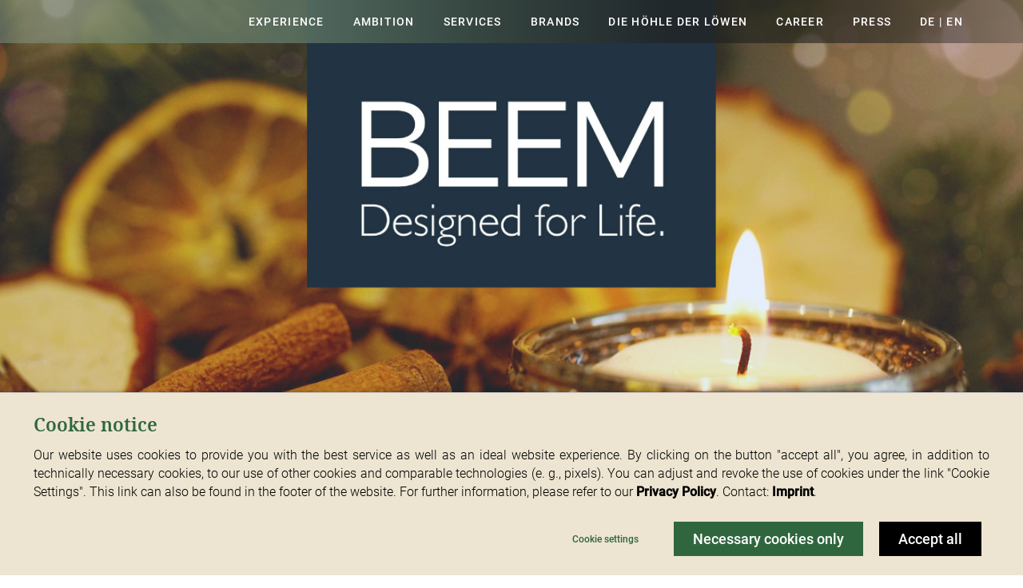

--- FILE ---
content_type: text/html; charset=UTF-8
request_url: https://www.ds-group.de/en/newsroom/in-the-season-of-advent-beem-brings-you-enjoyment/
body_size: 10923
content:
<!doctype html><html lang=en-US class=no-js><head><meta charset="UTF-8"><meta http-equiv="X-UA-Compatible" content="IE=edge,chrome=1"><meta name="viewport" content="width=device-width, initial-scale=1.0"><meta name='robots' content='index, follow, max-image-preview:large, max-snippet:-1, max-video-preview:-1'><link rel=alternate hreflang=en href=https://www.ds-group.de/en/newsroom/in-the-season-of-advent-beem-brings-you-enjoyment/ ><link rel=alternate hreflang=de href=https://www.ds-group.de/newsroom/advent-advent-mit-beem-zum-genussmoment/ ><link rel=alternate hreflang=x-default href=https://www.ds-group.de/newsroom/advent-advent-mit-beem-zum-genussmoment/ ><title>In the season of Advent, BEEM brings you enjoyment - DS Group</title><meta name="description" content="28 November is the First Sunday of Advent! A great opportunity to gather in small or large groups and comfortably tune in on Christmas. When it comes to the right hot drink for the perfect Advent brunch, everyone has his or her very own personal preferences."><meta property="og:locale" content="en_US"><meta property="og:type" content="article"><meta property="og:title" content="In the season of Advent, BEEM brings you enjoyment - DS Group"><meta property="og:description" content="28 November is the First Sunday of Advent! A great opportunity to gather in small or large groups and comfortably tune in on Christmas. When it comes to the right hot drink for the perfect Advent brunch, everyone has his or her very own personal preferences."><meta property="og:url" content="https://www.ds-group.de/en/newsroom/in-the-season-of-advent-beem-brings-you-enjoyment/"><meta property="og:site_name" content="DS Group"><meta property="article:published_time" content="2021-11-26T20:57:45+00:00"><meta property="article:modified_time" content="2022-02-15T16:37:54+00:00"><meta property="og:image" content="https://www.ds-group.de/wp-content/uploads/2021/11/BEEM_Pressemitteilung_2021_11_Advent_Advent_Banner.png"><meta property="og:image:width" content="1406"><meta property="og:image:height" content="791"><meta property="og:image:type" content="image/png"><meta name="twitter:card" content="summary_large_image"><meta name="twitter:label1" content="Written by"><meta name="twitter:data1" content="vanessa"><meta name="twitter:label2" content="Est. reading time"><meta name="twitter:data2" content="2 minutes"> <script type=application/ld+json class=yoast-schema-graph>{"@context":"https://schema.org","@graph":[{"@type":"WebSite","@id":"https://www.ds-group.de/#website","url":"https://www.ds-group.de/","name":"DS Group","description":"Flexibel. Innovativ. Schnell.","potentialAction":[{"@type":"SearchAction","target":{"@type":"EntryPoint","urlTemplate":"https://www.ds-group.de/?s={search_term_string}"},"query-input":"required name=search_term_string"}],"inLanguage":"en-US"},{"@type":"ImageObject","@id":"https://www.ds-group.de/en/newsroom/in-the-season-of-advent-beem-brings-you-enjoyment/#primaryimage","inLanguage":"en-US","url":"https://www.ds-group.de/wp-content/uploads/2021/11/BEEM_Pressemitteilung_2021_11_Advent_Advent_Banner.png","contentUrl":"https://www.ds-group.de/wp-content/uploads/2021/11/BEEM_Pressemitteilung_2021_11_Advent_Advent_Banner.png","width":1406,"height":791},{"@type":"WebPage","@id":"https://www.ds-group.de/en/newsroom/in-the-season-of-advent-beem-brings-you-enjoyment/#webpage","url":"https://www.ds-group.de/en/newsroom/in-the-season-of-advent-beem-brings-you-enjoyment/","name":"In the season of Advent, BEEM brings you enjoyment - DS Group","isPartOf":{"@id":"https://www.ds-group.de/#website"},"primaryImageOfPage":{"@id":"https://www.ds-group.de/en/newsroom/in-the-season-of-advent-beem-brings-you-enjoyment/#primaryimage"},"datePublished":"2021-11-26T20:57:45+00:00","dateModified":"2022-02-15T16:37:54+00:00","author":{"@id":"https://www.ds-group.de/#/schema/person/a81e9a5e4463d426076531a0976f0f69"},"description":"28 November is the First Sunday of Advent! A great opportunity to gather in small or large groups and comfortably tune in on Christmas. When it comes to the right hot drink for the perfect Advent brunch, everyone has his or her very own personal preferences.","breadcrumb":{"@id":"https://www.ds-group.de/en/newsroom/in-the-season-of-advent-beem-brings-you-enjoyment/#breadcrumb"},"inLanguage":"en-US","potentialAction":[{"@type":"ReadAction","target":["https://www.ds-group.de/en/newsroom/in-the-season-of-advent-beem-brings-you-enjoyment/"]}]},{"@type":"BreadcrumbList","@id":"https://www.ds-group.de/en/newsroom/in-the-season-of-advent-beem-brings-you-enjoyment/#breadcrumb","itemListElement":[{"@type":"ListItem","position":1,"name":"Sandbox","item":"https://www.ds-group.de/en/de/?page_id=2"},{"@type":"ListItem","position":2,"name":"In the season of Advent, BEEM brings you enjoyment"}]},{"@type":"Person","@id":"https://www.ds-group.de/#/schema/person/a81e9a5e4463d426076531a0976f0f69","name":"vanessa","image":{"@type":"ImageObject","@id":"https://www.ds-group.de/#personlogo","inLanguage":"en-US","url":"https://secure.gravatar.com/avatar/fb05d67042dff2249bca3642f711e310?s=96&d=mm&r=g","contentUrl":"https://secure.gravatar.com/avatar/fb05d67042dff2249bca3642f711e310?s=96&d=mm&r=g","caption":"vanessa"},"url":"https://www.ds-group.de/en/newsroom/author/w3p3v4n3s54/"}]}</script> <link rel=stylesheet id=kwpcc_style-css  href='https://www.ds-group.de/wp-content/plugins/kwp-cookieconsent/assets/style.css?x48735&amp;ver=1.2.4' type=text/css media=all><link rel=stylesheet id=wpml-legacy-horizontal-list-0-css  href='//www.ds-group.de/wp-content/plugins/sitepress-multilingual-cms/templates/language-switchers/legacy-list-horizontal/style.min.css?x48735&amp;ver=1' type=text/css media=all><style id=wpml-legacy-horizontal-list-0-inline-css>.wpml-ls-statics-footer a{color:#444;background-color:#fff}.wpml-ls-statics-footer a:hover,.wpml-ls-statics-footer a:focus{color:#000;background-color:#eee}.wpml-ls-statics-footer .wpml-ls-current-language>a{color:#444;background-color:#fff}.wpml-ls-statics-footer .wpml-ls-current-language:hover>a, .wpml-ls-statics-footer .wpml-ls-current-language>a:focus{color:#000;background-color:#eee}</style><link rel=stylesheet id=kwp_style-css  href='https://www.ds-group.de/wp-content/themes/dsgroup/assets/build/css/main.css?x48735&amp;ver=1.21.1' type=text/css media=all><link rel=stylesheet id=cf7cf-style-css  href='https://www.ds-group.de/wp-content/plugins/cf7-conditional-fields/style.css?x48735&amp;ver=2.0.9' type=text/css media=all> <script id=kwpcc_script-js-extra type="7fb96413723157b36f91d70d-text/javascript">var kwpcc={"categories":["marketing","statistics"]};</script> <script src='https://www.ds-group.de/wp-content/plugins/kwp-cookieconsent/assets/script.js?x48735&amp;ver=1.2.4' id=kwpcc_script-js type="7fb96413723157b36f91d70d-text/javascript"></script> <link rel=https://api.w.org/ href=https://www.ds-group.de/en/wp-json/ ><link rel=alternate type=application/json href=https://www.ds-group.de/en/wp-json/wp/v2/posts/7444><link rel=alternate type=application/json+oembed href="https://www.ds-group.de/en/wp-json/oembed/1.0/embed?url=https%3A%2F%2Fwww.ds-group.de%2Fen%2Fnewsroom%2Fin-the-season-of-advent-beem-brings-you-enjoyment%2F"><link rel=alternate type=text/xml+oembed href="https://www.ds-group.de/en/wp-json/oembed/1.0/embed?url=https%3A%2F%2Fwww.ds-group.de%2Fen%2Fnewsroom%2Fin-the-season-of-advent-beem-brings-you-enjoyment%2F&#038;format=xml"><meta name="generator" content="WPML ver:4.5.2 stt:1,3;"><meta http-equiv="Content-Security-Policy" content="default-src 'self'; script-src 'unsafe-inline' 'self' https://assets.klicktipp.com https://player.vimeo.com https://static.cloudflareinsights.com https://www.google-analytics.com https://www.googletagmanager.com; style-src 'unsafe-inline' 'self'; object-src 'none'; base-uri 'self'; connect-src 'self' https://region1.google-analytics.com https://stats.g.doubleclick.net https://vimeo.com https://www.google-analytics.com; font-src 'self' data:; frame-src 'self' https://ds-group.jobs.personio.de https://player.vimeo.com; img-src 'self' https://i.vimeocdn.com https://www.google-analytics.com https://www.google.com https://www.google.de https://secure.gravatar.com data:; manifest-src 'self'; media-src 'self' 'unsafe-inline' data:; worker-src 'none'"> <script type="7fb96413723157b36f91d70d-text/javascript">window.ICL_LANGUAGE_CODE="en";</script> <script type=text/plain data-consent-category=statistics async src="https://www.googletagmanager.com/gtag/js?id=UA-42307686-13"></script> <script type=text/plain data-consent-category=statistics>window.dataLayer=window.dataLayer||[];function gtag(){dataLayer.push(arguments);}
gtag('js',new Date());gtag('config','UA-42307686-13',{'anonymize_ip':true});</script> <link rel=icon href=https://www.ds-group.de/wp-content/uploads/2021/12/cropped-dsgroup-favicon-32x32.png?x48735 sizes=32x32><link rel=icon href=https://www.ds-group.de/wp-content/uploads/2021/12/cropped-dsgroup-favicon-192x192.png?x48735 sizes=192x192><link rel=apple-touch-icon href=https://www.ds-group.de/wp-content/uploads/2021/12/cropped-dsgroup-favicon-180x180.png?x48735><meta name="msapplication-TileImage" content="https://www.ds-group.de/wp-content/uploads/2021/12/cropped-dsgroup-favicon-270x270.png"><style id=wp-custom-css>.page-id-7341 [data-id="10a3d1b"], .page-id-7341 [data-id="3fb953f"], .page-id-7366 [data-id="f8b1680"]{display:none !important}html[lang="en-US"] .showlang-de{display:none}</style></head><body class="post-template-default single single-post postid-7444 single-format-standard in-the-season-of-advent-beem-brings-you-enjoyment font-sans font-light font-base lining-nums overflow-x-hidden dsgroup elementor-default elementor-kit-5 elementor-page elementor-page-7444"><header class="fixed w-full h-12 transition-colors duration-500 bg-transparent z-50"><div class="header__bg bg-grad-01 h-full w-full absolute z-10 xl:z-0"></div><div class="xl:container xl:mx-auto px-4 md:px-6 relative w-full h-full"><div class="header__inner h-full absolute text-4xl text-white right-0 xl:right-auto xl:p-0 z-30"><a class="flex items-center h-full" href=https://www.ds-group.de/en/ ><img class="h-full py-2" alt="DS Group - A company of The Social Chain AG" src=https://www.ds-group.de/wp-content/themes/dsgroup/assets/img/dsgroup-logo-header-23090401.svg?x48735></a></div><div class="menu__button text-white z-20 relative block xl:hidden"> <span class="icon-dsgroup-close absolute left-1 top-2 text-2xl opacity-0 transition-opacity duration-500" role=button></span> <span class="icon-dsgroup-burger absolute top-0 text-4xl opacity-100 transition-opacity duration-500" role=button></span></div><nav class="menu menu--main menu--3cols hidden xl:block z-20 relative"><ul class="flex justify-end h-12"><li class="relative flex"><a href=https://www.ds-group.de/en/experience/ target data-navitem=10627 class="flex h-full text-white hover:text-prim2 transition-colors duration-300 font-normal items-center px-6 xl:px-4 xxl:px-6 uppercase">Experience</a></li><li class="relative flex"><a href=https://www.ds-group.de/en/ambition/ target data-navitem=7384 class="flex h-full text-white hover:text-prim2 transition-colors duration-300 font-normal items-center px-6 xl:px-4 xxl:px-6 uppercase">Ambition</a></li><li class="relative flex"><a href=https://www.ds-group.de/en/services/ target data-navitem=7079 class="flex h-full text-white hover:text-prim2 transition-colors duration-300 font-normal items-center px-6 xl:px-4 xxl:px-6 uppercase">Services</a></li><li class="relative flex"><a href=https://www.ds-group.de/en/brands/ target data-navitem=7385 class="flex h-full text-white hover:text-prim2 transition-colors duration-300 font-normal items-center px-6 xl:px-4 xxl:px-6 uppercase">Brands</a></li><li class="relative flex"><a href=https://www.ds-group.de/en/die-hoehle-der-loewen-2/ target data-navitem=7386 class="flex h-full text-white hover:text-prim2 transition-colors duration-300 font-normal items-center px-6 xl:px-4 xxl:px-6 uppercase">Die Höhle der Löwen</a></li><li class="relative flex"><a href=https://www.ds-group.de/en/career/ target data-navitem=9631 class="flex h-full text-white hover:text-prim2 transition-colors duration-300 font-normal items-center px-6 xl:px-4 xxl:px-6 uppercase">Career</a></li><li class="relative flex"><a href=https://www.ds-group.de/en/press/ target data-navitem=7388 class="flex h-full text-white hover:text-prim2 transition-colors duration-300 font-normal items-center px-6 xl:px-4 xxl:px-6 uppercase">Press</a></li><li class="relative flex langswitch"><span class="flex h-full text-white font-normal items-center px-6 xl:px-4 xxl:px-6 uppercase"><a class="hover:text-prim2 transition-colors duration-300" href=https://www.ds-group.de/newsroom/advent-advent-mit-beem-zum-genussmoment/ >DE</a>&nbsp;|&nbsp;EN</span></li></ul></nav><nav class="menu menu--main-sub overflow-y-auto md:overflow-hidden bg-grad-02 left-0 fixed hidden w-full transition-all transform-gpu origin-top scale-y-0 top-12 bottom-0 xl:bottom-auto duration-300"> <span class="menu__close icon-dsgroup-close absolute right-4 z-10 xl:right-3 top-2 text-sm text-white hidden xl:block" role=button aria-label=Close></span><div class="xl:container xl:mx-auto px-4 md:px-6 relative w-full pt-0 xl:pt-10 pb-12"><div class="menu__subcontainer flex overflow-hidden"><div class="submenu submenu--00 md:pr-6 transition-all transform-gpu duration-500 flex-grow-0 flex-shrink-0 w-full xxl:w-4/12 uppercase xxl:hidden" role=navigation><ul data-navparent=0 class="text-white font-normal"> <li class="block transition-colors duration-300 hover:text-prim2"> <a href=https://www.ds-group.de/en/experience/ target data-navitem=10627 class="block relative z-10 pl-2 py-2  pr-2 xxl:border-t border-white border-opacity-50 uppercase">Experience</a> </li> <li class="block transition-colors duration-300 hover:text-prim2"> <a href=https://www.ds-group.de/en/ambition/ target data-navitem=7384 class="block relative z-10 pl-2 py-2  pr-2 border-t border-white border-opacity-50 uppercase">Ambition</a> </li> <li class="block transition-colors duration-300 hover:text-prim2"> <a href=https://www.ds-group.de/en/services/ target data-navitem=7079 class="block relative z-10 pl-2 py-2  pr-2 border-t border-white border-opacity-50 uppercase">Services</a> </li> <li class="block transition-colors duration-300 hover:text-prim2"> <a href=https://www.ds-group.de/en/brands/ target data-navitem=7385 class="block relative z-10 pl-2 py-2  pr-2 border-t border-white border-opacity-50 uppercase">Brands</a> </li> <li class="block transition-colors duration-300 hover:text-prim2"> <a href=https://www.ds-group.de/en/die-hoehle-der-loewen-2/ target data-navitem=7386 class="block relative z-10 pl-2 py-2  pr-2 border-t border-white border-opacity-50 uppercase">Die Höhle der Löwen</a> </li> <li class="block transition-colors duration-300 hover:text-prim2"> <a href=https://www.ds-group.de/en/career/ target data-navitem=9631 class="block relative z-10 pl-2 py-2  pr-2 border-t border-white border-opacity-50 uppercase">Career</a> </li> <li class="block transition-colors duration-300 hover:text-prim2"> <a href=https://www.ds-group.de/en/press/ target data-navitem=7388 class="block relative z-10 pl-2 py-2  pr-2 border-t border-white border-opacity-50 uppercase">Press</a> </li> <li class="block transition-colors duration-300 hover:text-prim2"> <a href=https://www.ds-group.de/newsroom/advent-advent-mit-beem-zum-genussmoment/ class="block relative z-10 pl-2 py-2 pr-2 border-t border-white border-opacity-50 uppercase">DE&nbsp;|&nbsp;EN</a> </li></ul></div></div></div></nav></div></header><main><section class="fullimg hero--single overflow-hidden "><div class="fullimg__slide relative splide__slide animate md:flex md:flex-col md:justify-center fullimg__slide--nobg"><div class="hero__bg b-lazy bg-cover bg-x- bg-y- absolute w-full h-full md:block hidden" data-src=https://www.ds-group.de/wp-content/uploads/2021/11/BEEM_Pressemitteilung_2021_11_Advent_Advent_Banner.png?x48735></div><div class="bubbles bubbles--headline-large animate--fadescale duration-700 animate-md-up"><div class="md:flex md:flex-col justify-center bg-none  relative md:rounded-full w-auto h-auto  md:py-0 block"><div class="md:container container--small md:mx-auto px-4 md:px-6 relative w-full"><div class="text-tinymce md:pt-4 xl:pt-8 highlight-prim1 text-center text-black md:text-white headline-large md:text-left lg:w-3/5"></div></div></div></div><div class="hero__bg b-lazy hero__bg--mobile aspect-w-1 aspect-h-1 sm:aspect-w-3 sm:aspect-h-2 bg-cover bg-x- bg-y- relative w-full block md:hidden" data-src=https://www.ds-group.de/wp-content/uploads/2021/11/BEEM_Pressemitteilung_2021_11_Advent_Advent_Banner-768x432.png?x48735></div></div></section><div class="page-margin--top pt-16"><article id=post-7444 class="post-7444 post type-post status-publish format-standard has-post-thumbnail hentry category-uncategorized tag-blog-en tag-brands"><div class="flex flex-col"><div class="single__date text-4xl text-prim1 pb-4 md:container container--small md:mx-auto px-4 md:px-6 relative w-full">11/26/2021</div><div class="single__title text-5xl font-serif font-semibold pb-6 leading-tight md:container container--small md:mx-auto px-4 md:px-6 relative w-full">In the season of Advent, BEEM brings you enjoyment</div></div><div data-elementor-type=wp-post data-elementor-id=7444 class="elementor elementor-7444 elementor-6881" data-elementor-settings=[]><div class=elementor-section-wrap><section class="elementor-section elementor-top-section elementor-element elementor-element-101e6f20 elementor-section-boxed elementor-section-height-default elementor-section-height-default" data-id=101e6f20 data-element_type=section><div class="elementor-container elementor-column-gap-default"><div class="elementor-column elementor-col-100 elementor-top-column elementor-element elementor-element-49d75fe1" data-id=49d75fe1 data-element_type=column><div class="elementor-widget-wrap elementor-element-populated"><div class="elementor-element elementor-element-225ffe89 elementor-widget elementor-widget-kwpel-textcols" data-id=225ffe89 data-element_type=widget data-widget_type=kwpel-textcols.default><div class=elementor-widget-container><section class="section-textcols relative      "><div class="animate highlight-prim1 splide__slide "><div class="md:container container--small md:mx-auto px-4 md:px-6 relative w-full"><div class><div class="textcols__content animate--fademove-x transform -translate-x-20 transition opacity-0 text-tinymce duration-700 row-start-2"><div class=showlang-de><p><a class="prepend-icon-download uppercase font-medium tracking-wider text-sm" href=https://www.ds-group.de/wp-content/uploads/2022/01/BEEM_Pressemitteilung_2021_11_Advent_Advent-mit_BEEM_zum_Genussmoment.pdf?x48735 target=_blank rel=noopener>DOWNLOAD PRESS RELEASE</a></p></div><p><a class="uppercase font-medium tracking-wider text-sm prepend-icon-download" href=https://presse.dspro.de/index.php/s/dmt9ttKPWGp4EnF target=_blank rel=noopener>Infographic Advent Sunday</a></p><p><span class=highlight>Hamburg/Stapelfeld, 26 November 2021.</span></p><p>28 November is the First Sunday of Advent! A great opportunity to gather in small or large groups and comfortably tune in on Christmas. When it comes to the right hot drink for the perfect Advent brunch, everyone has his or her very own personal preferences. While some like it a little stronger, others prefer their coffee to be mild, and some favor tea. BEEM’s new coffee and tea makers help you please everybody!</p><p>We have compiled our tips for an enjoyable Advent Sunday in an infographic. You need more pictures or have an inquiry? Please feel free to contact us by email at <a href="/cdn-cgi/l/email-protection#96e6e4f3e5e5f3d6f4f3f3fbb8f2f3"><span class="__cf_email__" data-cfemail="3d4d4f584e4e587d5f585850135958">[email&#160;protected]</span></a> or by phone at <a href=tel:+40675731723>+49 40 675 73 – 1723</a>.</p></div></div></div></div></section></div></div><div class="elementor-element elementor-element-075f04a elementor-widget elementor-widget-kwpel-spacer" data-id=075f04a data-element_type=widget data-widget_type=kwpel-spacer.default><div class=elementor-widget-container><section class="spacer relative"><div class="spacer-inner h-8 md:h-8 xl:h-8"></div></section></div></div><div class="elementor-element elementor-element-45794b0 elementor-widget elementor-widget-kwpel-divider" data-id=45794b0 data-element_type=widget data-widget_type=kwpel-divider.default><div class=elementor-widget-container><section class="divider h-6 bg-sec1"></section></div></div><div class="elementor-element elementor-element-71e2be3 elementor-widget elementor-widget-kwpel-textcols" data-id=71e2be3 data-element_type=widget data-widget_type=kwpel-textcols.default><div class=elementor-widget-container><section class="section-textcols relative  pt-12    "><div class="animate highlight-prim1 splide__slide "><div class="md:container container--small md:mx-auto px-4 md:px-6 relative w-full"><div class><div class="textcols__content animate--fademove-x transform -translate-x-20 transition opacity-0 text-tinymce duration-700 row-start-2"><p><span class=highlight>Coffee as a DIY gift – with the BEEM ROAST-PERFECT</span></p><p>For all those who are still looking for a suitable gift or a loving present, BEEM brought the perfect innovation to market this year: its ROAST-PERFECT coffee roaster. This clever appliance easily and quickly roasts small portions of raw coffee beans at your home. A homemade courtesy that is fun and tastes good!</p></div></div></div></div></section></div></div><div class="elementor-element elementor-element-39c0481 elementor-widget elementor-widget-kwpel-spacer" data-id=39c0481 data-element_type=widget data-widget_type=kwpel-spacer.default><div class=elementor-widget-container><section class="spacer relative"><div class="spacer-inner h-8 md:h-8 xl:h-8"></div></section></div></div><div class="elementor-element elementor-element-5ee8d22 elementor-widget elementor-widget-kwpel-image" data-id=5ee8d22 data-element_type=widget data-widget_type=kwpel-image.default><div class=elementor-widget-container><section class="fullimg hero--single overflow-hidden "><div class="fullimg__slide relative splide__slide animate md:flex md:flex-col md:justify-center fullimg__slide--nobg"><div class="hero__bg b-lazy bg-cover bg-x-50 bg-y-50 absolute w-full h-full md:block hidden" data-src=https://www.ds-group.de/wp-content/uploads/2022/01/BEEM_4257_ROAST-PERFECT_Kaffeeröster_Moodbild2_Credit_BEEM_Germany-1920x1283.jpg?x48735></div><div class="bubbles bubbles--headline-large animate--fadescale duration-700 animate-md-up"><div class="md:flex md:flex-col justify-center bg-none  relative md:rounded-full w-auto h-auto  md:py-0 block"><div class="md:container container--small md:mx-auto px-4 md:px-6 relative w-full"><div class="text-tinymce md:pt-4 xl:pt-8 highlight-prim1 text-center text-black md:text-white headline-large md:text-left lg:w-3/5"></div></div></div></div><div class="hero__bg b-lazy hero__bg--mobile aspect-w-1 aspect-h-1 sm:aspect-w-3 sm:aspect-h-2 bg-cover bg-x-50 bg-y-50 relative w-full block md:hidden" data-src=https://www.ds-group.de/wp-content/uploads/2022/01/BEEM_4257_ROAST-PERFECT_Kaffeeröster_Moodbild2_Credit_BEEM_Germany-768x513.jpg?x48735></div></div></section></div></div><div class="elementor-element elementor-element-84feafe elementor-widget elementor-widget-kwpel-divider" data-id=84feafe data-element_type=widget data-widget_type=kwpel-divider.default><div class=elementor-widget-container><section class="divider h-6 bg-sec1"></section></div></div><div class="elementor-element elementor-element-19a1f331 elementor-widget elementor-widget-kwpel-textcols" data-id=19a1f331 data-element_type=widget data-widget_type=kwpel-textcols.default><div class=elementor-widget-container><section class="section-textcols relative pb-8 pt-12 bg-prim1 section-textcols--tab text-white "><div class="animate highlight-prim8 splide__slide "><div class="md:container container--small md:mx-auto px-4 md:px-6 relative w-full"><div class><div class=pt-8></div><div class="textcols__content text-center pb-4 animate--fadescale text-tinymce duration-700 row-start-2"><p><span class="text-4xl font-serif font-semibold">Download images and video clips<br></span></p><p><a class="uppercase font-medium tracking-wider text-sm prepend-icon-download" href=https://presse.dspro.de/index.php/s/fP489gCQT9qHzTa target=_blank rel=noopener>DOWNLOAD</a></p></div></div></div></div></section></div></div><div class="elementor-element elementor-element-dd09622 elementor-widget elementor-widget-kwpel-divider" data-id=dd09622 data-element_type=widget data-widget_type=kwpel-divider.default><div class=elementor-widget-container><section class="divider h-6 bg-sec1"></section></div></div><div class="elementor-element elementor-element-73650be1 elementor-widget elementor-widget-kwpel-textcols" data-id=73650be1 data-element_type=widget data-widget_type=kwpel-textcols.default><div class=elementor-widget-container><section class="section-textcols relative      "><div class="animate highlight-prim7 splide__slide "><div class="md:container container--small md:mx-auto px-4 md:px-6 relative w-full"><div class><div class=pt-8></div><div class="textcols__content text-center pb-4 animate--fadescale text-tinymce duration-700 row-start-2"><h3 class="mb-small"><span class="highlight text-xl"><span id=page59R_mcid16 class=markedContent><span dir=ltr role=presentation>About BEEM</span></span></span></h3><p>BEEM is your specialist for traditional and modern ways of preparing coffee and tea. With a portfolio of more than 100 products, the brand offers an exciting full range of products to suit any taste. Variety and intuitive operation, noble design, and good value for money – this holds true for the entire product world of BEEM. In the segment of traditional tea makers – the samovars – BEEM is one of the world's leading suppliers. In 2017, BEEM moved under the umbrella of DS Group as an independent company. DS Group is an internationally operating retail company that produces and distributes consumer goods as one of Europe's largest suppliers of mail-order businesses, grocers, and retail stores as well as discounters.</p></div></div></div></div></section></div></div><div class="elementor-element elementor-element-e97ff39 elementor-widget elementor-widget-kwpel-divider" data-id=e97ff39 data-element_type=widget data-widget_type=kwpel-divider.default><div class=elementor-widget-container><section class="divider h-6 bg-sec1"></section></div></div><div class="elementor-element elementor-element-8d7ff38 elementor-widget elementor-widget-kwpel-textcols" data-id=8d7ff38 data-element_type=widget data-widget_type=kwpel-textcols.default><div class=elementor-widget-container><section class="section-textcols relative      "><div class="animate highlight-prim7 splide__slide "><div class="md:container container--small md:mx-auto px-4 md:px-6 relative w-full"><div class><div class=pt-8></div><div class="textcols__content text-center pb-4 animate--fadescale text-tinymce duration-700 row-start-2"><p>You need exclusive information and free images? We will be happy to help!</p><p><span class="text-2xl highlight">Press Contact DS Group</span></p><p><span class=highlight>Lukas Gaussmann</span><br>PR Manager<br>Tel: <a href=tel:+4940675731723>+49 40 675 73 - 1723</a><br>Email: <a href="/cdn-cgi/l/email-protection#16666473656573567473737b387273"><span class="__cf_email__" data-cfemail="bececcdbcdcddbfedcdbdbd390dadb">[email&#160;protected]</span></a><br>Web: <a href=https://beem.de/ >www.beem.de</a></p></div></div></div></div></section></div></div><div class="elementor-element elementor-element-3fec140e elementor-widget elementor-widget-kwpel-divider" data-id=3fec140e data-element_type=widget data-widget_type=kwpel-divider.default><div class=elementor-widget-container><section class="divider h-6 bg-sec1"></section></div></div></div></div></div></section></div></div></article><div class="pt-24 md:container container--small md:mx-auto px-4 md:px-6 relative w-full"><section class="section-headline highlight-prim1  relative"><div class="md:container container--small md:mx-auto px-4 md:px-6 relative w-full animate"><div class="headline--small py-8 text-center text-sec4 text-md font-400 tracking-wider uppercase"><h2>More news from this section</h2></div></div></section></div><div class="pt-12 animate md:container container--small md:mx-auto px-4 md:px-6 relative w-full"><p class="text-5xl animate--fademove-x transform-gpu transition -translate-x-20 opacity-0 duration-1000">This is new!</span></p><section class="newsteaser newsteaser--style- pb-16 overflow-hidden"><div class="grid gap-16 sm:grid-cols-2 sm:gap-4"> <a href=https://www.ds-group.de/en/newsroom/hot-big-safe-and-fast-the-new-electric-barbecue-cart-eg-ii-590-from-landmann/  class="block js-ajax-item" rel="noreferrer noopener"><div class><div class=" animate"><div class="newsteaser__image  w-full h-full border border-sec1"> <img class="sm:object-cover h-full w-full" style="object-position:50% 50%;" src=https://www.ds-group.de/wp-content/uploads/2022/01/LANDMANN_Moodbild_1_Credit_LANDMANN-600x300.jpg?x48735></div><div class="newsteaser__content px-6 py-4 relative animate--fade opacity-0 transition-opacity duration-700 flex flex-col justify-center"><div class=newsteaser__content-inner><div class="bg-grad-03 absolute w-full h-full top-0 left-0 -z-10"></div><p class="text-prim6 mb-4 js-date">02/05/2022</p><h3 class="text-md font-serif font-semibold text-prim1 mt-4 mb-4 js-title">Hot, big, safe, and fast: the new electric barbecue cart EG-II-590 from LANDMANN</h3><p class="leading-relaxed text-15px md:text-16px mb-2 js-excerpt">And... Fire!! For the next innovation from the “Home of Fire” LANDMANN: From now on, the new electric barbecue cart EG-II-590 will be firing up the barbecue market – to over 300°C.</p></div></div></div></div></a> <a href=https://www.ds-group.de/en/newsroom/a-heart-for-filter-coffee-your-perfect-valentines-day-gift-from-beem/  class="block js-ajax-item" rel="noreferrer noopener"><div class><div class=" animate"><div class="newsteaser__image  w-full h-full border border-sec1"> <img class="sm:object-cover h-full w-full" style="object-position:50% 50%;" src=https://www.ds-group.de/wp-content/uploads/2022/02/Valentinstag_Milchschaumherz-600x300.jpg?x48735></div><div class="newsteaser__content px-6 py-4 relative animate--fade opacity-0 transition-opacity duration-700 flex flex-col justify-center"><div class=newsteaser__content-inner><div class="bg-grad-03 absolute w-full h-full top-0 left-0 -z-10"></div><p class="text-prim6 mb-4 js-date">02/04/2022</p><h3 class="text-md font-serif font-semibold text-prim1 mt-4 mb-4 js-title">A heart for filter coffee – your perfect Valentine's Day gift from BEEM</h3><p class="leading-relaxed text-15px md:text-16px mb-2 js-excerpt">Valentine's Day is right around the corner! And Germans are in love with their filter coffee: According to a representative study, the filter machine is Germany’s most popular way of preparing coffee. This is why we designed our stylish new DIRECT-BREW.</p></div></div></div></div></a></div><div class="text-center mt-12"><span role=button data-tag=0 data-cat=28 data-blog=0 data-per_page=2 data-page=1 class="js-loadmore text-link tracking-widest uppercase font-medium text-xs">Other news <i class="icon-dsgroup-arrow text-ty"></i></span></div></section></div></div></main><footer class="footer bg-grad-03 py-16"><div class="footer__row footer__row--1 md:container container--small md:mx-auto px-4 md:px-6 relative w-full py-4"><div class="md:grid grid-cols-3"><nav class="js-expand col-span-1 lg:px-8 xl:px-16"><h2 class="h3 text-prim1 cursor-pointer md:cursor-default mb-2 py-2 md:px-4 js-expand-trigger">DS <i class="inline-block md:hidden icon-dsgroup-arrow text-sm ml-1"></i></h2><ul class="text-xs font-medium uppercase js-expand-target tracking-widest text-sec5 pb-8 md:pb-0 transform-gpu duration-300 hidden md:block origin-top scale-y-0 md:scale-y-100"><li class=ml-2><a class="items-center transition-colors hover:text-prim5 inline-block duration-300 py-1 md:px-2" href=/en/experience target rel="noreferrer noopener">Experience&nbsp;<i class="icon-dsgroup-arrow text-ty self-end"></i></a></li><li class=ml-2><a class="items-center transition-colors hover:text-prim5 inline-block duration-300 py-1 md:px-2" href=/en/ambition target rel="noreferrer noopener">Ambition&nbsp;<i class="icon-dsgroup-arrow text-ty self-end"></i></a></li><li class=ml-2><a class="items-center transition-colors hover:text-prim5 inline-block duration-300 py-1 md:px-2" href=/en/services target rel="noreferrer noopener">Services&nbsp;<i class="icon-dsgroup-arrow text-ty self-end"></i></a></li><li class=ml-2><a class="items-center transition-colors hover:text-prim5 inline-block duration-300 py-1 md:px-2" href=/en/career target rel="noreferrer noopener">Career&nbsp;<i class="icon-dsgroup-arrow text-ty self-end"></i></a></li><li class=ml-2><a class="items-center transition-colors hover:text-prim5 inline-block duration-300 py-1 md:px-2" href=/en/brands target rel="noreferrer noopener">Brands&nbsp;<i class="icon-dsgroup-arrow text-ty self-end"></i></a></li><li class=ml-2><a class="items-center transition-colors hover:text-prim5 inline-block duration-300 py-1 md:px-2" href=/en/die-hoehle-der-loewen-2 target rel="noreferrer noopener">Die Höhle der Löwen&nbsp;<i class="icon-dsgroup-arrow text-ty self-end"></i></a></li></ul></nav><nav class="js-expand col-span-1 lg:px-8 xl:px-16"><h2 class="h3 text-prim1 cursor-pointer md:cursor-default mb-2 py-2 md:px-4 js-expand-trigger">Contact us <i class="inline-block md:hidden icon-dsgroup-arrow text-sm ml-1"></i></h2><ul class="text-xs font-medium uppercase js-expand-target tracking-widest text-sec5 pb-8 md:pb-0 transform-gpu duration-300 hidden md:block origin-top scale-y-0 md:scale-y-100"><li class=ml-2><a class="items-center transition-colors hover:text-prim5 inline-block duration-300 py-1 md:px-2" href=/en/contact target rel="noreferrer noopener">Contact&nbsp;<i class="icon-dsgroup-arrow text-ty self-end"></i></a></li><li class=ml-2><a class="items-center transition-colors hover:text-prim5 inline-block duration-300 py-1 md:px-2" href=/en/press target rel="noreferrer noopener">Press&nbsp;<i class="icon-dsgroup-arrow text-ty self-end"></i></a></li></ul></nav><nav class="js-expand col-span-1 lg:px-8 xl:px-16"><h2 class="h3 text-prim1 cursor-pointer md:cursor-default mb-2 py-2 md:px-4 js-expand-trigger">Legal <i class="inline-block md:hidden icon-dsgroup-arrow text-sm ml-1"></i></h2><ul class="text-xs font-medium uppercase js-expand-target tracking-widest text-sec5 pb-8 md:pb-0 transform-gpu duration-300 hidden md:block origin-top scale-y-0 md:scale-y-100"><li class=ml-2><a class="items-center transition-colors hover:text-prim5 inline-block duration-300 py-1 md:px-2" href=/en/privacy-policy target rel="noreferrer noopener">Privacy Policy&nbsp;<i class="icon-dsgroup-arrow text-ty self-end"></i></a></li><li class=ml-2><a class="items-center transition-colors hover:text-prim5 inline-block duration-300 py-1 md:px-2" href=/en/data-protection-declaration-for-applicants/ target rel="noreferrer noopener">Privacy Policy for Applicants&nbsp;<i class="icon-dsgroup-arrow text-ty self-end"></i></a></li><li class=ml-2><a class="items-center transition-colors hover:text-prim5 inline-block duration-300 py-1 md:px-2" href=/en/imprint target rel="noreferrer noopener">Imprint&nbsp;<i class="icon-dsgroup-arrow text-ty self-end"></i></a></li><li class=ml-2><a class="items-center transition-colors hover:text-prim5 inline-block duration-300 py-1 md:px-2" href=/en/group-terms-and-conditions target rel="noreferrer noopener">Group Terms and Conditions&nbsp;<i class="icon-dsgroup-arrow text-ty self-end"></i></a></li><li class=ml-2><a class="items-center transition-colors hover:text-prim5 inline-block duration-300 py-1 md:px-2" href="https://downloads.dspro.de/index.php/s/e24a3eZGj2r2HZm?path=%2FKonformitätserklärungen" target=_blank rel="noreferrer noopener">Declarations of conformity&nbsp;<i class="icon-dsgroup-arrow text-ty self-end"></i></a></li></ul></nav></div></div><div class="footer__row footer__row--2 md:container container--small md:mx-auto px-4 md:px-6 relative w-full py-12"><nav class><ul class="widget__icons text-center text-white"><li class="inline-block relative mx-3 bg-prim1 rounded-full"><a class="p-3 text-3xl flex align-items-center justify-center" href=https://de.linkedin.com/company/ds-gruppe target=_blank rel="noreferrer noopener"><i class=icon-dsgroup-linkedin></i></a></li><li class="inline-block relative mx-3 bg-prim1 rounded-full"><a class="p-3 text-3xl flex align-items-center justify-center" href=https://www.xing.com/pages/dsproduktegmbh target=_blank rel="noreferrer noopener"><i class=icon-dsgroup-xing></i></a></li></ul></nav></div><div class="footer__row footer__row--3 md:container container--small md:mx-auto px-4 md:px-6 relative w-full pb-4"><div class=textwidget><p class=mb-2><img loading=lazy class="wp-image-65 size-full aligncenter" src=/wp-content/uploads/2021/11/ds-logo.png?x48735 alt width=192 height=192 srcset="https://www.ds-group.de/wp-content/uploads/2021/11/ds-logo.png 192w, https://www.ds-group.de/wp-content/uploads/2021/11/ds-logo-150x150.png 150w" sizes="(max-width: 192px) 100vw, 192px"></p></div><div class=textwidget><p class=text-center><span class="text-prim1 text-sm text-center">© 2024 DS Holding GmbH</span></p></div></div></footer><div id=fab class="fab fixed bottom-8 z-20" role=navigation aria-expanded=false><div class=fab__button role=button tabindex=0 aria-label=Quicklinks><div class="fab__main bg-prim1 rounded-full ds-shadow w-28 h-28 flex items-center relative z-20"> <i class="icon-dsgroup-chat text-white text-4xl"></i> <i class="icon-dsgroup-chat2 text-white text-4xl ml-4 mt-1"></i></div></div> <a href=/en/#startseite_nl target rel="noreferrer noopener"><div class="fab__link fab__link--newsletter bg-sec5 rounded-full ds-shadow shadow-lg w-16 h-16 flex items-center justify-center absolute top-1/2 left-1/2 z-10" title="Newsletter Registration"><i class="icon-dsgroup-newsletter text-white text-3xl"></i></div></a> <a href=/en/die-hoehle-der-loewen-2/#dhdl_kontakt target rel="noreferrer noopener"><div class="fab__link fab__link--pitchdeck bg-sec5 rounded-full ds-shadow shadow-lg w-16 h-16 flex items-center justify-center absolute top-1/2 left-1/2 z-10" title="Pitch deck form"><i class="icon-dsgroup-pitch text-white text-4xl"></i></div></a> <a href=/en/contact/ target rel="noreferrer noopener"><div class="fab__link fab__link--location bg-sec5 rounded-full ds-shadow shadow-lg w-16 h-16 flex items-center justify-center absolute top-1/2 left-1/2 z-10" title=Address/Contact><i class="icon-dsgroup-location text-white text-4xl"></i></div></a></div><div class="body-overlay fixed bg-prim7 opacity-50 cursor-wait z-20 hidden left-0 top-0 bottom-0 right-0"></div><aside id=kwpcc-cookie-banner class="kwpcc-cookie-banner bg-sec1" style=bottom:-100%;><div class="kwpcc-cookie-banner__inner container highlight-prim1 text-small pt-30 pb-30"><h3 class="text-xl mb-2 font-serif highlight">Cookie notice</h3><p class=text-sm> Our website uses cookies to provide you with the best service as well as an ideal website experience. By clicking on the button "accept all", you agree, in addition to technically necessary cookies, to our use of other cookies and comparable technologies (e. g., pixels). You can adjust and revoke the use of cookies under the link "Cookie Settings". This link can also be found in the footer of the website. For further information, please refer to our <a href=/en/privacy-policy/#cookies class=font-700>Privacy Policy</a>. Contact: <a href=/en/imprint/ class=font-700>Imprint</a>.</p><form class=kwpcc-cookie-banner__settings autocomplete=off method=post><fieldset class="form__input-list form__input-list--inline kwpcc-cookie-banner-showedit text-sm"><div class=kwpcc-cookie-banner__category> <label class="form-check form-check--disabled"> <input type=checkbox class=form-check__input name=categories disabled checked value=necessary> <span class="form-check__label wpcf7-list-item-label">Necessary</span> </label> <sup data-action=tooltip title="These cookies are absolutely necessary for the functions of the website and cannot be disabled.">?</sup></div><div class="kwpcc-cookie-banner__category kwpcc-cookie-banner__category--preferences"> <label class=form-check> <input type=checkbox class=form-check__input name=categories value=preferences> <span class="form-check__label wpcf7-list-item-label">Preferences</span> </label> <sup data-action=tooltip title="Preference cookies allow a website to remember information that affects the way a website behaves or looks, such as your preferred language or the region you are in.">?</sup></div><div class="kwpcc-cookie-banner__category kwpcc-cookie-banner__category--statistics"> <label class=form-check> <input type=checkbox class=form-check__input name=categories value=statistics> <span class="form-check__label wpcf7-list-item-label">Statistics</span> </label> <sup data-action=tooltip title="Statistics cookies help website owners understand how visitors interact with websites by collecting and reporting information anonymously.">?</sup></div><div class="kwpcc-cookie-banner__category kwpcc-cookie-banner__category--marketing"> <label class=form-check> <input type=checkbox class=form-check__input name=categories value=marketing> <span class="form-check__label wpcf7-list-item-label">Marketing</span> </label> <sup data-action=tooltip title="In these cookies or pixels, click behavior is recorded in order to serve relevant ads and remarketing on websites.">?</sup></div><div id=kwpcc-cookie-banner__tooltip class=kwpcc-cookie-banner__tooltip></div></fieldset><div class="d-md-flex justify-content-between align-items-center mt-20"><div class="kwpcc-cookie-banner__actions mt-1"> <button class="btn btn-edit kwpcc-cookie-banner-hideedit" data-action=edit>Cookie settings</button> <button class="btn btn-secondary kwpcc-cookie-banner-showedit" data-action=confirm>Save</button> <button class="btn bg-prim1" id=kwpcc-cookie-banner-btn-necessary data-action=necessary>Necessary cookies only</button> <button class="btn bg-prim7" id=kwpcc-cookie-banner-btn-all data-action=accept>Accept all</button></div></div></form></div></aside><div class="check check-ty absolute block xs:hidden" data-bp=1></div><div class="check check-xs absolute hidden xs:block sm:hidden" data-bp=2></div><div class="check check-sm absolute hidden sm:block md:hidden" data-bp=3></div><div class="check check-md absolute hidden md:block lg:hidden" data-bp=4></div><div class="check check-lg absolute hidden lg:block xl:hidden" data-bp=5></div><div class="check check-xl absolute hidden xl:block xxl:hidden" data-bp=6></div><div class="check check-xxl absolute hidden xxl:block" data-bp=7></div> <script data-cfasync="false" src="/cdn-cgi/scripts/5c5dd728/cloudflare-static/email-decode.min.js"></script><script type="7fb96413723157b36f91d70d-text/javascript">window.scriptdata={"ajaxurl":"https://www.ds-group.de/wp-admin/admin-ajax.php"};function addJS(){var script=document.createElement("script")
script.type="text/javascript";script.src="/wp-content/themes/dsgroup/assets/build/js/scripts.min.js?x48735&amp;v=1.21.1";document.getElementsByTagName("head")[0].appendChild(script);}
addJS();</script> <div class="wpml-ls-statics-footer wpml-ls wpml-ls-legacy-list-horizontal"><ul><li class="wpml-ls-slot-footer wpml-ls-item wpml-ls-item-en wpml-ls-current-language wpml-ls-first-item wpml-ls-item-legacy-list-horizontal"> <a href=https://www.ds-group.de/en/newsroom/in-the-season-of-advent-beem-brings-you-enjoyment/ class=wpml-ls-link> <img class=wpml-ls-flag src=https://www.ds-group.de/wp-content/plugins/sitepress-multilingual-cms/res/flags/en.png?x48735 alt width=18 height=12><span class=wpml-ls-native>EN</span></a> </li><li class="wpml-ls-slot-footer wpml-ls-item wpml-ls-item-de wpml-ls-last-item wpml-ls-item-legacy-list-horizontal"> <a href=https://www.ds-group.de/newsroom/advent-advent-mit-beem-zum-genussmoment/ class=wpml-ls-link> <img class=wpml-ls-flag src=https://www.ds-group.de/wp-content/plugins/sitepress-multilingual-cms/res/flags/de.png?x48735 alt width=18 height=12><span class=wpml-ls-native lang=de>DE</span></a> </li></ul></div> <script src='https://www.ds-group.de/wp-includes/js/dist/vendor/regenerator-runtime.min.js?x48735&amp;ver=0.13.7' id=regenerator-runtime-js type="7fb96413723157b36f91d70d-text/javascript"></script> <script src='https://www.ds-group.de/wp-includes/js/dist/vendor/wp-polyfill.min.js?x48735&amp;ver=3.15.0' id=wp-polyfill-js type="7fb96413723157b36f91d70d-text/javascript"></script> <script id=contact-form-7-js-extra type="7fb96413723157b36f91d70d-text/javascript">var wpcf7={"api":{"root":"https:\/\/www.ds-group.de\/en\/wp-json\/","namespace":"contact-form-7\/v1"},"cached":"1"};</script> <script src='https://www.ds-group.de/wp-content/plugins/contact-form-7/includes/js/index.js?x48735&amp;ver=5.5.4' id=contact-form-7-js type="7fb96413723157b36f91d70d-text/javascript"></script> <script src='https://www.ds-group.de/wp-content/plugins/better-wp-security/core/modules/wordpress-tweaks/js/blankshield/blankshield.min.js?x48735&amp;ver=4122' id=blankshield-js type="7fb96413723157b36f91d70d-text/javascript"></script> <script src='https://www.ds-group.de/wp-content/plugins/better-wp-security/core/modules/wordpress-tweaks/js/block-tabnapping.min.js?x48735&amp;ver=4122' id=itsec-wt-block-tabnapping-js type="7fb96413723157b36f91d70d-text/javascript"></script> <script src="/cdn-cgi/scripts/7d0fa10a/cloudflare-static/rocket-loader.min.js" data-cf-settings="7fb96413723157b36f91d70d-|49" defer></script></body></html>

--- FILE ---
content_type: text/css
request_url: https://www.ds-group.de/wp-content/plugins/kwp-cookieconsent/assets/style.css?x48735&ver=1.2.4
body_size: 8121
content:
/* --- COOKIE-BANNER --- */
.kwpcc-cookie-banner {
    position: fixed;
    z-index: 10000;
    bottom: -140%;
    width: 100%;
    border-top: 1px solid #CCC;
    background: #FFF;
    transition: bottom 1s;
    box-shadow: 0 0 4px rgba(0,0,0,0.3);
}
.kwpcc-cookie-banner__inner {
    padding: 24px 12px !important;
    max-width: 1024px;
    margin: 0 auto;
}
.kwpcc-cookie-banner__inner p,
.kwpcc-cookie-banner__inner h2 {
    line-height: 1.5;
    margin: 0 0 .5em 0;
}
.kwpcc-cookie-banner__inner p {
    margin-bottom: 1em;
}
.kwpcc-cookie-banner__inner .font-700 {
    font-weight: 700;
}
.kwpcc-cookie-banner .form__input-list {
    border: 0;
    display: none;
    margin: 0;
    padding-bottom: 0;
}
.kwpcc-cookie-banner .form__input-list input {
    vertical-align: baseline;
    margin-right: 4px;
}
.kwpcc-cookie-banner .form__input-list sup {
    background: #999;
    color: white;
    border-radius: 12px;
    font-size: 14px;
    line-height: 18px;
    font-weight: bold;
    margin: 0 20px 0 2px;
    width: 18px;
    height: 18px;
    display: inline-block;
    text-align: center;
    cursor: pointer;
}
.kwpcc-cookie-banner .wpcf7-list-item-label::before {
    top: 0;
}
.kwpcc-cookie-banner .kwpcc-cookie-banner__tooltip  {
    font-size: 12px;
    line-height: 1.5;
    color: #30663E;
    padding: 0 12px 0 0;
}
.kwpcc-cookie-banner__category {
    white-space: nowrap;
    display: inline-block;
    margin: 0 0 1em 0;
}
.kwpcc-cookie-banner__category label {
    display: inline;
}
.kwpcc-cookie-banner__settings {
    margin: 0;
}
.kwpcc-cookie-banner__actions {
    align-items: center;
    margin-top: .5em;
}
.kwpcc-cookie-banner__actions .btn-edit {
    cursor: pointer;
    color: #30663E;
    background-color: transparent;
    font-size: 12px;
    margin-right: 24px;
}
.kwpcc-cookie-banner__actions button,
button.kwpcc-cookie-banner__button-open {
    cursor: pointer;
    border: 0;
    color: white;
    padding: 8px 24px;
}
.kwpcc-cookie-banner__actions button.btn-secondary {
    cursor: pointer;
    background: #ffffff;
    color: #30663E;
}
.kwpcc-cookie-banner__actions button:hover {
    background: #000000;
    color: #ffffff;
}
.kwpcc-cookie-banner .kwpcc-cookie-banner__actions .btn {
    margin-left: 0;
    margin-right: 0;
    width: 100%;
    margin-top: 10px;
}
.kwpcc-cookie-banner .kwpcc-cookie-banner__actions .btn.btn-secondary {
    margin-right: 20px;
    display:none;
}
.kwpcc-cookie-banner__actions button:focus-visible {
    border: 1px solid #000000;
}

/* ==========================================================================
Media Queries
========================================================================== */
/* --- TABLET (MD) --- */
@media ( min-width: 768px ) {
    .kwpcc-cookie-banner__actions {
        display: flex;
        justify-content: flex-end;
    }
    .kwpcc-cookie-banner .kwpcc-cookie-banner__actions .btn {
        margin-left: 10px;
        margin-right: 10px;
        width: auto;
    }
    .kwpcc-cookie-banner p {
        text-align: justify;
    }
}


/* Cookie-Tabellen */
.kwpcc-table-description {
    margin: 12px 0 12px 0;
}
.kwpcc-table-category {
    margin: 0;
    font-weight: 700;
}
.kwpcc-table-wrapper {
    overflow-x: auto;
    margin-bottom: 20px;
}
.kwpcc-table-wrapper .kwpcc-table {
    border: 0 none;
    min-width: 500px;
}
.kwpcc-table-wrapper .kwpcc-table td {
    text-align: left;
    padding: 5px;
    border: 0 none;
    vertical-align: top;
}
.kwpcc-table-wrapper .kwpcc-table td:nth-child(1),
.kwpcc-table-wrapper .kwpcc-table td:nth-child(2),
.kwpcc-table-wrapper .kwpcc-table td:nth-child(3),
.kwpcc-table-wrapper .kwpcc-table tr:first-child td {
    white-space: nowrap;
}
.kwpcc-table-wrapper .kwpcc-table tr {
    border-bottom: 1px solid #efefef;
}
.kwpcc-table-wrapper .kwpcc-table td,
.kwpcc-table-description,
.kwpcc-table-category {
    font-size: 80%;
}


/* Embeds */
.kwpcc-embed-consent {
    position: relative;
    height: 0;
    padding-bottom: 56.25%;
    background: 50% no-repeat rgba(0,0,0,.8);
}
.kwpcc-embed-consent--youtube {
    background-image: url('[data-uri]');
}
.kwpcc-embed-consent--instagram {
    background-image: url('[data-uri]');
}
.kwpcc-embed-consent--twitter {
    background-image: url('[data-uri]');
}
.kwpcc-embed-consent--gmaps {
    background-image: url('[data-uri]');
}
.kwpcc-embed-consent__inner {
    position: absolute;
    padding: 30px;
    top: 0;
    left: 0;
    width: 100%;
    height: 100%;
    color: white;
    box-sizing: border-box;
}
.kwpcc-youtube-consent__inner a {
    color: white !important;
    font-weight: 700;
}


--- FILE ---
content_type: text/css
request_url: https://www.ds-group.de/wp-content/themes/dsgroup/assets/build/css/main.css?x48735&ver=1.21.1
body_size: 14463
content:
@keyframes splide-loading{0%{transform:rotate(0)}to{transform:rotate(1turn)}}.splide__container{position:relative;box-sizing:border-box}.splide__list{margin:0!important;padding:0!important;width:-webkit-max-content;width:max-content;will-change:transform}.splide.is-active .splide__list{display:flex}.splide__pagination{display:inline-flex;align-items:center;width:95%;flex-wrap:wrap;justify-content:center;margin:0}.splide__pagination li{list-style-type:none;display:inline-block;line-height:1;margin:0}.splide{visibility:hidden}.splide,.splide__slide{position:relative;outline:0}.splide__slide{box-sizing:border-box;list-style-type:none!important;margin:0;flex-shrink:0}.splide__slide img{vertical-align:bottom}.splide__slider{position:relative}.splide__spinner{position:absolute;top:0;left:0;right:0;bottom:0;margin:auto;display:inline-block;width:20px;height:20px;border-radius:50%;border:2px solid #999;border-left-color:transparent;animation:splide-loading 1s linear infinite}.splide__track{position:relative;z-index:0;overflow:hidden}.splide--draggable>.splide__track>.splide__list>.splide__slide{-webkit-user-select:none;user-select:none}.splide--fade>.splide__track>.splide__list{display:block}.splide--fade>.splide__track>.splide__list>.splide__slide{position:absolute;top:0;left:0;z-index:0;opacity:0}.splide--fade>.splide__track>.splide__list>.splide__slide.is-active{position:relative;z-index:1;opacity:1}.splide--rtl{direction:rtl}.splide--ttb>.splide__track>.splide__list{display:block}.splide--ttb>.splide__pagination{width:auto}:root{--color-primary-1:rgb(48, 102, 62);--color-primary-2:rgb(192, 196, 27);--color-primary-3:rgb(23, 146, 236);--color-primary-4:rgb(239, 14, 108);--color-primary-5:rgb(185, 150, 60);--color-primary-6:rgb(161, 156, 110);--color-primary-7:rgb(0, 0, 0);--color-primary-8:rgb(255, 255, 255);--color-secondary-1:rgb(237, 229, 209);--color-secondary-2:rgb(226, 230, 188);--color-secondary-3:rgb(156, 182, 162);--color-secondary-4:rgb(183, 172, 152);--color-secondary-5:rgb(161, 156, 110);--color-secondary-6:rgb(246, 242, 232);--color-secondary-7:rgb(255, 255, 255);--color-secondary-8:rgb(255, 255, 255);--color-link:rgb(177, 172, 121);--color-hover:rgb(228, 217, 187)}@font-face{font-family:icomoon;src:url(../../fonts/icomoon/fonts/icomoon.eot?ukm1us);src:url(../../fonts/icomoon/fonts/icomoon.eot?ukm1us#iefix) format("embedded-opentype"),url(../../fonts/icomoon/fonts/icomoon.ttf?ukm1us) format("truetype"),url(../../fonts/icomoon/fonts/icomoon.woff?ukm1us) format("woff"),url(../../fonts/icomoon/fonts/icomoon.svg?ukm1us#icomoon) format("svg");font-weight:400;font-style:normal;font-display:block}.nice-select::after,.text-tinymce .arrow-append::after,.text-tinymce .prepend-icon-download::before,[class*=" icon-"],[class^=icon-],ul.accordion>li::before{font-family:icomoon!important;speak:never;font-style:normal;font-weight:400;font-variant:normal;text-transform:none;line-height:1;-webkit-font-smoothing:antialiased;-moz-osx-font-smoothing:grayscale}.icon-dsgroup-arrow:before,.text-tinymce .arrow-append::after{content:""}.icon-dsgroup-close:before{content:""}.icon-dsgroup-burger:before{content:""}.icon-dsgroup-logo:before{content:""}.icon-dsgroup-instagram:before{content:""}.icon-dsgroup-linkedin:before{content:""}.icon-dsgroup-twitter:before{content:""}.icon-dsgroup-xing:before{content:""}.icon-dsgroup-location:before{content:""}.icon-dsgroup-pitch:before{content:""}.icon-dsgroup-newsletter:before{content:""}.icon-dsgroup-chat:before{content:""}.icon-dsgroup-contact:before{content:""}.icon-dsgroup-chat2:before{content:""}.icon-dsgroup-download:before,.text-tinymce .prepend-icon-download::before{content:""}.icon-dsgroup-mapmarker:before{content:""}@font-face{font-family:'Noto Serif';font-style:normal;font-weight:200;src:local(""),url(../../fonts/notoserif/notoserif-extralight.woff2) format("woff2"),url(../../fonts/notoserif/notoserif-extralight.woff) format("woff")}@font-face{font-family:'Noto Serif';font-style:normal;font-weight:400;src:local(""),url(../../fonts/notoserif/notoserif-regular.woff2) format("woff2"),url(../../fonts/notoserif/notoserif-regular.woff) format("woff")}@font-face{font-family:'Noto Serif';font-style:normal;font-weight:600;src:local(""),url(../../fonts/notoserif/notoserif-semibold.woff2) format("woff2"),url(../../fonts/notoserif/notoserif-semibold.woff) format("woff")}@font-face{font-family:Roboto;font-style:normal;font-weight:300;src:url(../../fonts/roboto/roboto-v29-latin-300.eot);src:local(""),url(../../fonts/roboto/roboto-v29-latin-300.eot?#iefix) format("embedded-opentype"),url(../../fonts/roboto/roboto-v29-latin-300.woff2) format("woff2"),url(../../fonts/roboto/roboto-v29-latin-300.woff) format("woff"),url(../../fonts/roboto/roboto-v29-latin-300.ttf) format("truetype"),url(../../fonts/roboto/roboto-v29-latin-300.svg#Roboto) format("svg")}@font-face{font-family:Roboto;font-style:normal;font-weight:500;src:url(../../fonts/roboto/roboto-v29-latin-500.eot);src:local(""),url(../../fonts/roboto/roboto-v29-latin-500.eot?#iefix) format("embedded-opentype"),url(../../fonts/roboto/roboto-v29-latin-500.woff2) format("woff2"),url(../../fonts/roboto/roboto-v29-latin-500.woff) format("woff"),url(../../fonts/roboto/roboto-v29-latin-500.ttf) format("truetype"),url(../../fonts/roboto/roboto-v29-latin-500.svg#Roboto) format("svg")}.nice-select{-webkit-tap-highlight-color:transparent;background-color:#fff;border-radius:5px;border:solid 1px #e8e8e8;box-sizing:border-box;clear:both;cursor:pointer;display:block;float:left;font-family:inherit;font-size:14px;font-weight:400;height:42px;line-height:40px;outline:0;padding-left:18px;padding-right:30px;position:relative;text-align:left!important;transition:all .2s ease-in-out;-webkit-user-select:none;-moz-user-select:none;-ms-user-select:none;user-select:none;white-space:nowrap;width:auto}.nice-select:hover{border-color:#dbdbdb}.nice-select.open,.nice-select:active,.nice-select:focus{border-color:#999}.nice-select:after{border-bottom:2px solid #999;border-right:2px solid #999;content:'';display:block;height:5px;margin-top:-4px;pointer-events:none;position:absolute;right:12px;top:50%;-webkit-transform-origin:66% 66%;transform-origin:66% 66%;-webkit-transform:rotate(45deg);transform:rotate(45deg);transition:all .15s ease-in-out;width:5px}.nice-select.open:after{-webkit-transform:rotate(-135deg);transform:rotate(-135deg)}.nice-select.open .list{opacity:1;pointer-events:auto;-webkit-transform:scale(1) translateY(0);transform:scale(1) translateY(0)}.nice-select.disabled{border-color:#ededed;color:#999;pointer-events:none}.nice-select.disabled:after{border-color:#ccc}.nice-select.wide{width:100%}.nice-select.wide .list{left:0!important;right:0!important}.nice-select.right{float:right}.nice-select.right .list{left:auto;right:0}.nice-select.small{font-size:12px;height:36px;line-height:34px}.nice-select.small:after{height:4px;width:4px}.nice-select.small .option{line-height:34px;min-height:34px}.nice-select .list{background-color:#fff;border-radius:5px;box-shadow:0 0 0 1px rgba(68,68,68,.11);box-sizing:border-box;margin-top:4px;opacity:0;overflow:hidden;padding:0;pointer-events:none;position:absolute;top:100%;left:0;-webkit-transform-origin:50% 0;transform-origin:50% 0;-webkit-transform:scale(.75) translateY(-21px);transform:scale(.75) translateY(-21px);transition:all .2s cubic-bezier(.5,0,0,1.25),opacity .15s ease-out;z-index:9}.nice-select .list:hover .option:not(:hover){background-color:transparent!important}.nice-select .option{cursor:pointer;font-weight:400;line-height:40px;list-style:none;min-height:40px;outline:0;padding-left:18px;padding-right:29px;text-align:left;transition:all .2s}.nice-select .option.focus,.nice-select .option.selected.focus,.nice-select .option:hover{background-color:#f6f6f6}.nice-select .option.selected{font-weight:700}.nice-select .option.disabled{background-color:transparent;color:#999;cursor:default}.no-csspointerevents .nice-select .list{display:none}.no-csspointerevents .nice-select.open .list{display:block}/*! tailwindcss v2.2.19 | MIT License | https://tailwindcss.com *//*! modern-normalize v1.1.0 | MIT License | https://github.com/sindresorhus/modern-normalize */*,::after,::before{box-sizing:border-box}html{-moz-tab-size:4;tab-size:4}html{line-height:1.15;-webkit-text-size-adjust:100%}body{margin:0}body{font-family:system-ui,-apple-system,'Segoe UI',Roboto,Helvetica,Arial,sans-serif,'Apple Color Emoji','Segoe UI Emoji'}hr{height:0;color:inherit}abbr[title]{-webkit-text-decoration:underline dotted;-moz-text-decoration:underline dotted;text-decoration:underline dotted}b,strong{font-weight:bolder}code,kbd,pre,samp{font-family:ui-monospace,SFMono-Regular,Consolas,'Liberation Mono',Menlo,monospace;font-size:1em}small{font-size:80%}sub,sup{font-size:75%;line-height:0;position:relative;vertical-align:baseline}sub{bottom:-.25em}sup{top:-.5em}table{text-indent:0;border-color:inherit}button,input,optgroup,select,textarea{font-family:inherit;font-size:100%;line-height:1.15;margin:0}button,select{text-transform:none}[type=button],[type=reset],[type=submit],button{-webkit-appearance:button}legend{padding:0}progress{vertical-align:baseline}summary{display:list-item}blockquote,dd,dl,figure,h1,h2,h3,h4,h5,h6,hr,p,pre{margin:0}button{background-color:transparent;background-image:none}fieldset{margin:0;padding:0}ol,ul{list-style:none;margin:0;padding:0}html{font-family:Roboto,sans-serif;line-height:1.5}body{font-family:inherit;line-height:inherit}*,::after,::before{box-sizing:border-box;border-width:0;border-style:solid;border-color:currentColor}hr{border-top-width:1px}img{border-style:solid}textarea{resize:vertical}input::-webkit-input-placeholder,textarea::-webkit-input-placeholder{opacity:1;color:#a1a1aa}input::-moz-placeholder,textarea::-moz-placeholder{opacity:1;color:#a1a1aa}input:-ms-input-placeholder,textarea:-ms-input-placeholder{opacity:1;color:#a1a1aa}input::-ms-input-placeholder,textarea::-ms-input-placeholder{opacity:1;color:#a1a1aa}input::placeholder,textarea::placeholder{opacity:1;color:#a1a1aa}[role=button],button{cursor:pointer}table{border-collapse:collapse}h1,h2,h3,h4,h5,h6{font-size:inherit;font-weight:inherit}a{color:inherit;text-decoration:inherit}button,input,optgroup,select,textarea{padding:0;line-height:inherit;color:inherit}code,kbd,pre,samp{font-family:ui-monospace,SFMono-Regular,Menlo,Monaco,Consolas,"Liberation Mono","Courier New",monospace}audio,canvas,embed,iframe,img,object,svg,video{display:block;vertical-align:middle}img,video{max-width:100%;height:auto}[hidden]{display:none}*,::after,::before{border-color:currentColor}.h1{font-size:1.875rem;line-height:2.25rem}@media (max-width:1023px){.productslider .bubbleteaser__content .text-2xl,.productslider .bubbleteaser__content .text-3xl,.productslider .bubbleteaser__content .text-4xl{font-size:1.25rem;line-height:1.5}}.h2{font-size:1.5rem;line-height:1.5}@media (max-width:1023px){.productslider .bubbleteaser__content .h2,.productslider .bubbleteaser__content .text-3xl,.productslider .bubbleteaser__content .text-4xl{font-size:1.25rem;line-height:1.5}}.h3{font-size:1.25rem;line-height:1.5}.h4{font-size:1.125rem;line-height:1.5}.h5{font-size:1rem;line-height:1.5rem}.h1,.h2,.h3,.h4,.h5{font-family:Noto Serif,serif}.h1,.h2,.h3,.h4,.h5{font-weight:600}.h1,.h2,.h3,.h4,.h5{letter-spacing:.025em}.container{width:100%}@media (min-width:420px){.container{max-width:420px}}@media (min-width:560px){.container{max-width:560px}}@media (min-width:768px){.container{max-width:768px}}@media (min-width:1024px){.container{max-width:1024px}}@media (min-width:1220px){.container{max-width:1220px}}@media (min-width:1600px){.container{max-width:1600px}}.aspect-w-1,.aspect-w-16,.aspect-w-2{position:relative;padding-bottom:calc(var(--tw-aspect-h)/ var(--tw-aspect-w) * 100%)}.aspect-w-16>*,.aspect-w-1>*,.aspect-w-2>*{position:absolute;height:100%;width:100%;top:0;right:0;bottom:0;left:0}.aspect-w-1{--tw-aspect-w:1}.aspect-w-2{--tw-aspect-w:2}.aspect-w-16{--tw-aspect-w:16}.aspect-h-1{--tw-aspect-h:1}.aspect-h-2{--tw-aspect-h:2}.aspect-h-9{--tw-aspect-h:9}.visible{visibility:visible}.static{position:static}.fixed{position:fixed}.absolute{position:absolute}.relative{position:relative}.top-0{top:0}.top-2{top:.5rem}.top-8{top:2rem}.top-12{top:3rem}.top-24{top:6rem}.top-28{top:7rem}.top-px{top:1px}.-top-8{top:-2rem}.top-1\/2{top:50%}.top-1\/3{top:33.333333%}.top-1\/4{top:25%}.top-3\/5{top:60%}.right-0{right:0}.right-4{right:1rem}.right-8{right:2rem}.-right-8{right:-2rem}.right-1\/4{right:25%}.bottom-0{bottom:0}.bottom-4{bottom:1rem}.bottom-8{bottom:2rem}.bottom-px{bottom:1px}.bottom-1\/4{bottom:25%}.left-0{left:0}.left-1{left:.25rem}.left-8{left:2rem}.left-auto{left:auto}.left-px{left:1px}.-left-8{left:-2rem}.left-1\/2{left:50%}.left-1\/4{left:25%}.z-10{z-index:10}.z-20{z-index:20}.z-30{z-index:30}.z-50{z-index:50}.order-1{-webkit-order:1;order:1}.order-2{-webkit-order:2;order:2}.order-3{-webkit-order:3;order:3}.col-span-1{grid-column:span 1/span 1}.col-span-2{grid-column:span 2/span 2}.row-start-2{grid-row-start:2}.mx-2{margin-left:.5rem;margin-right:.5rem}.mx-3{margin-left:.75rem;margin-right:.75rem}.mx-auto{margin-left:auto;margin-right:auto}.-mx-4{margin-left:-1rem;margin-right:-1rem}.my-16{margin-top:4rem;margin-bottom:4rem}.my-auto{margin-top:auto;margin-bottom:auto}.mt-1{margin-top:.25rem}.mt-4{margin-top:1rem}.mt-6{margin-top:1.5rem}.mt-8{margin-top:2rem}.mt-12{margin-top:3rem}.-mt-8{margin-top:-2rem}.mr-1{margin-right:.25rem}.mr-2{margin-right:.5rem}.mr-4{margin-right:1rem}.mb-0{margin-bottom:0}.mb-1{margin-bottom:.25rem}.mb-2{margin-bottom:.5rem}.mb-4{margin-bottom:1rem}.mb-6{margin-bottom:1.5rem}.mb-8{margin-bottom:2rem}.mb-12{margin-bottom:3rem}.mb-16{margin-bottom:4rem}.-mb-16{margin-bottom:-4rem}.ml-1{margin-left:.25rem}.ml-2{margin-left:.5rem}.ml-4{margin-left:1rem}.-ml-4{margin-left:-1rem}.block{display:block}.inline-block{display:inline-block}.inline{display:inline}.flex{display:-webkit-flex;display:flex}.table{display:table}.grid{display:grid}.hidden{display:none}.h-0{height:0}.h-4{height:1rem}.h-6{height:1.5rem}.h-8{height:2rem}.h-12{height:3rem}.h-16{height:4rem}.h-20{height:5rem}.h-24{height:6rem}.h-28{height:7rem}.h-32{height:8rem}.h-36{height:9rem}.h-40{height:10rem}.h-44{height:11rem}.h-48{height:12rem}.h-52{height:13rem}.h-56{height:14rem}.h-60{height:15rem}.h-64{height:16rem}.h-auto{height:auto}.h-1\/2{height:50%}.h-1\/4{height:25%}.h-1\/5{height:20%}.h-2\/5{height:40%}.h-3\/5{height:60%}.h-full{height:100%}.h-3\/10{height:30%}.max-h-96{max-height:24rem}.w-16{width:4rem}.w-20{width:5rem}.w-24{width:6rem}.w-28{width:7rem}.w-32{width:8rem}.w-96{width:24rem}.w-auto{width:auto}.w-1\/2{width:50%}.w-1\/4{width:25%}.w-full{width:100%}.max-w-xs{max-width:20rem}.max-w-sm{max-width:24rem}.max-w-full{max-width:100%}.flex-auto{-webkit-flex:1 1 auto;flex:1 1 auto}.flex-shrink-0{-webkit-flex-shrink:0;flex-shrink:0}.flex-grow-0{-webkit-flex-grow:0;flex-grow:0}.origin-top{-webkit-transform-origin:top;transform-origin:top}.transform{--tw-translate-x:0;--tw-translate-y:0;--tw-rotate:0;--tw-skew-x:0;--tw-skew-y:0;--tw-scale-x:1;--tw-scale-y:1;-webkit-transform:translateX(var(--tw-translate-x)) translateY(var(--tw-translate-y)) rotate(var(--tw-rotate)) skewX(var(--tw-skew-x)) skewY(var(--tw-skew-y)) scaleX(var(--tw-scale-x)) scaleY(var(--tw-scale-y));transform:translateX(var(--tw-translate-x)) translateY(var(--tw-translate-y)) rotate(var(--tw-rotate)) skewX(var(--tw-skew-x)) skewY(var(--tw-skew-y)) scaleX(var(--tw-scale-x)) scaleY(var(--tw-scale-y))}.transform-gpu{--tw-translate-x:0;--tw-translate-y:0;--tw-rotate:0;--tw-skew-x:0;--tw-skew-y:0;--tw-scale-x:1;--tw-scale-y:1;-webkit-transform:translate3d(var(--tw-translate-x),var(--tw-translate-y),0) rotate(var(--tw-rotate)) skewX(var(--tw-skew-x)) skewY(var(--tw-skew-y)) scaleX(var(--tw-scale-x)) scaleY(var(--tw-scale-y));transform:translate3d(var(--tw-translate-x),var(--tw-translate-y),0) rotate(var(--tw-rotate)) skewX(var(--tw-skew-x)) skewY(var(--tw-skew-y)) scaleX(var(--tw-scale-x)) scaleY(var(--tw-scale-y))}.translate-x-0{--tw-translate-x:0px}.translate-x-12{--tw-translate-x:3rem}.translate-x-20{--tw-translate-x:5rem}.-translate-x-12{--tw-translate-x:-3rem}.-translate-x-20{--tw-translate-x:-5rem}.translate-x-full{--tw-translate-x:100%}.-translate-x-1\/2{--tw-translate-x:-50%}.-translate-x-1\/4{--tw-translate-x:-25%}.-translate-x-full{--tw-translate-x:-100%}.translate-y-4{--tw-translate-y:1rem}.-translate-y-1\/2{--tw-translate-y:-50%}.-translate-y-2\/4{--tw-translate-y:-50%}.rotate-90{--tw-rotate:90deg}.rotate-180{--tw-rotate:180deg}.scale-0{--tw-scale-x:0;--tw-scale-y:0}.scale-y-0{--tw-scale-y:0}.cursor-pointer{cursor:pointer}.cursor-wait{cursor:wait}.resize{resize:both}.grid-cols-1{grid-template-columns:repeat(1,minmax(0,1fr))}.grid-cols-2{grid-template-columns:repeat(2,minmax(0,1fr))}.grid-cols-3{grid-template-columns:repeat(3,minmax(0,1fr))}.grid-cols-4{grid-template-columns:repeat(4,minmax(0,1fr))}.flex-col{-webkit-flex-direction:column;flex-direction:column}.items-end{-webkit-align-items:flex-end;align-items:flex-end}.items-center{-webkit-align-items:center;align-items:center}.justify-end{-webkit-justify-content:flex-end;justify-content:flex-end}.justify-center{-webkit-justify-content:center;justify-content:center}.gap-0{gap:0}.gap-4{gap:1rem}.gap-6{gap:1.5rem}.gap-8{gap:2rem}.gap-16{gap:4rem}.gap-x-4{-webkit-column-gap:1rem;-moz-column-gap:1rem;column-gap:1rem}.gap-x-8{-webkit-column-gap:2rem;-moz-column-gap:2rem;column-gap:2rem}.gap-y-0{row-gap:0}.self-end{-webkit-align-self:flex-end;align-self:flex-end}.overflow-hidden{overflow:hidden}.overflow-y-auto{overflow-y:auto}.overflow-x-hidden{overflow-x:hidden}.whitespace-nowrap{white-space:nowrap}.rounded{border-radius:.25rem}.rounded-full{border-radius:9999px}.border{border-width:1px}.border-t{border-top-width:1px}.border-r{border-right-width:1px}.border-b-6{border-bottom-width:1.5rem}.border-b{border-bottom-width:1px}.border-black{--tw-border-opacity:1;border-color:rgba(0,0,0,var(--tw-border-opacity))}.border-white{--tw-border-opacity:1;border-color:rgba(255,255,255,var(--tw-border-opacity))}.border-prim1{border-color:var(--color-primary-1)}.border-prim2{border-color:var(--color-primary-2)}.border-prim3{border-color:var(--color-primary-3)}.border-prim4{border-color:var(--color-primary-4)}.border-prim5{border-color:var(--color-primary-5)}.border-prim6{border-color:var(--color-primary-6)}.border-prim7{border-color:var(--color-primary-7)}.border-prim8{border-color:var(--color-primary-8)}.border-sec1{border-color:var(--color-secondary-1)}.border-link{border-color:var(--color-link)}.border-opacity-50{--tw-border-opacity:0.5}.bg-transparent{background-color:transparent}.bg-white{--tw-bg-opacity:1;background-color:rgba(255,255,255,var(--tw-bg-opacity))}.bg-prim1{background-color:var(--color-primary-1)}.bg-prim2{background-color:var(--color-primary-2)}.bg-prim3{background-color:var(--color-primary-3)}.bg-prim4{background-color:var(--color-primary-4)}.bg-prim5{background-color:var(--color-primary-5)}.bg-prim6{background-color:var(--color-primary-6)}.bg-prim7{background-color:var(--color-primary-7)}.bg-prim8{background-color:var(--color-primary-8)}.bg-sec1{background-color:var(--color-secondary-1)}.bg-sec2{background-color:var(--color-secondary-2)}.bg-sec3{background-color:var(--color-secondary-3)}.bg-sec4{background-color:var(--color-secondary-4)}.bg-sec5{background-color:var(--color-secondary-5)}.bg-sec6{background-color:var(--color-secondary-6)}.bg-sec7{background-color:var(--color-secondary-7)}.bg-sec8{background-color:var(--color-secondary-8)}.bg-link{background-color:var(--color-link)}.hover\:bg-prim1:hover{background-color:var(--color-primary-1)}.hover\:bg-prim8:hover{background-color:var(--color-primary-8)}.bg-none{background-image:none}.bg-cover{background-size:cover}.object-contain{object-fit:contain}.object-cover{object-fit:cover}.object-left-top{object-position:left top}.p-2{padding:.5rem}.p-3{padding:.75rem}.p-4{padding:1rem}.p-1\/6{padding:16.666%}.px-2{padding-left:.5rem;padding-right:.5rem}.px-3{padding-left:.75rem;padding-right:.75rem}.px-4{padding-left:1rem;padding-right:1rem}.px-5{padding-left:1.25rem;padding-right:1.25rem}.px-6{padding-left:1.5rem;padding-right:1.5rem}.px-8{padding-left:2rem;padding-right:2rem}.px-16{padding-left:4rem;padding-right:4rem}.py-1{padding-top:.25rem;padding-bottom:.25rem}.py-2{padding-top:.5rem;padding-bottom:.5rem}.py-3{padding-top:.75rem;padding-bottom:.75rem}.py-4{padding-top:1rem;padding-bottom:1rem}.py-6{padding-top:1.5rem;padding-bottom:1.5rem}.py-8{padding-top:2rem;padding-bottom:2rem}.py-12{padding-top:3rem;padding-bottom:3rem}.py-16{padding-top:4rem;padding-bottom:4rem}.py-40{padding-top:10rem;padding-bottom:10rem}.pt-0{padding-top:0}.pt-2{padding-top:.5rem}.pt-4{padding-top:1rem}.pt-6{padding-top:1.5rem}.pt-8{padding-top:2rem}.pt-10{padding-top:2.5rem}.pt-12{padding-top:3rem}.pt-16{padding-top:4rem}.pt-24{padding-top:6rem}.pt-28{padding-top:7rem}.pt-32{padding-top:8rem}.pr-2{padding-right:.5rem}.pr-4{padding-right:1rem}.pr-6{padding-right:1.5rem}.pr-8{padding-right:2rem}.pb-1{padding-bottom:.25rem}.pb-2{padding-bottom:.5rem}.pb-4{padding-bottom:1rem}.pb-6{padding-bottom:1.5rem}.pb-7{padding-bottom:1.75rem}.pb-8{padding-bottom:2rem}.pb-12{padding-bottom:3rem}.pb-16{padding-bottom:4rem}.pb-20{padding-bottom:5rem}.pl-2{padding-left:.5rem}.pl-4{padding-left:1rem}.pl-6{padding-left:1.5rem}.pl-8{padding-left:2rem}.text-left{text-align:left}.text-center{text-align:center}.text-right{text-align:right}.font-sans{font-family:Roboto,sans-serif}.font-serif{font-family:Noto Serif,serif}.text-xs{font-size:.75rem;line-height:1rem}.text-sm{font-size:.875rem;line-height:1.25rem}.text-lg{font-size:1.125rem;line-height:1.5}.text-xl{font-size:1.25rem;line-height:1.5}.text-2xl{font-size:1.5rem;line-height:1.5}.text-3xl{font-size:1.875rem;line-height:2.25rem}.text-4xl{font-size:2.5rem;line-height:1.3}.text-5xl{font-size:3rem;line-height:1}.text-6xl{font-size:3.75rem;line-height:1}.text-ty{font-size:.625rem}.font-light{font-weight:300}.font-normal{font-weight:400}.font-medium{font-weight:500}.font-semibold{font-weight:600}.font-bold{font-weight:700}.uppercase{text-transform:uppercase}.lining-nums{--tw-ordinal:var(--tw-empty, );/*!*//*!*/--tw-slashed-zero:var(--tw-empty, );/*!*//*!*/--tw-numeric-figure:var(--tw-empty, );/*!*//*!*/--tw-numeric-spacing:var(--tw-empty, );/*!*//*!*/--tw-numeric-fraction:var(--tw-empty, );/*!*//*!*/font-variant-numeric:var(--tw-ordinal) var(--tw-slashed-zero) var(--tw-numeric-figure) var(--tw-numeric-spacing) var(--tw-numeric-fraction)}.lining-nums{--tw-numeric-figure:lining-nums}.leading-4{line-height:1rem}.leading-tight{line-height:1.25}.leading-relaxed{line-height:1.625}.leading-relaxter{line-height:1.75}.tracking-tight{letter-spacing:-.025em}.tracking-wider{letter-spacing:.05em}.tracking-widest{letter-spacing:.1em}.text-black{--tw-text-opacity:1;color:rgba(0,0,0,var(--tw-text-opacity))}.text-white{--tw-text-opacity:1;color:rgba(255,255,255,var(--tw-text-opacity))}.text-prim1{color:var(--color-primary-1)}.text-prim2{color:var(--color-primary-2)}.text-prim3{color:var(--color-primary-3)}.text-prim4{color:var(--color-primary-4)}.text-prim5{color:var(--color-primary-5)}.text-prim6{color:var(--color-primary-6)}.text-prim7{color:var(--color-primary-7)}.text-prim8{color:var(--color-primary-8)}.text-sec1{color:var(--color-secondary-1)}.text-sec4{color:var(--color-secondary-4)}.text-sec5{color:var(--color-secondary-5)}.text-link{color:var(--color-link)}.hover\:text-white:hover{--tw-text-opacity:1;color:rgba(255,255,255,var(--tw-text-opacity))}.hover\:text-prim1:hover{color:var(--color-primary-1)}.hover\:text-prim2:hover{color:var(--color-primary-2)}.hover\:text-prim3:hover{color:var(--color-primary-3)}.hover\:text-prim4:hover{color:var(--color-primary-4)}.hover\:text-prim5:hover{color:var(--color-primary-5)}.hover\:text-prim6:hover{color:var(--color-primary-6)}.hover\:text-prim7:hover{color:var(--color-primary-7)}.hover\:text-prim8:hover{color:var(--color-primary-8)}.opacity-0{opacity:0}.opacity-50{opacity:.5}.opacity-100{opacity:1}.hover\:opacity-70:hover{opacity:.7}.mix-blend-multiply{mix-blend-mode:multiply}*,::after,::before{--tw-shadow:0 0 #0000}.shadow-lg{--tw-shadow:0 .25rem .25rem 0 rgba(0, 0, 0, 0.2);box-shadow:var(--tw-ring-offset-shadow,0 0 #0000),var(--tw-ring-shadow,0 0 #0000),var(--tw-shadow)}.shadow-xl{--tw-shadow:0 .25rem .5rem 0 rgba(0, 0, 0, 0.25);box-shadow:var(--tw-ring-offset-shadow,0 0 #0000),var(--tw-ring-shadow,0 0 #0000),var(--tw-shadow)}*,::after,::before{--tw-ring-inset:var(--tw-empty, );/*!*//*!*/--tw-ring-offset-width:0px;--tw-ring-offset-color:#fff;--tw-ring-color:rgba(59, 130, 246, 0.5);--tw-ring-offset-shadow:0 0 #0000;--tw-ring-shadow:0 0 #0000}.transition-all{transition-property:all;transition-timing-function:cubic-bezier(.4,0,.2,1);transition-duration:150ms}.transition{transition-property:background-color,border-color,color,fill,stroke,opacity,box-shadow,-webkit-transform,-webkit-filter,-webkit-backdrop-filter;transition-property:background-color,border-color,color,fill,stroke,opacity,box-shadow,transform,filter,backdrop-filter;transition-property:background-color,border-color,color,fill,stroke,opacity,box-shadow,transform,filter,backdrop-filter,-webkit-transform,-webkit-filter,-webkit-backdrop-filter;transition-timing-function:cubic-bezier(.4,0,.2,1);transition-duration:150ms}.transition-colors{transition-property:background-color,border-color,color,fill,stroke;transition-timing-function:cubic-bezier(.4,0,.2,1);transition-duration:150ms}.transition-opacity{transition-property:opacity;transition-timing-function:cubic-bezier(.4,0,.2,1);transition-duration:150ms}.transition-transform{transition-property:-webkit-transform;transition-property:transform;transition-property:transform,-webkit-transform;transition-timing-function:cubic-bezier(.4,0,.2,1);transition-duration:150ms}.delay-500{transition-delay:.5s}.duration-300{transition-duration:.3s}.duration-500{transition-duration:.5s}.duration-700{transition-duration:.7s}.duration-1000{transition-duration:1s}.duration-1500{transition-duration:1.5s}html{font-size:15px}@media (min-width:560px){html{font-size:16px}}@media (min-width:768px){html{font-size:17px}}@media (min-width:1220px){html{font-size:18px}}@media (min-width:1600px){html{font-size:20px}}.bg-grad-01{background:linear-gradient(90deg,rgba(133,155,139,.5) 0,rgba(97,121,104,.8) 28.47%,rgba(59,75,64,.8) 46.6%,rgba(33,35,34,.7) 65.14%,rgba(33,35,34,.6) 85%,rgba(33,35,34,.3) 100%)}.bg-grad-02{background:linear-gradient(180deg,#30663e 15.33%,rgba(48,102,62,.81) 100%)}.bg-grad-03{background:linear-gradient(180deg,#ede5d1 0,rgba(237,229,209,0) 100%)}.bg-grad-04{background:linear-gradient(269.89deg,#a29c6e 10.91%,rgba(156,182,162,0) 92.48%)}.bg-grad-05{background:linear-gradient(180deg,#ede5d1 0,rgba(196,196,196,0) 100%)}.bg-grad-06{background:linear-gradient(180deg,#e4d9bb 0,rgba(237,229,209,.54) 100%)}.bg-grad-07{background:linear-gradient(270.01deg,rgba(203,167,75,.95) 16.77%,rgba(183,172,152,.5) 92.55%)}.bg-grad-08{background:linear-gradient(180deg,#a19c6e 0,rgba(246,242,232,.54) 100%)}img.b-lazy{min-height:1px;min-width:1px}p,ul{margin-bottom:1.5rem}iframe{width:1px;min-width:100%}.render-quality{image-rendering:optimizequality}.js-expand i{transition:-webkit-transform .2s;transition:transform .2s;transition:transform .2s,-webkit-transform .2s}.js-expand.is-expanded h2 i{-webkit-transform:rotate(90deg);transform:rotate(90deg)}[role=button],button{outline:0!important;-webkit-tap-highlight-color:transparent;-webkit-touch-callout:none;-webkit-user-select:none;-moz-user-select:none;-ms-user-select:none;user-select:none}.splide__list{will-change:auto}@media (max-width:1600px){.is-hidden-mobile{display:none}}.text-tinymce{line-height:1.75}.text-tinymce a{color:var(--color-link);transition:color .4s;text-decoration:underline}.text-tinymce a:hover{color:var(--color-hover)}.text-tinymce ul{padding-left:1rem;position:relative}.text-tinymce li::before{content:'•';position:absolute;left:0}.text-tinymce .accordion ul{padding-left:0}.text-tinymce .accordion ul li::before{content:normal}.text-tinymce .accordion li{list-style-type:none}.text-tinymce h2,.text-tinymce h3,.text-tinymce h4,.text-tinymce h5{font-size:1.5rem;line-height:1.3;margin-bottom:2rem}.text-tinymce h2.mb-0,.text-tinymce h3.mb-0,.text-tinymce h4.mb-0,.text-tinymce h5.mb-0,.text-tinymce p.mb-0,.text-tinymce ul.mb-0{margin-bottom:0}.text-tinymce h2.mb-small,.text-tinymce h3.mb-small,.text-tinymce h4.mb-small,.text-tinymce h5.mb-small,.text-tinymce p.mb-small,.text-tinymce ul.mb-small{margin-bottom:1rem}.text-tinymce .arrow-append{text-decoration:none}.text-tinymce .arrow-append::after{font-size:.75rem;padding-left:.5rem}.text-tinymce .prepend-icon-download{text-decoration:none;display:-webkit-inline-flex;display:inline-flex;-webkit-align-items:center;align-items:center}.text-tinymce .prepend-icon-download::before{font-size:2.5rem;color:var(--color-primary-1);padding-right:.5rem}.section-textcols--tab .text-tinymce .prepend-icon-download::before{color:var(--color-primary-8)}.aligncenter{margin:auto}body .container--small{max-width:768px}@media (min-width:1220px){body .container--small{max-width:1024px}}@media (min-width:1600px){body .container--small{max-width:1220px}}.b-lazy{opacity:.01;transition:opacity .8s}.b-lazy.b-loaded{opacity:1}.bg-x-0{background-position-x:0}.bg-x-10{background-position-x:10%}.bg-x-20{background-position-x:20%}.bg-x-30{background-position-x:30%}.bg-x-40{background-position-x:40%}.bg-x-50{background-position-x:50%}.bg-x-60{background-position-x:60%}.bg-x-70{background-position-x:70%}.bg-x-80{background-position-x:80%}.bg-x-90{background-position-x:90%}.bg-x-100{background-position-x:100%}.bg-y-0{background-position-y:0}.bg-y-10{background-position-y:10%}.bg-y-20{background-position-y:20%}.bg-y-30{background-position-y:30%}.bg-y-40{background-position-y:40%}.bg-y-50{background-position-y:50%}.bg-y-60{background-position-y:60%}.bg-y-70{background-position-y:70%}.bg-y-80{background-position-y:80%}.bg-y-90{background-position-y:90%}.bg-y-100{background-position-y:100%}.ds-shadow{box-shadow:0 0 .666rem .333rem rgba(0,0,0,.2)}.-z-10{z-index:-10}.highlight{font-family:Noto Serif,serif;font-weight:600}.highlight-prim1 .color-highlight,.highlight-prim1 .highlight,.highlight-prim1 ul.accordion>li::before{color:var(--color-primary-1)}.highlight-prim2 .color-highlight,.highlight-prim2 .highlight,.highlight-prim2 ul.accordion>li::before{color:var(--color-primary-2)}.highlight-prim3 .color-highlight,.highlight-prim3 .highlight,.highlight-prim3 ul.accordion>li::before{color:var(--color-primary-3)}.highlight-prim4 .color-highlight,.highlight-prim4 .highlight,.highlight-prim4 ul.accordion>li::before{color:var(--color-primary-4)}.highlight-prim5 .color-highlight,.highlight-prim5 .highlight,.highlight-prim5 ul.accordion>li::before{color:var(--color-primary-5)}.highlight-prim6 .color-highlight,.highlight-prim6 .highlight,.highlight-prim6 ul.accordion>li::before{color:var(--color-primary-6)}.highlight-prim7 .color-highlight,.highlight-prim7 .highlight,.highlight-prim7 ul.accordion>li::before{color:var(--color-primary-7)}.highlight-prim8 .color-highlight,.highlight-prim8 .highlight,.highlight-prim8 ul.accordion>li::before{color:var(--color-primary-8)}.highlight-sec1 .color-highlight,.highlight-sec1 .highlight,.highlight-sec1 ul.accordion>li::before{color:var(--color-secondary-1)}.bubbles .highlight-prim1 .prepend-icon-download::before,.bubbles .highlight-prim1 a,.section-textcols--tab .highlight-prim1 .prepend-icon-download::before,.section-textcols--tab .highlight-prim1 a{color:var(--color-primary-1)}.bubbles .highlight-prim2 .prepend-icon-download::before,.bubbles .highlight-prim2 a,.section-textcols--tab .highlight-prim2 .prepend-icon-download::before,.section-textcols--tab .highlight-prim2 a{color:var(--color-primary-2)}.bubbles .highlight-prim3 .prepend-icon-download::before,.bubbles .highlight-prim3 a,.section-textcols--tab .highlight-prim3 .prepend-icon-download::before,.section-textcols--tab .highlight-prim3 a{color:var(--color-primary-3)}.bubbles .highlight-prim4 .prepend-icon-download::before,.bubbles .highlight-prim4 a,.section-textcols--tab .highlight-prim4 .prepend-icon-download::before,.section-textcols--tab .highlight-prim4 a{color:var(--color-primary-4)}.bubbles .highlight-prim5 .prepend-icon-download::before,.bubbles .highlight-prim5 a,.section-textcols--tab .highlight-prim5 .prepend-icon-download::before,.section-textcols--tab .highlight-prim5 a{color:var(--color-primary-5)}.bubbles .highlight-prim6 .prepend-icon-download::before,.bubbles .highlight-prim6 a,.section-textcols--tab .highlight-prim6 .prepend-icon-download::before,.section-textcols--tab .highlight-prim6 a{color:var(--color-primary-6)}.bubbles .highlight-prim7 .prepend-icon-download::before,.bubbles .highlight-prim7 a,.section-textcols--tab .highlight-prim7 .prepend-icon-download::before,.section-textcols--tab .highlight-prim7 a{color:var(--color-primary-7)}.bubbles .highlight-prim8 .prepend-icon-download::before,.bubbles .highlight-prim8 a,.section-textcols--tab .highlight-prim8 .prepend-icon-download::before,.section-textcols--tab .highlight-prim8 a{color:var(--color-primary-8)}#wpadminbar{max-width:100%!important;overflow-x:clip}.text-15px{font-size:15px}@media (min-width:768px){.md\:text-16px{font-size:16px}}.text-23px{font-size:23px}.p-15p{padding:15%}.p-6p{padding:6%}.p-18p{padding:18%}.px-12p{padding-left:12%;padding-right:12%}.sm\:px-18p{padding-left:18%;padding-right:18%}.max-w-32{max-width:8rem}.p-margin-0 p{margin-bottom:0}.ds-shadow{box-shadow:0 0 .75rem rgba(0,0,0,.16)}.headline--small p{margin-bottom:0}.hyphen-auto{-webkit-hyphens:auto;-moz-hyphens:auto;-ms-hyphens:auto;hyphens:auto}.disclaimer{display:none}.elementor-editor-active .disclaimer{display:block}header.menu-active{background-color:var(--color-primary-1)}@media (min-width:1220px){header.menu-active{background-color:transparent}}.header__inner{padding:inherit;transition:opacity .4s}.scrolled .header__inner{opacity:1}@media (min-width:1220px){.header__inner{opacity:0}}footer nav h2 i{-webkit-transform:translateY(-1px);transform:translateY(-1px)}footer nav li .icon-dsgroup-arrow{margin-bottom:.375rem}footer img{max-width:5rem}.fab{right:-3rem;transition:right .3s}.fab__link{transition:all .4s;-webkit-transform:translateX(-50%) translateY(-50%);transform:translateX(-50%) translateY(-50%)}.fab__link--newsletter{transition-delay:0s}.fab__link--pitchdeck{transition-delay:.1s}.fab__link--location{transition-delay:.2s}.fab__button:focus-visible .fab__main{border:3px solid #000}.fab a:focus-visible{outline:0}.fab a:focus-visible .fab__link{border:1px solid var(--color-primary-1)}.fab .icon-dsgroup-chat{display:none}.fab .icon-dsgroup-chat2{display:block}.fab .fab__main{-webkit-transform:scale(.6);transform:scale(.6);transition:-webkit-transform .8s;transition:transform .8s;transition:transform .8s,-webkit-transform .8s}.fab.is-active{right:7%}.fab.is-active .fab__main{box-shadow:none;-webkit-transform:scale(1);transform:scale(1);-webkit-justify-content:center;justify-content:center}.fab.is-active .icon-dsgroup-chat{display:block}.fab.is-active .icon-dsgroup-chat2{display:none}.fab.is-active .fab__link--newsletter{-webkit-transform:translateX(-210%) translateY(-50%);transform:translateX(-210%) translateY(-50%)}.fab.is-active .fab__link--pitchdeck{-webkit-transform:translateX(-166%) translateY(-166%);transform:translateX(-166%) translateY(-166%)}.fab.is-active .fab__link--location{-webkit-transform:translateX(-50%) translateY(-210%);transform:translateX(-50%) translateY(-210%)}.fab.is-active .fab__link.is-active{background-color:var(--color-secondary-1);box-shadow:none}.widget__icons a:focus-visible{border:1px solid #000;border-radius:1000px;margin:-1px -1px}.menu{letter-spacing:.07em}.menu li{position:relative}.menu li::after,.menu li::before{position:absolute;top:0;left:0;right:0;bottom:0}.menu li::before{content:'';z-index:-2}.menu li.current-page-item::before{background-color:rgba(255,255,255,.2)}.menu--main li::after{content:'';background-color:var(--color-primary-1);-webkit-transform:scaleY(0);transform:scaleY(0);transition:-webkit-transform .4s;transition:transform .4s;transition:transform .4s,-webkit-transform .4s;-webkit-transform-origin:bottom;transform-origin:bottom;z-index:-1}.menu--main li.is-active::after{-webkit-transform:scaleY(1);transform:scaleY(1)}.menu--main li.is-hover .menu__dropdown{height:auto;max-height:500px;opacity:1}.menu--main li .menu__dropdown{max-height:0;transition:max-height .8s,opacity .4s;opacity:0;overflow:hidden}.menu--main li ul{background:rgba(48,102,62,.8)}.menu--main li ul li{white-space:nowrap}.menu .submenu ul li:last-child{border-bottom:1px solid rgba(255,255,255,.5)}.menu li,.menu__back{font-size:16px}@media (min-width:1024px){.menu li,.menu__back{font-size:.75rem;line-height:1rem}}.menu .submenu{display:none}.menu__subcontainer{transition:height .4s}.menu__subcontainer.is-level-0 .submenu--01,.menu__subcontainer.is-level-1 .submenu--01{display:block}.menu__subcontainer.is-level-2 .submenu--01,.menu__subcontainer.is-level-2 .submenu--02{display:block}.menu__subcontainer.is-level-3 .submenu--01,.menu__subcontainer.is-level-3 .submenu--02,.menu__subcontainer.is-level-3 .submenu--03{display:block}@media (max-width:1219px){.menu .submenu{display:block}.menu--main-sub{height:auto!important}.menu__subcontainer.is-level-0 .submenu,.menu__subcontainer.is-level-1 .submenu,.menu__subcontainer.is-level-2 .submenu,.menu__subcontainer.is-level-3 .submenu{opacity:0}.menu__subcontainer.is-level-0 .submenu--00{opacity:1;margin-left:0}.menu__subcontainer.is-level-1 .submenu--00{margin-left:-100%}.menu__subcontainer.is-level-1 .submenu--01{opacity:1}.menu__subcontainer.is-level-2 .submenu--00{margin-left:-200%}.menu__subcontainer.is-level-2 .submenu--02{opacity:1}.menu__subcontainer.is-level-3 .submenu--00{margin-left:-300%}.menu__subcontainer.is-level-3 .submenu--03{opacity:1}}.admin-bar header{top:46px}.admin-bar .menu--main-sub{margin-top:46px}@media (min-width:783px){.admin-bar header{top:32px}.admin-bar .menu--main-sub{margin-top:32px}}.hero__text{top:25rem}.hero__circle{width:32rem}@media (min-width:420px){.hero__circle{width:38rem}}@media (min-width:560px){.hero__circle{width:44rem}}@media (min-width:768px){.hero__circle{width:48rem}}@media (min-width:1220px){.hero__circle{width:75%}}.hero__content{width:18rem}.hero__content a:hover i{-webkit-transform:translateX(1rem) translateY(-50%);transform:translateX(1rem) translateY(-50%)}@media (min-width:420px){.hero__content{width:21rem}}@media (min-width:560px){.hero__content{width:26rem}}@media (min-width:768px){.hero__content{width:26rem}}@media (min-width:1220px){.hero__content{width:28rem}}@media (min-width:1600px){.hero__content{width:32rem}}@supports ((-webkit-shape-outside:polygon(0 100%,100% 100%,100% 0,0 0)) or (shape-outside:polygon(0 100%,100% 100%,100% 0,0 0))){.hero__content{width:auto}.hero__content::before{width:100%;-webkit-shape-outside:polygon(10rem 100%,16rem 80%,20rem 50%,21.6rem 20%,21.8rem 0,100% 0,100% 100%) border-box;shape-outside:polygon(10rem 100%,16rem 80%,20rem 50%,21.6rem 20%,21.8rem 0,100% 0,100% 100%) border-box;content:'';height:16rem;float:right}@media (min-width:420px){.hero__content::before{height:19rem;-webkit-shape-outside:polygon(11rem 100%,15.4rem 92%,19rem 80%,21.5rem 68%,23.4rem 55%,25.7rem 30%,26.4rem 0,100% 0,100% 100%) border-box;shape-outside:polygon(11rem 100%,15.4rem 92%,19rem 80%,21.5rem 68%,23.4rem 55%,25.7rem 30%,26.4rem 0,100% 0,100% 100%) border-box}}@media (min-width:560px){.hero__content::before{height:22rem;-webkit-shape-outside:polygon(9rem 100%,14rem 92%,18.4rem 80%,21rem 68%,24rem 50%,26rem 30%,26.8rem 15%,26.8rem 0,100% 0,100% 100%) border-box;shape-outside:polygon(9rem 100%,14rem 92%,18.4rem 80%,21rem 68%,24rem 50%,26rem 30%,26.8rem 15%,26.8rem 0,100% 0,100% 100%) border-box}}@media (min-width:768px){.hero__content::before{height:23rem;-webkit-shape-outside:polygon(9rem 100%,15rem 92%,20rem 80%,23rem 68%,26rem 50%,28.2rem 30%,29rem 15%,29.2rem 0,100% 0,100% 100%) border-box;shape-outside:polygon(9rem 100%,15rem 92%,20rem 80%,23rem 68%,26rem 50%,28.2rem 30%,29rem 15%,29.2rem 0,100% 0,100% 100%) border-box}}@media (min-width:1220px){.hero__content::before{height:24rem;-webkit-shape-outside:polygon(5rem 100%,12rem 92%,17rem 80%,20rem 68%,23.5rem 50%,25.7rem 30%,26.4rem 15%,26.6rem 0,100% 0,100% 100%) border-box;shape-outside:polygon(5rem 100%,12rem 92%,17rem 80%,20rem 68%,23.5rem 50%,25.7rem 30%,26.4rem 15%,26.6rem 0,100% 0,100% 100%) border-box}}@media (min-width:1600px){.hero__content::before{height:28rem;-webkit-shape-outside:polygon(8rem 100%,16rem 92%,21rem 80%,25rem 68%,29rem 50%,31.4rem 30%,32.5rem 15%,32.6rem 0,100% 0,100% 100%) border-box;shape-outside:polygon(8rem 100%,16rem 92%,21rem 80%,25rem 68%,29rem 50%,31.4rem 30%,32.5rem 15%,32.6rem 0,100% 0,100% 100%) border-box}}}.hero,.hero__slide{height:120vh}@media (min-width:420px){.hero,.hero__slide{height:60rem}}@media (min-width:560px){.hero,.hero__slide{height:70rem}}@media (min-width:1600px){.hero,.hero__slide{height:80rem}}.hero--nocontent{height:72vh}@media (min-width:420px){.hero--nocontent{height:36rem}}@media (min-width:560px){.hero--nocontent{height:42rem}}@media (min-width:1600px){.hero--nocontent{height:48rem}}.hero .splide__pagination{bottom:0;position:absolute}.hero__circle-wrapper{top:60%}.hero__logo i{right:10%}@media (min-width:768px){.fullimg,.fullimg__slide{height:40rem}}@media (min-width:1600px){.fullimg,.fullimg__slide{height:50rem}}.fullimg .bubbles p+h2,.fullimg .bubbles p+h3,.fullimg .bubbles p+h4,.fullimg .bubbles p+h5{margin-top:-1rem}.fullimg .bubbles h2,.fullimg .bubbles h3,.fullimg .bubbles h4,.fullimg .bubbles h5{padding-right:5rem;width:auto}.fullimg .bubbles p{padding-bottom:1rem}@media (max-width:767px){.fullimg .bubbles h2,.fullimg .bubbles h3,.fullimg .bubbles h4,.fullimg .bubbles h5{padding-left:0;padding-right:0;width:auto}.fullimg .bubbles p{padding-left:0;padding-right:0}}.fullimg__slide--nobg .bubbles h2,.fullimg__slide--nobg .bubbles h3,.fullimg__slide--nobg .bubbles h4,.fullimg__slide--nobg .bubbles h5{padding-left:0;padding-right:0}@media (min-width:768px){.fullimg__slide--nobg .bubbles h2,.fullimg__slide--nobg .bubbles h3,.fullimg__slide--nobg .bubbles h4,.fullimg__slide--nobg .bubbles h5{text-shadow:0 .25rem .25rem rgba(0,0,0,.25)}}.animate--fadescale{transition-property:opacity,-webkit-transform;transition-property:opacity,transform;transition-property:opacity,transform,-webkit-transform;-webkit-transform:scaleX(.1) scaleY(.1);transform:scaleX(.1) scaleY(.1);opacity:.001}.animate--fadescale.animate-md-up{transition-property:none;-webkit-transform:scaleX(0) scaleY(0);transform:scaleX(0) scaleY(0);opacity:1}@media (min-width:768px){.animate--fadescale.animate-md-up{transition-property:opacity,-webkit-transform;transition-property:opacity,transform;transition-property:opacity,transform,-webkit-transform;-webkit-transform:scaleX(0) scaleY(0);transform:scaleX(0) scaleY(0);opacity:0}}.animate.is-animated .animate--fademove-x,.elementor-editor-active .animate .animate--fademove-x{-webkit-transform:translateX(0);transform:translateX(0);opacity:1}.animate.is-animated .animate--fademove-y,.elementor-editor-active .animate .animate--fademove-y{-webkit-transform:translateY(0);transform:translateY(0);opacity:1}.animate.is-animated .animate--fadescale,.elementor-editor-active .animate .animate--fadescale{-webkit-transform:scaleX(1) scaleY(1);transform:scaleX(1) scaleY(1);opacity:1}.animate.is-animated .animate--fade,.elementor-editor-active .animate .animate--fade{opacity:1}.animate.is-animated--done>*{transition:none}main{width:100%;overflow-x:hidden}@-webkit-keyframes anipush{0%{-webkit-transform:scale(1);transform:scale(1)}30%{-webkit-transform:scale(.9);transform:scale(.9)}100%{-webkit-transform:scale(1);transform:scale(1)}}@keyframes anipush{0%{-webkit-transform:scale(1);transform:scale(1)}30%{-webkit-transform:scale(.9);transform:scale(.9)}100%{-webkit-transform:scale(1);transform:scale(1)}}.number__number{font-size:24vw;line-height:.8}@media (min-width:560px){.number__number{font-size:22vw}}@media (min-width:768px){.number__number{font-size:20vw}}@media (min-width:1024px){.number__number{font-size:18vw}}@media (min-width:1220px){.number__number{font-size:12rem}.layout-1col .number__number{font-size:10vw}}.number__content p{margin-bottom:0;line-height:1.35}.number .unit{font-size:35%}.bubbles h2,.bubbles h3,.bubbles h4,.bubbles h5{font-size:2.5rem;line-height:1.1;margin-bottom:1rem;padding-left:5rem;width:25rem;max-width:none}@media (min-width:768px){.bubbles--headline-large h2,.bubbles--headline-large h3,.bubbles--headline-large h4,.bubbles--headline-large h5{font-size:4.5rem;padding-left:0;width:auto}}.bubbles p{padding-left:5rem;padding-right:5rem;margin-bottom:0}.bubbles__image{width:18rem;height:18rem}.bubbles__circle{width:30rem;height:30rem}.bubbles__circle--small{width:7rem;height:7rem}.bubbles__circle--small p{padding-left:.5rem;padding-right:.5rem;line-height:1.3;width:100%}.bubbles__circle--small.bubbles__circle--linked p::after{content:"";font-family:icomoon!important;speak:never;font-style:normal;font-weight:400;font-variant:normal;text-transform:none;line-height:1;-webkit-font-smoothing:antialiased;-moz-osx-font-smoothing:grayscale;margin-left:.5rem;font-size:.625rem}.bubbles__circle--large .text-tinymce p{font-size:.875rem;line-height:1.625}@media (min-width:768px){.bubbles--image-left h2,.bubbles--image-left h3,.bubbles--image-left h4,.bubbles--image-left h5{padding-left:13rem;width:26rem}}@media (min-width:768px){.bubbles--image-left p{padding-left:7rem;padding-right:4rem}}@media (min-width:768px){.bubbles--image-right .text-tinymce::before{content:'';float:right;height:30rem;width:15rem;-webkit-shape-outside:polygon(0 100%,0 94%,26% 90%,50% 84%,68% 75%,80% 64%,86% 47%,60% 44%,38% 38%,20% 27%,12% 12%,14% 0,100% 0,100% 100%) border-box;shape-outside:polygon(0 100%,0 94%,26% 90%,50% 84%,68% 75%,80% 64%,86% 47%,60% 44%,38% 38%,20% 27%,12% 12%,14% 0,100% 0,100% 100%) border-box}}.md\:bubbles__circle{width:auto;height:auto}@media (min-width:768px){.md\:bubbles__circle{width:30rem;height:30rem}}.splide__pagination{width:100%;margin-top:2.5rem;z-index:2;position:relative}.splide__pagination__page{border:1px solid var(--color-secondary-5);width:1rem;height:1rem;margin:.5rem 1rem;border-radius:50%}.splide__pagination__page.is-active{background-color:var(--color-secondary-5);box-shadow:inset 0 4px 4px rgba(0,0,0,.25)}@media (max-width:1023px){.splide__pagination{display:none!important}}.splide__arrow:hover{opacity:.9;color:#e4d9bb}.splide__arrow[disabled]{display:none}.specialslider .splide__track{width:40%;margin-left:30%}.specialslider__bubble{max-width:40vw;padding:9%;width:100%}.specialslider .splide__slide{display:-webkit-flex;display:flex;-webkit-align-items:center;align-items:center}.specialslider__inner{width:200%;margin-left:-50%}.specialslider__slide-content{max-width:30rem;margin:0 auto}.specialslider .bubbleteaser__headline{padding-top:0}.specialslider .bubbleteaser__headline h2,.specialslider .bubbleteaser__headline h2 span,.specialslider .bubbleteaser__headline h3,.specialslider .bubbleteaser__headline h3 span,.specialslider .bubbleteaser__headline h4,.specialslider .bubbleteaser__headline h4 span,.specialslider .bubbleteaser__headline h5,.specialslider .bubbleteaser__headline h5 span,.specialslider .bubbleteaser__headline p,.specialslider .bubbleteaser__headline p span{font-size:8vw!important}@media (min-width:420px){.specialslider .bubbleteaser__headline h2,.specialslider .bubbleteaser__headline h2 span,.specialslider .bubbleteaser__headline h3,.specialslider .bubbleteaser__headline h3 span,.specialslider .bubbleteaser__headline h4,.specialslider .bubbleteaser__headline h4 span,.specialslider .bubbleteaser__headline h5,.specialslider .bubbleteaser__headline h5 span,.specialslider .bubbleteaser__headline p,.specialslider .bubbleteaser__headline p span{font-size:7vw!important}}@media (min-width:560px){.specialslider .bubbleteaser__headline h2,.specialslider .bubbleteaser__headline h2 span,.specialslider .bubbleteaser__headline h3,.specialslider .bubbleteaser__headline h3 span,.specialslider .bubbleteaser__headline h4,.specialslider .bubbleteaser__headline h4 span,.specialslider .bubbleteaser__headline h5,.specialslider .bubbleteaser__headline h5 span,.specialslider .bubbleteaser__headline p,.specialslider .bubbleteaser__headline p span{font-size:6vw!important}}@media (min-width:768px){.specialslider .bubbleteaser__headline h2,.specialslider .bubbleteaser__headline h2 span,.specialslider .bubbleteaser__headline h3,.specialslider .bubbleteaser__headline h3 span,.specialslider .bubbleteaser__headline h4,.specialslider .bubbleteaser__headline h4 span,.specialslider .bubbleteaser__headline h5,.specialslider .bubbleteaser__headline h5 span,.specialslider .bubbleteaser__headline p,.specialslider .bubbleteaser__headline p span{font-size:5vw!important}}@media (min-width:1440px){.specialslider .bubbleteaser__headline h2,.specialslider .bubbleteaser__headline h2 span,.specialslider .bubbleteaser__headline h3,.specialslider .bubbleteaser__headline h3 span,.specialslider .bubbleteaser__headline h4,.specialslider .bubbleteaser__headline h4 span,.specialslider .bubbleteaser__headline h5,.specialslider .bubbleteaser__headline h5 span,.specialslider .bubbleteaser__headline p,.specialslider .bubbleteaser__headline p span{font-size:72px!important}}@media (min-width:420px){.specialslider .bubbleteaser__headline{padding-top:6%}}@media (min-width:768px){.specialslider .bubbleteaser__headline{padding-top:14%}}.specialslider .bubblecrop--top::before{-webkit-shape-outside:polygon(70% 10%,53% 20%,53% 100%,10% 0,100% 0) border-box;shape-outside:polygon(70% 10%,53% 20%,53% 100%,10% 0,100% 0) border-box}.specialslider .bubblecrop--top .bubblecrop__inner::before{-webkit-shape-outside:polygon(30% 10%,47% 20%,47% 100%,90% 0,0 0) border-box;shape-outside:polygon(30% 10%,47% 20%,47% 100%,90% 0,0 0) border-box}@media (min-width:420px){.specialslider .bubblecrop--top::before{-webkit-shape-outside:polygon(70% 10%,32% 50%,32% 100%,10% 0,100% 0) border-box;shape-outside:polygon(70% 10%,32% 50%,32% 100%,10% 0,100% 0) border-box}.specialslider .bubblecrop--top .bubblecrop__inner::before{-webkit-shape-outside:polygon(30% 10%,68% 50%,68% 100%,90% 0,0 0) border-box;shape-outside:polygon(30% 10%,68% 50%,68% 100%,90% 0,0 0) border-box}}@media (min-width:560px){.specialslider .bubblecrop--top::before{-webkit-shape-outside:polygon(70% 10%,32% 50%,0 100%,10% 0,100% 0) border-box;shape-outside:polygon(70% 10%,32% 50%,0 100%,10% 0,100% 0) border-box}.specialslider .bubblecrop--top .bubblecrop__inner::before{-webkit-shape-outside:polygon(30% 10%,68% 50%,100% 100%,90% 0,0 0) border-box;shape-outside:polygon(30% 10%,68% 50%,100% 100%,90% 0,0 0) border-box}}.specialslider .bubblecrop--bottom::before{-webkit-shape-outside:polygon(0 0,52% 20%,52% 84%,67.5% 91.5%,85% 96.5%,100% 100%,0 100%) border-box;shape-outside:polygon(0 0,52% 20%,52% 84%,67.5% 91.5%,85% 96.5%,100% 100%,0 100%) border-box}.specialslider .bubblecrop--bottom .bubblecrop__inner::before{-webkit-shape-outside:polygon(100% 0,48% 20%,48% 84%,32.5% 91.5%,15% 96.5%,0 100%,100% 100%) border-box;shape-outside:polygon(100% 0,48% 20%,48% 84%,32.5% 91.5%,15% 96.5%,0 100%,100% 100%) border-box}@media (min-width:420px){.specialslider .bubblecrop--bottom::before{-webkit-shape-outside:polygon(0 0,30% 20%,30% 70%,52% 84%,67.5% 92%,85% 97%,100% 100%,0 100%) border-box;shape-outside:polygon(0 0,30% 20%,30% 70%,52% 84%,67.5% 92%,85% 97%,100% 100%,0 100%) border-box}.specialslider .bubblecrop--bottom .bubblecrop__inner::before{-webkit-shape-outside:polygon(100% 0,70% 20%,70% 70%,48% 84%,32.5% 92%,15% 97%,0 100%,100% 100%) border-box;shape-outside:polygon(100% 0,70% 20%,70% 70%,48% 84%,32.5% 92%,15% 97%,0 100%,100% 100%) border-box}}@media (min-width:560px){.specialslider .bubblecrop--bottom::before{-webkit-shape-outside:polygon(0 0,18% 20%,18% 52%,40% 80%,70% 96%,100% 100%,0 100%) border-box;shape-outside:polygon(0 0,18% 20%,18% 52%,40% 80%,70% 96%,100% 100%,0 100%) border-box}.specialslider .bubblecrop--bottom .bubblecrop__inner::before{-webkit-shape-outside:polygon(100% 0,82% 20%,82% 52%,60% 80%,30% 96%,0 100%,100% 100%) border-box;shape-outside:polygon(100% 0,82% 20%,82% 52%,60% 80%,30% 96%,0 100%,100% 100%) border-box}}@media (min-width:768px){.specialslider .bubblecrop--bottom::before{-webkit-shape-outside:polygon(0 0,20% 20%,20% 42%,40% 70%,70% 92%,100% 100%,0 100%) border-box;shape-outside:polygon(0 0,20% 20%,20% 42%,40% 70%,70% 92%,100% 100%,0 100%) border-box}.specialslider .bubblecrop--bottom .bubblecrop__inner::before{-webkit-shape-outside:polygon(100% 0,80% 20%,80% 42%,60% 70%,30% 92%,0 100%,100% 100%) border-box;shape-outside:polygon(100% 0,80% 20%,80% 42%,60% 70%,30% 92%,0 100%,100% 100%) border-box}}@media (min-width:420px){.specialslider__inner{width:140%;margin-left:-20%}.specialslider .splide__track{width:60%;margin-left:20%}.specialslider__bubble{max-width:60vw;padding:20%}}@media (min-width:560px){.specialslider__inner{width:120%;margin-left:-10%}.specialslider .splide__track{width:72%;margin-left:14%}.specialslider__bubble{max-width:22vw}}@media (min-width:768px){.specialslider .splide__track{width:76%;margin-left:12%}.specialslider__bubble{max-width:19vw;padding:16%}}@media (min-width:1024px){.specialslider__inner{width:106%;margin-left:-3%}.specialslider__bubble{padding:20%}}@media (min-width:1220px){.specialslider__inner{width:100%;max-width:1440px;margin:0 auto}.specialslider .splide__track{width:90%;margin-left:5%}}.specialslider .splide__pagination{display:none!important}.specialslider .splide__arrow{top:40%;-webkit-transform:translateY(-50%);transform:translateY(-50%);display:block}@media (min-width:768px){.specialslider .splide__arrow{top:50%}}.timeline .splide__arrow{top:4rem}.bubbleteaser .splide__arrows{position:absolute;width:100%;padding-bottom:100%;margin-top:-2rem}@media (min-width:768px){.bubbleteaser .splide--slide[data-splide-perpage="3"] .splide__arrows{padding-bottom:66%}.bubbleteaser .splide--slide[data-splide-perpage="5"] .splide__arrows{padding-bottom:38%}}.bubbleteaser .splide__arrow{top:47%}@media (min-width:560px){.bubbleteaser .splide__arrow{top:22%}}.bubbleteaser--sm .splide__arrows{padding-bottom:21rem}@media (min-width:560px){.bubbleteaser--sm .splide__arrows{padding-bottom:100%}}.bubbleteaser--sm .splide__arrow{top:22%}@media (min-width:560px){.bubbleteaser--sm .splide__arrow{top:12%}}@media (min-width:1024px){.bubbleteaser--sm .splide__arrow{top:8%}}.textimagecombo .splide__arrows{position:absolute;width:100%;padding-bottom:100%;margin-top:-2rem}@media (min-width:768px){.textimagecombo .splide__arrows{top:50%;padding-bottom:0}}.textimagecombo .splide__arrow{top:100%}.bubbleteaser .splide__track{margin:0 1rem}@media (min-width:560px){.bubbleteaser .splide__track{margin:0 2rem}}@media (min-width:768px){.bubbleteaser .splide__track{margin:0 3rem}}@media (min-width:1024px){.bubbleteaser .splide__track{margin:0 4rem}}@media (min-width:1220px){.bubbleteaser .splide__track{margin:0 5rem}}@media (min-width:1600px){.bubbleteaser .splide__track{margin:0 6rem}}.bubbleteaser--sm .splide__track{margin:0 1rem}@media (min-width:560px){.bubbleteaser--sm .splide__track{margin:0 2rem}}@media (min-width:1024px){.bubbleteaser--sm .splide__track{margin:0 6rem}}@media (min-width:1220px){.bubbleteaser--sm .splide__track{margin:0 8rem}}@media (min-width:1600px){.bubbleteaser--sm .splide__track{margin:0 14rem}}.bubbleteaser__content a{color:var(--color-link);transition:color .4s}.bubbleteaser__content a:hover{color:var(--color-hover)}.productslider .splide__arrow--prev{padding-right:4%}@media (min-width:1024px){.productslider .splide__arrow--prev{padding-right:8%}}.productslider .splide__arrow--next{padding-left:4%}@media (min-width:1024px){.productslider .splide__arrow--next{padding-left:8%}}.productslider__crop{width:260%;margin:0 -80%}.productslider__crop .bubblecrop--bottom{padding:0 30%}@media (min-width:360px){.productslider__crop{width:200%;margin:0 -50%}.productslider__crop .bubblecrop--bottom{padding:0 10%}}@media (min-width:420px){.productslider__crop{width:180%;margin:0 -40%}.productslider__crop .bubblecrop--bottom{padding:0 10%}}@media (min-width:560px){.productslider__crop{width:140%;margin:0 -20%}.productslider__crop .bubblecrop--bottom{padding:2rem 0 0 0}}@media (min-width:660px){.productslider__crop{width:120%;margin:0 -10%}.productslider__crop .bubblecrop--bottom{padding:6rem 0 0 0}}@media (min-width:768px){.productslider__crop{width:84%;margin:0 8%}.productslider__crop .bubblecrop--bottom{padding-top:2.5rem}}@media (min-width:1024px){.productslider__crop{width:auto;margin:0 12%}.productslider__crop .bubblecrop--bottom{padding-top:0}}@media (min-width:1220px){.productslider__crop{width:auto;margin:0 16%}}@media (min-width:660px) and (max-width:767px){.productslider__center{margin-bottom:-4rem;margin-top:2rem}}@media (min-width:868px) and (max-width:1023px){.productslider__center{margin-bottom:-2rem}}.productslider .bubbleteaser__headline{font-size:8vw}@media (min-width:420px){.productslider .bubbleteaser__headline{font-size:6vw}}@media (min-width:560px){.productslider .bubbleteaser__headline{font-size:5vw}}@media (min-width:768px){.productslider .bubbleteaser__headline{font-size:3.25vw}}@media (min-width:1024px){.productslider .bubbleteaser__headline{font-size:3vw}}@media (min-width:1220px){.productslider .bubbleteaser__headline{font-size:2.2vw}}@media (max-width:1023px){.productslider .bubbleteaser__content .text-2xl,.productslider .bubbleteaser__content .text-3xl,.productslider .bubbleteaser__content .text-4xl{font-size:1.25rem;line-height:1.5}.productslider .bubbleteaser__content p{font-size:15px}}@media (min-width:360px) and (max-width:419px){.productslider .bubbleteaser__content p{margin-bottom:6px}}.bubblecrop::before{content:'';float:left;width:50%;height:100%}.bubblecrop__inner::before{content:'';float:right;width:50%;height:100%}.bubblecrop--top::before{-webkit-shape-outside:polygon(100% 10%,70% 10%,62% 50.5%,62% 100%,32% 0,100% 0) border-box;shape-outside:polygon(100% 10%,70% 10%,62% 50.5%,62% 100%,32% 0,100% 0) border-box}@media (min-width:360px){.bubblecrop--top::before{-webkit-shape-outside:polygon(100% 10%,70% 10%,52% 50.5%,52% 100%,32% 0,100% 0) border-box;shape-outside:polygon(100% 10%,70% 10%,52% 50.5%,52% 100%,32% 0,100% 0) border-box}}@media (min-width:420px){.bubblecrop--top::before{-webkit-shape-outside:polygon(100% 10%,70% 10%,43.5% 50.5%,29% 100%,32% 0,100% 0) border-box;shape-outside:polygon(100% 10%,70% 10%,43.5% 50.5%,29% 100%,32% 0,100% 0) border-box}}.bubblecrop--top .bubblecrop__inner::before{-webkit-shape-outside:polygon(0 10%,30% 10%,38% 50.5%,38% 100%,68% 0,0 0) border-box;shape-outside:polygon(0 10%,30% 10%,38% 50.5%,38% 100%,68% 0,0 0) border-box}@media (min-width:360px){.bubblecrop--top .bubblecrop__inner::before{-webkit-shape-outside:polygon(0 10%,30% 10%,48% 50.5%,48% 100%,68% 0,0 0) border-box;shape-outside:polygon(0 10%,30% 10%,48% 50.5%,48% 100%,68% 0,0 0) border-box}}@media (min-width:420px){.bubblecrop--top .bubblecrop__inner::before{-webkit-shape-outside:polygon(0 10%,30% 10%,56.5% 50.5%,71% 100%,68% 0,0 0) border-box;shape-outside:polygon(0 10%,30% 10%,56.5% 50.5%,71% 100%,68% 0,0 0) border-box}}.bubblecrop--bottom::before{-webkit-shape-outside:polygon(0 -2%,6% -2%,6% 82%,37.5% 91.5%,66.25% 96.5%,100% 100%,0 100%) border-box;shape-outside:polygon(0 -2%,6% -2%,6% 82%,37.5% 91.5%,66.25% 96.5%,100% 100%,0 100%) border-box}@media (min-width:360px){.bubblecrop--bottom::before{-webkit-shape-outside:polygon(0 -2%,40% -2%,40% 82%,60% 91.5%,80% 96.5%,100% 100%,0 100%) border-box;shape-outside:polygon(0 -2%,40% -2%,40% 82%,60% 91.5%,80% 96.5%,100% 100%,0 100%) border-box}}@media (min-width:420px){.bubblecrop--bottom::before{-webkit-shape-outside:polygon(34% -2%,34% 56.26%,34% 73.4%,65.5% 88.68%,100% 96%,100% 100%,0 100%) border-box;shape-outside:polygon(34% -2%,34% 56.26%,34% 73.4%,65.5% 88.68%,100% 96%,100% 100%,0 100%) border-box}}@media (min-width:560px){.bubblecrop--bottom::before{-webkit-shape-outside:polygon(34% -5%,34% 60%,42% 70%,70% 88.5%,100% 96%,100% 100%,0 100%) border-box;shape-outside:polygon(34% -5%,34% 60%,42% 70%,70% 88.5%,100% 96%,100% 100%,0 100%) border-box}}@media (min-width:768px){.bubblecrop--bottom::before{-webkit-shape-outside:polygon(10% -2%,18% 35%,36% 61.5%,70% 84%,100% 95%,100% 100%,0 100%) border-box;shape-outside:polygon(10% -2%,18% 35%,36% 61.5%,70% 84%,100% 95%,100% 100%,0 100%) border-box}}@media (min-width:1220px){.bubblecrop--bottom::before{-webkit-shape-outside:polygon(12% -4%,22% 35%,36% 58%,32% 80%,100% 90%,100% 100%,0 100%) border-box;shape-outside:polygon(12% -4%,22% 35%,36% 58%,32% 80%,100% 90%,100% 100%,0 100%) border-box}}@media (min-width:1600px){.bubblecrop--bottom::before{-webkit-shape-outside:polygon(16.5% -3.51%,32% 35.3%,52% 60%,78.5% 76.5%,100% 81%,100% 100%,0 100%) border-box;shape-outside:polygon(16.5% -3.51%,32% 35.3%,52% 60%,78.5% 76.5%,100% 81%,100% 100%,0 100%) border-box}}.bubblecrop--bottom .bubblecrop__inner::before{-webkit-shape-outside:polygon(100% -2%,94% -2%,94% 82%,62.5% 91.5%,33.75% 96.5%,0 100%,100% 100%) border-box;shape-outside:polygon(100% -2%,94% -2%,94% 82%,62.5% 91.5%,33.75% 96.5%,0 100%,100% 100%) border-box}@media (min-width:360px){.bubblecrop--bottom .bubblecrop__inner::before{-webkit-shape-outside:polygon(100% -2%,60% -2%,60% 82%,40% 91.5%,20% 96.5%,0 100%,100% 100%) border-box;shape-outside:polygon(100% -2%,60% -2%,60% 82%,40% 91.5%,20% 96.5%,0 100%,100% 100%) border-box}}@media (min-width:420px){.bubblecrop--bottom .bubblecrop__inner::before{-webkit-shape-outside:polygon(66% -2%,66% 56.26%,66% 73.4%,34.5% 88.68%,0 96%,0 100%,100% 100%) border-box;shape-outside:polygon(66% -2%,66% 56.26%,66% 73.4%,34.5% 88.68%,0 96%,0 100%,100% 100%) border-box}}@media (min-width:560px){.bubblecrop--bottom .bubblecrop__inner::before{-webkit-shape-outside:polygon(66% -5%,66% 40%,58% 70%,30% 88.5%,0 96%,0 100%,100% 100%) border-box;shape-outside:polygon(66% -5%,66% 40%,58% 70%,30% 88.5%,0 96%,0 100%,100% 100%) border-box}}@media (min-width:768px){.bubblecrop--bottom .bubblecrop__inner::before{-webkit-shape-outside:polygon(90% -2%,82% 35%,64% 61.5%,30% 84%,0 95%,0 100%,100% 100%) border-box;shape-outside:polygon(90% -2%,82% 35%,64% 61.5%,30% 84%,0 95%,0 100%,100% 100%) border-box}}@media (min-width:1220px){.bubblecrop--bottom .bubblecrop__inner::before{-webkit-shape-outside:polygon(88% -4%,78% 35%,64% 58%,38% 80%,0 90%,0 100%,100% 100%) border-box;shape-outside:polygon(88% -4%,78% 35%,64% 58%,38% 80%,0 90%,0 100%,100% 100%) border-box}}@media (min-width:1600px){.bubblecrop--bottom .bubblecrop__inner::before{-webkit-shape-outside:polygon(83.5% -3.51%,68% 35.3%,48% 60%,21.5% 76.5%,0 81%,0 100%,100% 100%) border-box;shape-outside:polygon(83.5% -3.51%,68% 35.3%,48% 60%,21.5% 76.5%,0 81%,0 100%,100% 100%) border-box}}.textimagecombo__slide-inner{min-height:40vw}.textimagecombo__slide-inner--small{min-height:30vw}@media (min-width:1220px){.textimagecombo__text-inner{max-width:610px}}@media (min-width:1600px){.textimagecombo__text-inner{max-width:800px}}.textimagecombo .text-tinymce h2,.textimagecombo .text-tinymce h3,.textimagecombo .text-tinymce h4,.textimagecombo .text-tinymce h5{margin-bottom:1rem}.timeline__border{border-top:3px dashed var(--color-primary-1)}.timeline__image img{width:12rem}.timeline__bg{height:12rem;background-repeat:repeat-x;background-position-y:50%;transition:background-position 3s cubic-bezier(.3,0,0,1);top:0}.timeline__bg--01{background-image:url(../../img/timeline-front.svg)}.timeline__bg--01.timeline__bg--b{background-image:url(../../img/timeline-b-front.svg)}.timeline__bg--02{background-image:url(../../img/timeline-middle.svg)}.timeline__bg--02.timeline__bg--b{background-image:url(../../img/timeline-b-middle.svg)}.timeline__bg--03{background-image:url(../../img/timeline-back.svg)}.timeline__bg--03.timeline__bg--b{background-image:url(../../img/timeline-b-back.svg)}ul.accordion>li{font-weight:500;padding-left:1.5rem;position:relative}ul.accordion>li span{cursor:pointer}ul.accordion>li::before{content:'\e900';font-size:.75rem;top:.5rem;left:.25rem;position:absolute;transition:-webkit-transform .2s;transition:transform .2s;transition:transform .2s,-webkit-transform .2s}ul.accordion>li ul{font-weight:300;height:0;margin-bottom:.5rem;overflow:hidden}ul.accordion>li ul span{cursor:default}ul.accordion>li.is-expanded::before{-webkit-transform:rotate(90deg);transform:rotate(90deg)}ul.accordion>li.is-expanded ul{height:auto}.form label{cursor:pointer;-webkit-user-select:none;-moz-user-select:none;-ms-user-select:none;user-select:none}.form p{margin-bottom:2rem;width:100%}.nice-select,input,textarea{font-weight:300;padding:.25rem .75rem;line-height:2;margin-top:.5em;margin-bottom:0;width:100%;color:#000}input[type=submit]:focus-visible{border:1px dotted gray}textarea{height:10rem}label{color:#4d4d4d}label a{color:var(--color-primary-6);text-decoration:underline}input,textarea{border:1px solid var(--color-secondary-5);box-shadow:inset 1px 1px 4px 1px rgba(0,0,0,.15)}input.is-notempty,textarea.is-notempty{border:1px solid #000}input:focus,textarea:focus{outline:0!important;border-color:#000}input.wpcf7-not-valid,textarea.wpcf7-not-valid{color:rgba(255,255,255,.7);background-color:var(--color-primary-2)}input[type=checkbox],input[type=radio]{position:absolute;visibility:hidden}input[type=submit]{border:0;box-shadow:none;margin:0;height:75%;font-weight:400;background-color:transparent;color:#fff;cursor:pointer}input[type=submit]:disabled{cursor:not-allowed}.wpcf7-list-item{display:block;margin:.75rem 0}.screen-reader-response{display:none}.wpcf7-list-item-label{padding-left:2rem;position:relative;display:inline-block}.wpcf7-list-item-label::before{content:'';width:1.25rem;height:1.25rem;border:1px solid var(--color-secondary-5);box-shadow:inset 1px 1px 4px 1px rgba(0,0,0,.15);display:block;position:absolute;top:.125rem;left:.1875rem}input:checked+.wpcf7-list-item-label::before{background-color:var(--color-primary-1);box-shadow:none;content:'✓';color:#fff;font-weight:600;text-align:center;line-height:1.2}.bg-sec1 .wpcf7-list-item-label::before{background-color:var(--color-secondary-6)}.wpcf7-response-output,.wpcf7-spinner{display:none}.wpcf7-not-valid-tip{color:var(--color-primary-4);font-size:.875rem;letter-spacing:.05em}.wpcf7-radio .wpcf7-list-item-label::before{border-radius:2rem;width:1.5rem;height:1.5rem;top:0;left:0}.wpcf7-radio input:checked+.wpcf7-list-item-label::before{content:'';border-color:var(--color-primary-1);border-width:.25rem;background-color:var(--color-secondary-1)}.form__inputinfo{position:relative;display:inline-block;margin-top:.5em;margin-bottom:0;width:100%}.form__inputinfo input{margin:0;padding-left:5.5rem}.nice-select{background-color:#d4d1cb;border-radius:0;border:1px solid #d4d1cb;font-size:1rem;height:auto;float:none}.nice-select .option{font-weight:300;padding:.25rem .75rem;color:#4d4d4d;min-height:0;line-height:2}.nice-select .option.selected{font-weight:300;color:#000}.nice-select .option.focus,.nice-select .option.selected.focus,.nice-select .option:hover{background-color:var(--color-secondary-1)}.nice-select .list{border-radius:0;box-shadow:none;margin-top:0;right:-1px;left:-1px;background-color:var(--color-secondary-6);border-style:solid;border-color:#000;border-width:0 1px 1px 1px;transition:all .1s ease-in,opacity .15s ease-out;-webkit-transform:scaleY(.1) translateY(-2rem);transform:scaleY(.1) translateY(-2rem)}.nice-select.open,.nice-select:active,.nice-select:focus{border:1px solid #000;background-color:var(--color-secondary-6)}.nice-select.open::after{-webkit-transform:rotate(90deg);transform:rotate(90deg);opacity:0}.nice-select::after{-webkit-transform:rotate(90deg);transform:rotate(90deg);opacity:1;content:'\e900';color:#fff;font-size:2rem;border:0 none;margin-top:0;right:.75rem;top:.75rem;width:0;height:0}.section-form table{margin:0 auto}@media (min-width:1024px){.section-form table{margin:0}}.contactform__copy a{color:var(--color-primary-6)}@media (min-width:768px){.single-post .fullimg,.single-post .fullimg__slide{height:30rem}}@media (min-width:1600px){.single-post .fullimg,.single-post .fullimg__slide{height:38rem}}.single-post .post{line-height:1.75}.services__circle{max-width:717px}.services--desktop svg>g>path{cursor:pointer}.services--desktop svg>g:hover>path{fill:var(--color-primary-1)}.services--desktop .service__content{opacity:0}.services--desktop .service__content-wrapper h3{display:none}@media (min-width:768px){.services--desktop .service__content-wrapper h3{display:block}}@media (min-width:768px){.services--desktop .service__content{padding:8%}}.services--desktop .service__item h2,.services--desktop .service__item h3,.services--desktop .service__item h4{font-weight:500;font-size:1.25rem;line-height:1.2;margin-bottom:.5rem}.services--desktop .service__item p{font-size:.875rem;margin-bottom:.5rem}@media (max-width:767px){.services--desktop .service__item{cursor:pointer}.services--desktop .service__item.active{background-color:var(--color-primary-1)}.services--desktop .service__item.active .service__icon{display:none}.services--desktop .service__item.active .service__item-mobile h2,.services--desktop .service__item.active .service__item-mobile h3,.services--desktop .service__item.active .service__item-mobile h4{color:#fff}.services--desktop .service__item.active .service__content{opacity:1!important}}.services--desktop .service__item-mobile p{display:none}.services--desktop .service__icon{pointer-events:none;fill:#444}@media (min-width:768px){.services--desktop .service__icon--1{top:7%;left:61%}.services--desktop .service__icon--2{top:31%;left:83%}.services--desktop .service__icon--3{top:61%;left:83%}.services--desktop .service__icon--4{top:83%;left:61%}.services--desktop .service__icon--5{top:83%;left:29%}.services--desktop .service__icon--6{top:61%;left:7%}.services--desktop .service__icon--7{top:31%;left:7%}.services--desktop .service__icon--8{top:7%;left:29%}}.video-wrapper{opacity:.01;transition:opacity .7s!important}.video-wrapper.fadein{opacity:1}.elementor-editor-active .video-embed{height:120px;background-color:#eee}.elementor-location-popup{background:rgba(var(--color-secondary-6),.4);position:fixed;top:0;left:0;width:100%;height:100%;z-index:1000;display:none;overflow-x:hidden;overflow-y:auto}.elementor-location-popup .elementor-section-wrap{margin:auto}.elementor-location-popup .popup{width:94%;max-width:930px;min-width:20rem}.elementor-location-popup .popup--noimage{max-width:465px}.elementor-editor-active .elementor-location-popup{display:block}.elementor-editor-active .elementor-popup-modal{background:rgba(var(--color-secondary-6),.4)!important;position:fixed;top:0;left:0;right:0;bottom:0}.elementor-editor-active .elementor-popup-modal .dialog-message{overflow:hidden!important;width:auto!important}.elementor-editor-active .elementor-popup-modal .dialog-close-button{display:none!important}.elementor-editor-active .elementor-popup-modal .popup{width:100%;-webkit-transform:none;transform:none}.jobs__item .jobs__content h2,.jobs__item .jobs__content h3,.jobs__item .jobs__content h4,.jobs__item .jobs__content h5,.jobs__item .jobs__content p{text-overflow:ellipsis}.eqsfeed__day{line-height:1}.eqsfeed .is-active{color:var(--color-primary-8);background-color:var(--color-primary-1);font-weight:700}@media (min-width:420px){.xs\:aspect-w-2{position:relative;padding-bottom:calc(var(--tw-aspect-h)/ var(--tw-aspect-w) * 100%)}.xs\:aspect-w-2>*{position:absolute;height:100%;width:100%;top:0;right:0;bottom:0;left:0}.xs\:aspect-w-2{--tw-aspect-w:2}.xs\:aspect-h-1{--tw-aspect-h:1}.xs\:mt-12{margin-top:3rem}.xs\:mr-0{margin-right:0}.xs\:mb-4{margin-bottom:1rem}.xs\:block{display:block}.xs\:inline{display:inline}.xs\:hidden{display:none}.xs\:h-0{height:0}.xs\:h-4{height:1rem}.xs\:h-8{height:2rem}.xs\:h-16{height:4rem}.xs\:h-20{height:5rem}.xs\:h-24{height:6rem}.xs\:h-28{height:7rem}.xs\:h-32{height:8rem}.xs\:h-36{height:9rem}.xs\:h-40{height:10rem}.xs\:h-44{height:11rem}.xs\:h-48{height:12rem}.xs\:h-52{height:13rem}.xs\:h-56{height:14rem}.xs\:h-60{height:15rem}.xs\:h-64{height:16rem}.xs\:w-28{width:7rem}.xs\:w-1\/2{width:50%}.xs\:max-w-xs{max-width:20rem}.xs\:max-w-sm{max-width:24rem}.xs\:grid-cols-1{grid-template-columns:repeat(1,minmax(0,1fr))}.xs\:grid-cols-2{grid-template-columns:repeat(2,minmax(0,1fr))}.xs\:grid-cols-3{grid-template-columns:repeat(3,minmax(0,1fr))}.xs\:grid-cols-4{grid-template-columns:repeat(4,minmax(0,1fr))}.xs\:grid-cols-5{grid-template-columns:repeat(5,minmax(0,1fr))}.xs\:flex-row{-webkit-flex-direction:row;flex-direction:row}.xs\:gap-8{gap:2rem}.xs\:pt-0{padding-top:0}.xs\:pl-14{padding-left:3.5rem}.xs\:text-center{text-align:center}.xs\:text-lg{font-size:1.125rem;line-height:1.5}.xs\:text-3xl{font-size:1.875rem;line-height:2.25rem}.xs\:text-5xl{font-size:3rem;line-height:1}}@media (min-width:560px){.sm\:aspect-w-3{position:relative;padding-bottom:calc(var(--tw-aspect-h)/ var(--tw-aspect-w) * 100%)}.sm\:aspect-w-3>*{position:absolute;height:100%;width:100%;top:0;right:0;bottom:0;left:0}.sm\:aspect-w-3{--tw-aspect-w:3}.sm\:aspect-h-2{--tw-aspect-h:2}.sm\:absolute{position:absolute}.sm\:-left-16{left:-4rem}.sm\:mb-0{margin-bottom:0}.sm\:block{display:block}.sm\:flex{display:-webkit-flex;display:flex}.sm\:grid{display:grid}.sm\:hidden{display:none}.sm\:h-1\/2{height:50%}.sm\:h-3\/10{height:30%}.sm\:w-24{width:6rem}.sm\:w-32{width:8rem}.sm\:max-w-3\/4{max-width:75%}.sm\:grid-cols-2{grid-template-columns:repeat(2,minmax(0,1fr))}.sm\:grid-cols-4{grid-template-columns:repeat(4,minmax(0,1fr))}.sm\:flex-row{-webkit-flex-direction:row;flex-direction:row}.sm\:gap-4{gap:1rem}.sm\:gap-8{gap:2rem}.sm\:gap-12{gap:3rem}.sm\:object-cover{object-fit:cover}.sm\:px-2{padding-left:.5rem;padding-right:.5rem}.sm\:py-2{padding-top:.5rem;padding-bottom:.5rem}.sm\:pt-0{padding-top:0}.sm\:pt-4{padding-top:1rem}.sm\:pl-0{padding-left:0}.sm\:pl-16{padding-left:4rem}.sm\:text-3xl{font-size:1.875rem;line-height:2.25rem}.sm\:text-4xl{font-size:2.5rem;line-height:1.3}.sm\:text-6xl{font-size:3.75rem;line-height:1}.sm\:text-7xl{font-size:4.5rem;line-height:1}}@media (min-width:768px){.md\:container{width:100%}@media (min-width:420px){.md\:container{max-width:420px}}@media (min-width:560px){.md\:container{max-width:560px}}@media (min-width:768px){.md\:container{max-width:768px}}@media (min-width:1024px){.md\:container{max-width:1024px}}@media (min-width:1220px){.md\:container{max-width:1220px}}@media (min-width:1600px){.md\:container{max-width:1600px}}.md\:aspect-none{position:static;padding-bottom:0}.md\:aspect-none>*{position:static;height:auto;width:auto;top:auto;right:auto;bottom:auto;left:auto}.md\:static{position:static}.md\:absolute{position:absolute}.md\:top-auto{top:auto}.md\:top-1\/2{top:50%}.md\:right-auto{right:auto}.md\:bottom-8{bottom:2rem}.md\:left-auto{left:auto}.md\:left-1\/2{left:50%}.md\:left-1\/20{left:5%}.md\:mx-0{margin-left:0;margin-right:0}.md\:mx-auto{margin-left:auto;margin-right:auto}.md\:mt-8{margin-top:2rem}.md\:-mt-36{margin-top:-9rem}.md\:mb-0{margin-bottom:0}.md\:ml-20{margin-left:5rem}.md\:ml-40{margin-left:10rem}.md\:-ml-6{margin-left:-1.5rem}.md\:-ml-20{margin-left:-5rem}.md\:-ml-40{margin-left:-10rem}.md\:block{display:block}.md\:flex{display:-webkit-flex;display:flex}.md\:grid{display:grid}.md\:hidden{display:none}.md\:h-0{height:0}.md\:h-4{height:1rem}.md\:h-8{height:2rem}.md\:h-16{height:4rem}.md\:h-20{height:5rem}.md\:h-24{height:6rem}.md\:h-28{height:7rem}.md\:h-32{height:8rem}.md\:h-36{height:9rem}.md\:h-40{height:10rem}.md\:h-44{height:11rem}.md\:h-48{height:12rem}.md\:h-52{height:13rem}.md\:h-56{height:14rem}.md\:h-60{height:15rem}.md\:h-64{height:16rem}.md\:h-2\/5{height:40%}.md\:h-full{height:100%}.md\:w-24{width:6rem}.md\:w-1\/2{width:50%}.md\:w-full{width:100%}.md\:w-1\/10{width:10%}.md\:max-w-md{max-width:28rem}.md\:max-w-3\/5{max-width:60%}.md\:transform{--tw-translate-x:0;--tw-translate-y:0;--tw-rotate:0;--tw-skew-x:0;--tw-skew-y:0;--tw-scale-x:1;--tw-scale-y:1;-webkit-transform:translateX(var(--tw-translate-x)) translateY(var(--tw-translate-y)) rotate(var(--tw-rotate)) skewX(var(--tw-skew-x)) skewY(var(--tw-skew-y)) scaleX(var(--tw-scale-x)) scaleY(var(--tw-scale-y));transform:translateX(var(--tw-translate-x)) translateY(var(--tw-translate-y)) rotate(var(--tw-rotate)) skewX(var(--tw-skew-x)) skewY(var(--tw-skew-y)) scaleX(var(--tw-scale-x)) scaleY(var(--tw-scale-y))}.md\:-translate-x-1\/2{--tw-translate-x:-50%}.md\:-translate-y-1\/2{--tw-translate-y:-50%}.md\:scale-y-100{--tw-scale-y:1}.md\:cursor-default{cursor:default}.md\:grid-cols-3{grid-template-columns:repeat(3,minmax(0,1fr))}.md\:flex-col{-webkit-flex-direction:column;flex-direction:column}.md\:justify-end{-webkit-justify-content:flex-end;justify-content:flex-end}.md\:justify-center{-webkit-justify-content:center;justify-content:center}.md\:gap-12{gap:3rem}.md\:gap-20{gap:5rem}.md\:overflow-hidden{overflow:hidden}.md\:rounded-full{border-radius:9999px}.md\:border-0{border-width:0}.md\:p-0{padding:0}.md\:p-6{padding:1.5rem}.md\:px-0{padding-left:0;padding-right:0}.md\:px-2{padding-left:.5rem;padding-right:.5rem}.md\:px-4{padding-left:1rem;padding-right:1rem}.md\:px-6{padding-left:1.5rem;padding-right:1.5rem}.md\:py-0{padding-top:0;padding-bottom:0}.md\:py-4{padding-top:1rem;padding-bottom:1rem}.md\:pt-0{padding-top:0}.md\:pt-4{padding-top:1rem}.md\:pt-6{padding-top:1.5rem}.md\:pt-24{padding-top:6rem}.md\:pr-6{padding-right:1.5rem}.md\:pr-10{padding-right:2.5rem}.md\:pb-0{padding-bottom:0}.md\:pb-12{padding-bottom:3rem}.md\:pb-24{padding-bottom:6rem}.md\:pl-10{padding-left:2.5rem}.md\:pl-1\/2{padding-left:50%}.md\:text-left{text-align:left}.md\:text-xl{font-size:1.25rem;line-height:1.5}.md\:text-white{--tw-text-opacity:1;color:rgba(255,255,255,var(--tw-text-opacity))}}@media (min-width:1024px){.lg\:relative{position:relative}.lg\:-right-8{right:-2rem}.lg\:-left-8{left:-2rem}.lg\:-left-20{left:-5rem}.lg\:left-1\/2{left:50%}.lg\:order-3{-webkit-order:3;order:3}.lg\:order-4{-webkit-order:4;order:4}.lg\:block{display:block}.lg\:hidden{display:none}.lg\:h-2\/5{height:40%}.lg\:w-2\/5{width:40%}.lg\:w-3\/5{width:60%}.lg\:grid-cols-2{grid-template-columns:repeat(2,minmax(0,1fr))}.lg\:grid-cols-3{grid-template-columns:repeat(3,minmax(0,1fr))}.lg\:grid-cols-5{grid-template-columns:repeat(5,minmax(0,1fr))}.lg\:flex-row{-webkit-flex-direction:row;flex-direction:row}.lg\:flex-col{-webkit-flex-direction:column;flex-direction:column}.lg\:justify-end{-webkit-justify-content:flex-end;justify-content:flex-end}.lg\:gap-16{gap:4rem}.lg\:gap-x-8{-webkit-column-gap:2rem;-moz-column-gap:2rem;column-gap:2rem}.lg\:gap-x-12{-webkit-column-gap:3rem;-moz-column-gap:3rem;column-gap:3rem}.lg\:gap-y-0{row-gap:0}.lg\:px-6{padding-left:1.5rem;padding-right:1.5rem}.lg\:px-8{padding-left:2rem;padding-right:2rem}.lg\:py-6{padding-top:1.5rem;padding-bottom:1.5rem}.lg\:pt-2{padding-top:.5rem}.lg\:pt-12{padding-top:3rem}.lg\:pr-6{padding-right:1.5rem}.lg\:pr-16{padding-right:4rem}.lg\:pb-3{padding-bottom:.75rem}.lg\:pl-3{padding-left:.75rem}.lg\:pl-6{padding-left:1.5rem}.lg\:pl-16{padding-left:4rem}.lg\:text-2xl{font-size:1.5rem;line-height:1.5}.lg\:text-5xl{font-size:3rem;line-height:1}.lg\:text-8xl{font-size:6rem;line-height:1}}@media (min-width:1220px){.xl\:container{width:100%}@media (min-width:420px){.xl\:container{max-width:420px}}@media (min-width:560px){.xl\:container{max-width:560px}}@media (min-width:768px){.xl\:container{max-width:768px}}@media (min-width:1024px){.xl\:container{max-width:1024px}}@media (min-width:1220px){.xl\:container{max-width:1220px}}@media (min-width:1600px){.xl\:container{max-width:1600px}}.xl\:right-3{right:.75rem}.xl\:right-auto{right:auto}.xl\:bottom-auto{bottom:auto}.xl\:z-0{z-index:0}.xl\:mx-auto{margin-left:auto;margin-right:auto}.xl\:block{display:block}.xl\:inline-block{display:inline-block}.xl\:hidden{display:none}.xl\:h-0{height:0}.xl\:h-4{height:1rem}.xl\:h-8{height:2rem}.xl\:h-16{height:4rem}.xl\:h-20{height:5rem}.xl\:h-24{height:6rem}.xl\:h-28{height:7rem}.xl\:h-32{height:8rem}.xl\:h-36{height:9rem}.xl\:h-40{height:10rem}.xl\:h-44{height:11rem}.xl\:h-48{height:12rem}.xl\:h-52{height:13rem}.xl\:h-56{height:14rem}.xl\:h-60{height:15rem}.xl\:h-64{height:16rem}.xl\:h-1\/2{height:50%}.xl\:h-3\/10{height:30%}.xl\:w-1\/2{width:50%}.xl\:max-w-sm{max-width:24rem}.xl\:grid-cols-3{grid-template-columns:repeat(3,minmax(0,1fr))}.xl\:grid-cols-4{grid-template-columns:repeat(4,minmax(0,1fr))}.xl\:flex-row{-webkit-flex-direction:row;flex-direction:row}.xl\:flex-col{-webkit-flex-direction:column;flex-direction:column}.xl\:justify-end{-webkit-justify-content:flex-end;justify-content:flex-end}.xl\:gap-28{gap:7rem}.xl\:p-0{padding:0}.xl\:px-4{padding-left:1rem;padding-right:1rem}.xl\:px-16{padding-left:4rem;padding-right:4rem}.xl\:pt-2{padding-top:.5rem}.xl\:pt-8{padding-top:2rem}.xl\:pt-10{padding-top:2.5rem}.xl\:pt-12{padding-top:3rem}.xl\:pr-6{padding-right:1.5rem}.xl\:pb-3{padding-bottom:.75rem}.xl\:pl-6{padding-left:1.5rem}.xl\:pl-12{padding-left:3rem}.xl\:pl-16{padding-left:4rem}.xl\:pl-24{padding-left:6rem}.xl\:pl-32{padding-left:8rem}.xl\:text-left{text-align:left}.xl\:text-4xl{font-size:2.5rem;line-height:1.3}.xl\:text-7xl{font-size:4.5rem;line-height:1}}@media (min-width:1600px){.xxl\:block{display:block}.xxl\:hidden{display:none}.xxl\:w-4\/12{width:33.333333%}.xxl\:max-w-xl{max-width:36rem}.xxl\:border-t{border-top-width:1px}.xxl\:px-6{padding-left:1.5rem;padding-right:1.5rem}.xxl\:text-2xl{font-size:1.5rem;line-height:1.5}.xxl\:text-3xl{font-size:1.875rem;line-height:2.25rem}}

--- FILE ---
content_type: application/javascript; charset=utf-8
request_url: https://www.ds-group.de/wp-content/themes/dsgroup/assets/build/js/scripts.min.js?x48735&amp;v=1.21.1
body_size: 72579
content:
/*!
 * jQuery JavaScript Library v3.6.0
 * https://jquery.com/
 *
 * Includes Sizzle.js
 * https://sizzlejs.com/
 *
 * Copyright OpenJS Foundation and other contributors
 * Released under the MIT license
 * https://jquery.org/license
 *
 * Date: 2021-03-02T17:08Z
 */
!function(e,t){"use strict";"object"==typeof module&&"object"==typeof module.exports?module.exports=e.document?t(e,!0):function(e){if(!e.document)throw new Error("jQuery requires a window with a document");return t(e)}:t(e)}("undefined"!=typeof window?window:this,(function(e,t){"use strict";var n=[],i=Object.getPrototypeOf,r=n.slice,o=n.flat?function(e){return n.flat.call(e)}:function(e){return n.concat.apply([],e)},a=n.push,s=n.indexOf,u={},c=u.toString,l=u.hasOwnProperty,f=l.toString,d=f.call(Object),p={},h=function(e){return"function"==typeof e&&"number"!=typeof e.nodeType&&"function"!=typeof e.item},m=function(e){return null!=e&&e===e.window},g=e.document,v={type:!0,src:!0,nonce:!0,noModule:!0};function y(e,t,n){var i,r,o=(n=n||g).createElement("script");if(o.text=e,t)for(i in v)(r=t[i]||t.getAttribute&&t.getAttribute(i))&&o.setAttribute(i,r);n.head.appendChild(o).parentNode.removeChild(o)}function b(e){return null==e?e+"":"object"==typeof e||"function"==typeof e?u[c.call(e)]||"object":typeof e}var w="3.6.0",x=function(e,t){return new x.fn.init(e,t)};function _(e){var t=!!e&&"length"in e&&e.length,n=b(e);return!h(e)&&!m(e)&&("array"===n||0===t||"number"==typeof t&&t>0&&t-1 in e)}x.fn=x.prototype={jquery:w,constructor:x,length:0,toArray:function(){return r.call(this)},get:function(e){return null==e?r.call(this):e<0?this[e+this.length]:this[e]},pushStack:function(e){var t=x.merge(this.constructor(),e);return t.prevObject=this,t},each:function(e){return x.each(this,e)},map:function(e){return this.pushStack(x.map(this,(function(t,n){return e.call(t,n,t)})))},slice:function(){return this.pushStack(r.apply(this,arguments))},first:function(){return this.eq(0)},last:function(){return this.eq(-1)},even:function(){return this.pushStack(x.grep(this,(function(e,t){return(t+1)%2})))},odd:function(){return this.pushStack(x.grep(this,(function(e,t){return t%2})))},eq:function(e){var t=this.length,n=+e+(e<0?t:0);return this.pushStack(n>=0&&n<t?[this[n]]:[])},end:function(){return this.prevObject||this.constructor()},push:a,sort:n.sort,splice:n.splice},x.extend=x.fn.extend=function(){var e,t,n,i,r,o,a=arguments[0]||{},s=1,u=arguments.length,c=!1;for("boolean"==typeof a&&(c=a,a=arguments[s]||{},s++),"object"==typeof a||h(a)||(a={}),s===u&&(a=this,s--);s<u;s++)if(null!=(e=arguments[s]))for(t in e)i=e[t],"__proto__"!==t&&a!==i&&(c&&i&&(x.isPlainObject(i)||(r=Array.isArray(i)))?(n=a[t],o=r&&!Array.isArray(n)?[]:r||x.isPlainObject(n)?n:{},r=!1,a[t]=x.extend(c,o,i)):void 0!==i&&(a[t]=i));return a},x.extend({expando:"jQuery"+(w+Math.random()).replace(/\D/g,""),isReady:!0,error:function(e){throw new Error(e)},noop:function(){},isPlainObject:function(e){var t,n;return!(!e||"[object Object]"!==c.call(e))&&(!(t=i(e))||"function"==typeof(n=l.call(t,"constructor")&&t.constructor)&&f.call(n)===d)},isEmptyObject:function(e){var t;for(t in e)return!1;return!0},globalEval:function(e,t,n){y(e,{nonce:t&&t.nonce},n)},each:function(e,t){var n,i=0;if(_(e))for(n=e.length;i<n&&!1!==t.call(e[i],i,e[i]);i++);else for(i in e)if(!1===t.call(e[i],i,e[i]))break;return e},makeArray:function(e,t){var n=t||[];return null!=e&&(_(Object(e))?x.merge(n,"string"==typeof e?[e]:e):a.call(n,e)),n},inArray:function(e,t,n){return null==t?-1:s.call(t,e,n)},merge:function(e,t){for(var n=+t.length,i=0,r=e.length;i<n;i++)e[r++]=t[i];return e.length=r,e},grep:function(e,t,n){for(var i=[],r=0,o=e.length,a=!n;r<o;r++)!t(e[r],r)!==a&&i.push(e[r]);return i},map:function(e,t,n){var i,r,a=0,s=[];if(_(e))for(i=e.length;a<i;a++)null!=(r=t(e[a],a,n))&&s.push(r);else for(a in e)null!=(r=t(e[a],a,n))&&s.push(r);return o(s)},guid:1,support:p}),"function"==typeof Symbol&&(x.fn[Symbol.iterator]=n[Symbol.iterator]),x.each("Boolean Number String Function Array Date RegExp Object Error Symbol".split(" "),(function(e,t){u["[object "+t+"]"]=t.toLowerCase()}));var j=
/*!
 * Sizzle CSS Selector Engine v2.3.6
 * https://sizzlejs.com/
 *
 * Copyright JS Foundation and other contributors
 * Released under the MIT license
 * https://js.foundation/
 *
 * Date: 2021-02-16
 */
function(e){var t,n,i,r,o,a,s,u,c,l,f,d,p,h,m,g,v,y,b,w="sizzle"+1*new Date,x=e.document,_=0,j=0,C=ue(),S=ue(),T=ue(),k=ue(),E=function(e,t){return e===t&&(f=!0),0},A={}.hasOwnProperty,O=[],N=O.pop,L=O.push,P=O.push,q=O.slice,D=function(e,t){for(var n=0,i=e.length;n<i;n++)if(e[n]===t)return n;return-1},I="checked|selected|async|autofocus|autoplay|controls|defer|disabled|hidden|ismap|loop|multiple|open|readonly|required|scoped",M="[\\x20\\t\\r\\n\\f]",z="(?:\\\\[\\da-fA-F]{1,6}[\\x20\\t\\r\\n\\f]?|\\\\[^\\r\\n\\f]|[\\w-]|[^\0-\\x7f])+",$="\\[[\\x20\\t\\r\\n\\f]*("+z+")(?:"+M+"*([*^$|!~]?=)"+M+"*(?:'((?:\\\\.|[^\\\\'])*)'|\"((?:\\\\.|[^\\\\\"])*)\"|("+z+"))|)"+M+"*\\]",H=":("+z+")(?:\\((('((?:\\\\.|[^\\\\'])*)'|\"((?:\\\\.|[^\\\\\"])*)\")|((?:\\\\.|[^\\\\()[\\]]|"+$+")*)|.*)\\)|)",R=new RegExp(M+"+","g"),F=new RegExp("^[\\x20\\t\\r\\n\\f]+|((?:^|[^\\\\])(?:\\\\.)*)[\\x20\\t\\r\\n\\f]+$","g"),W=new RegExp("^[\\x20\\t\\r\\n\\f]*,[\\x20\\t\\r\\n\\f]*"),Q=new RegExp("^[\\x20\\t\\r\\n\\f]*([>+~]|[\\x20\\t\\r\\n\\f])[\\x20\\t\\r\\n\\f]*"),B=new RegExp(M+"|>"),G=new RegExp(H),U=new RegExp("^"+z+"$"),V={ID:new RegExp("^#("+z+")"),CLASS:new RegExp("^\\.("+z+")"),TAG:new RegExp("^("+z+"|[*])"),ATTR:new RegExp("^"+$),PSEUDO:new RegExp("^"+H),CHILD:new RegExp("^:(only|first|last|nth|nth-last)-(child|of-type)(?:\\([\\x20\\t\\r\\n\\f]*(even|odd|(([+-]|)(\\d*)n|)[\\x20\\t\\r\\n\\f]*(?:([+-]|)[\\x20\\t\\r\\n\\f]*(\\d+)|))[\\x20\\t\\r\\n\\f]*\\)|)","i"),bool:new RegExp("^(?:"+I+")$","i"),needsContext:new RegExp("^[\\x20\\t\\r\\n\\f]*[>+~]|:(even|odd|eq|gt|lt|nth|first|last)(?:\\([\\x20\\t\\r\\n\\f]*((?:-\\d)?\\d*)[\\x20\\t\\r\\n\\f]*\\)|)(?=[^-]|$)","i")},X=/HTML$/i,J=/^(?:input|select|textarea|button)$/i,Y=/^h\d$/i,K=/^[^{]+\{\s*\[native \w/,Z=/^(?:#([\w-]+)|(\w+)|\.([\w-]+))$/,ee=/[+~]/,te=new RegExp("\\\\[\\da-fA-F]{1,6}[\\x20\\t\\r\\n\\f]?|\\\\([^\\r\\n\\f])","g"),ne=function(e,t){var n="0x"+e.slice(1)-65536;return t||(n<0?String.fromCharCode(n+65536):String.fromCharCode(n>>10|55296,1023&n|56320))},ie=/([\0-\x1f\x7f]|^-?\d)|^-$|[^\0-\x1f\x7f-\uFFFF\w-]/g,re=function(e,t){return t?"\0"===e?"�":e.slice(0,-1)+"\\"+e.charCodeAt(e.length-1).toString(16)+" ":"\\"+e},oe=function(){d()},ae=we((function(e){return!0===e.disabled&&"fieldset"===e.nodeName.toLowerCase()}),{dir:"parentNode",next:"legend"});try{P.apply(O=q.call(x.childNodes),x.childNodes),O[x.childNodes.length].nodeType}catch(e){P={apply:O.length?function(e,t){L.apply(e,q.call(t))}:function(e,t){for(var n=e.length,i=0;e[n++]=t[i++];);e.length=n-1}}}function se(e,t,i,r){var o,s,c,l,f,h,v,y=t&&t.ownerDocument,x=t?t.nodeType:9;if(i=i||[],"string"!=typeof e||!e||1!==x&&9!==x&&11!==x)return i;if(!r&&(d(t),t=t||p,m)){if(11!==x&&(f=Z.exec(e)))if(o=f[1]){if(9===x){if(!(c=t.getElementById(o)))return i;if(c.id===o)return i.push(c),i}else if(y&&(c=y.getElementById(o))&&b(t,c)&&c.id===o)return i.push(c),i}else{if(f[2])return P.apply(i,t.getElementsByTagName(e)),i;if((o=f[3])&&n.getElementsByClassName&&t.getElementsByClassName)return P.apply(i,t.getElementsByClassName(o)),i}if(n.qsa&&!k[e+" "]&&(!g||!g.test(e))&&(1!==x||"object"!==t.nodeName.toLowerCase())){if(v=e,y=t,1===x&&(B.test(e)||Q.test(e))){for((y=ee.test(e)&&ve(t.parentNode)||t)===t&&n.scope||((l=t.getAttribute("id"))?l=l.replace(ie,re):t.setAttribute("id",l=w)),s=(h=a(e)).length;s--;)h[s]=(l?"#"+l:":scope")+" "+be(h[s]);v=h.join(",")}try{return P.apply(i,y.querySelectorAll(v)),i}catch(t){k(e,!0)}finally{l===w&&t.removeAttribute("id")}}}return u(e.replace(F,"$1"),t,i,r)}function ue(){var e=[];return function t(n,r){return e.push(n+" ")>i.cacheLength&&delete t[e.shift()],t[n+" "]=r}}function ce(e){return e[w]=!0,e}function le(e){var t=p.createElement("fieldset");try{return!!e(t)}catch(e){return!1}finally{t.parentNode&&t.parentNode.removeChild(t),t=null}}function fe(e,t){for(var n=e.split("|"),r=n.length;r--;)i.attrHandle[n[r]]=t}function de(e,t){var n=t&&e,i=n&&1===e.nodeType&&1===t.nodeType&&e.sourceIndex-t.sourceIndex;if(i)return i;if(n)for(;n=n.nextSibling;)if(n===t)return-1;return e?1:-1}function pe(e){return function(t){return"input"===t.nodeName.toLowerCase()&&t.type===e}}function he(e){return function(t){var n=t.nodeName.toLowerCase();return("input"===n||"button"===n)&&t.type===e}}function me(e){return function(t){return"form"in t?t.parentNode&&!1===t.disabled?"label"in t?"label"in t.parentNode?t.parentNode.disabled===e:t.disabled===e:t.isDisabled===e||t.isDisabled!==!e&&ae(t)===e:t.disabled===e:"label"in t&&t.disabled===e}}function ge(e){return ce((function(t){return t=+t,ce((function(n,i){for(var r,o=e([],n.length,t),a=o.length;a--;)n[r=o[a]]&&(n[r]=!(i[r]=n[r]))}))}))}function ve(e){return e&&void 0!==e.getElementsByTagName&&e}for(t in n=se.support={},o=se.isXML=function(e){var t=e&&e.namespaceURI,n=e&&(e.ownerDocument||e).documentElement;return!X.test(t||n&&n.nodeName||"HTML")},d=se.setDocument=function(e){var t,r,a=e?e.ownerDocument||e:x;return a!=p&&9===a.nodeType&&a.documentElement?(h=(p=a).documentElement,m=!o(p),x!=p&&(r=p.defaultView)&&r.top!==r&&(r.addEventListener?r.addEventListener("unload",oe,!1):r.attachEvent&&r.attachEvent("onunload",oe)),n.scope=le((function(e){return h.appendChild(e).appendChild(p.createElement("div")),void 0!==e.querySelectorAll&&!e.querySelectorAll(":scope fieldset div").length})),n.attributes=le((function(e){return e.className="i",!e.getAttribute("className")})),n.getElementsByTagName=le((function(e){return e.appendChild(p.createComment("")),!e.getElementsByTagName("*").length})),n.getElementsByClassName=K.test(p.getElementsByClassName),n.getById=le((function(e){return h.appendChild(e).id=w,!p.getElementsByName||!p.getElementsByName(w).length})),n.getById?(i.filter.ID=function(e){var t=e.replace(te,ne);return function(e){return e.getAttribute("id")===t}},i.find.ID=function(e,t){if(void 0!==t.getElementById&&m){var n=t.getElementById(e);return n?[n]:[]}}):(i.filter.ID=function(e){var t=e.replace(te,ne);return function(e){var n=void 0!==e.getAttributeNode&&e.getAttributeNode("id");return n&&n.value===t}},i.find.ID=function(e,t){if(void 0!==t.getElementById&&m){var n,i,r,o=t.getElementById(e);if(o){if((n=o.getAttributeNode("id"))&&n.value===e)return[o];for(r=t.getElementsByName(e),i=0;o=r[i++];)if((n=o.getAttributeNode("id"))&&n.value===e)return[o]}return[]}}),i.find.TAG=n.getElementsByTagName?function(e,t){return void 0!==t.getElementsByTagName?t.getElementsByTagName(e):n.qsa?t.querySelectorAll(e):void 0}:function(e,t){var n,i=[],r=0,o=t.getElementsByTagName(e);if("*"===e){for(;n=o[r++];)1===n.nodeType&&i.push(n);return i}return o},i.find.CLASS=n.getElementsByClassName&&function(e,t){if(void 0!==t.getElementsByClassName&&m)return t.getElementsByClassName(e)},v=[],g=[],(n.qsa=K.test(p.querySelectorAll))&&(le((function(e){var t;h.appendChild(e).innerHTML="<a id='"+w+"'></a><select id='"+w+"-\r\\' msallowcapture=''><option selected=''></option></select>",e.querySelectorAll("[msallowcapture^='']").length&&g.push("[*^$]=[\\x20\\t\\r\\n\\f]*(?:''|\"\")"),e.querySelectorAll("[selected]").length||g.push("\\[[\\x20\\t\\r\\n\\f]*(?:value|"+I+")"),e.querySelectorAll("[id~="+w+"-]").length||g.push("~="),(t=p.createElement("input")).setAttribute("name",""),e.appendChild(t),e.querySelectorAll("[name='']").length||g.push("\\[[\\x20\\t\\r\\n\\f]*name[\\x20\\t\\r\\n\\f]*=[\\x20\\t\\r\\n\\f]*(?:''|\"\")"),e.querySelectorAll(":checked").length||g.push(":checked"),e.querySelectorAll("a#"+w+"+*").length||g.push(".#.+[+~]"),e.querySelectorAll("\\\f"),g.push("[\\r\\n\\f]")})),le((function(e){e.innerHTML="<a href='' disabled='disabled'></a><select disabled='disabled'><option/></select>";var t=p.createElement("input");t.setAttribute("type","hidden"),e.appendChild(t).setAttribute("name","D"),e.querySelectorAll("[name=d]").length&&g.push("name[\\x20\\t\\r\\n\\f]*[*^$|!~]?="),2!==e.querySelectorAll(":enabled").length&&g.push(":enabled",":disabled"),h.appendChild(e).disabled=!0,2!==e.querySelectorAll(":disabled").length&&g.push(":enabled",":disabled"),e.querySelectorAll("*,:x"),g.push(",.*:")}))),(n.matchesSelector=K.test(y=h.matches||h.webkitMatchesSelector||h.mozMatchesSelector||h.oMatchesSelector||h.msMatchesSelector))&&le((function(e){n.disconnectedMatch=y.call(e,"*"),y.call(e,"[s!='']:x"),v.push("!=",H)})),g=g.length&&new RegExp(g.join("|")),v=v.length&&new RegExp(v.join("|")),t=K.test(h.compareDocumentPosition),b=t||K.test(h.contains)?function(e,t){var n=9===e.nodeType?e.documentElement:e,i=t&&t.parentNode;return e===i||!(!i||1!==i.nodeType||!(n.contains?n.contains(i):e.compareDocumentPosition&&16&e.compareDocumentPosition(i)))}:function(e,t){if(t)for(;t=t.parentNode;)if(t===e)return!0;return!1},E=t?function(e,t){if(e===t)return f=!0,0;var i=!e.compareDocumentPosition-!t.compareDocumentPosition;return i||(1&(i=(e.ownerDocument||e)==(t.ownerDocument||t)?e.compareDocumentPosition(t):1)||!n.sortDetached&&t.compareDocumentPosition(e)===i?e==p||e.ownerDocument==x&&b(x,e)?-1:t==p||t.ownerDocument==x&&b(x,t)?1:l?D(l,e)-D(l,t):0:4&i?-1:1)}:function(e,t){if(e===t)return f=!0,0;var n,i=0,r=e.parentNode,o=t.parentNode,a=[e],s=[t];if(!r||!o)return e==p?-1:t==p?1:r?-1:o?1:l?D(l,e)-D(l,t):0;if(r===o)return de(e,t);for(n=e;n=n.parentNode;)a.unshift(n);for(n=t;n=n.parentNode;)s.unshift(n);for(;a[i]===s[i];)i++;return i?de(a[i],s[i]):a[i]==x?-1:s[i]==x?1:0},p):p},se.matches=function(e,t){return se(e,null,null,t)},se.matchesSelector=function(e,t){if(d(e),n.matchesSelector&&m&&!k[t+" "]&&(!v||!v.test(t))&&(!g||!g.test(t)))try{var i=y.call(e,t);if(i||n.disconnectedMatch||e.document&&11!==e.document.nodeType)return i}catch(e){k(t,!0)}return se(t,p,null,[e]).length>0},se.contains=function(e,t){return(e.ownerDocument||e)!=p&&d(e),b(e,t)},se.attr=function(e,t){(e.ownerDocument||e)!=p&&d(e);var r=i.attrHandle[t.toLowerCase()],o=r&&A.call(i.attrHandle,t.toLowerCase())?r(e,t,!m):void 0;return void 0!==o?o:n.attributes||!m?e.getAttribute(t):(o=e.getAttributeNode(t))&&o.specified?o.value:null},se.escape=function(e){return(e+"").replace(ie,re)},se.error=function(e){throw new Error("Syntax error, unrecognized expression: "+e)},se.uniqueSort=function(e){var t,i=[],r=0,o=0;if(f=!n.detectDuplicates,l=!n.sortStable&&e.slice(0),e.sort(E),f){for(;t=e[o++];)t===e[o]&&(r=i.push(o));for(;r--;)e.splice(i[r],1)}return l=null,e},r=se.getText=function(e){var t,n="",i=0,o=e.nodeType;if(o){if(1===o||9===o||11===o){if("string"==typeof e.textContent)return e.textContent;for(e=e.firstChild;e;e=e.nextSibling)n+=r(e)}else if(3===o||4===o)return e.nodeValue}else for(;t=e[i++];)n+=r(t);return n},i=se.selectors={cacheLength:50,createPseudo:ce,match:V,attrHandle:{},find:{},relative:{">":{dir:"parentNode",first:!0}," ":{dir:"parentNode"},"+":{dir:"previousSibling",first:!0},"~":{dir:"previousSibling"}},preFilter:{ATTR:function(e){return e[1]=e[1].replace(te,ne),e[3]=(e[3]||e[4]||e[5]||"").replace(te,ne),"~="===e[2]&&(e[3]=" "+e[3]+" "),e.slice(0,4)},CHILD:function(e){return e[1]=e[1].toLowerCase(),"nth"===e[1].slice(0,3)?(e[3]||se.error(e[0]),e[4]=+(e[4]?e[5]+(e[6]||1):2*("even"===e[3]||"odd"===e[3])),e[5]=+(e[7]+e[8]||"odd"===e[3])):e[3]&&se.error(e[0]),e},PSEUDO:function(e){var t,n=!e[6]&&e[2];return V.CHILD.test(e[0])?null:(e[3]?e[2]=e[4]||e[5]||"":n&&G.test(n)&&(t=a(n,!0))&&(t=n.indexOf(")",n.length-t)-n.length)&&(e[0]=e[0].slice(0,t),e[2]=n.slice(0,t)),e.slice(0,3))}},filter:{TAG:function(e){var t=e.replace(te,ne).toLowerCase();return"*"===e?function(){return!0}:function(e){return e.nodeName&&e.nodeName.toLowerCase()===t}},CLASS:function(e){var t=C[e+" "];return t||(t=new RegExp("(^|[\\x20\\t\\r\\n\\f])"+e+"("+M+"|$)"))&&C(e,(function(e){return t.test("string"==typeof e.className&&e.className||void 0!==e.getAttribute&&e.getAttribute("class")||"")}))},ATTR:function(e,t,n){return function(i){var r=se.attr(i,e);return null==r?"!="===t:!t||(r+="","="===t?r===n:"!="===t?r!==n:"^="===t?n&&0===r.indexOf(n):"*="===t?n&&r.indexOf(n)>-1:"$="===t?n&&r.slice(-n.length)===n:"~="===t?(" "+r.replace(R," ")+" ").indexOf(n)>-1:"|="===t&&(r===n||r.slice(0,n.length+1)===n+"-"))}},CHILD:function(e,t,n,i,r){var o="nth"!==e.slice(0,3),a="last"!==e.slice(-4),s="of-type"===t;return 1===i&&0===r?function(e){return!!e.parentNode}:function(t,n,u){var c,l,f,d,p,h,m=o!==a?"nextSibling":"previousSibling",g=t.parentNode,v=s&&t.nodeName.toLowerCase(),y=!u&&!s,b=!1;if(g){if(o){for(;m;){for(d=t;d=d[m];)if(s?d.nodeName.toLowerCase()===v:1===d.nodeType)return!1;h=m="only"===e&&!h&&"nextSibling"}return!0}if(h=[a?g.firstChild:g.lastChild],a&&y){for(b=(p=(c=(l=(f=(d=g)[w]||(d[w]={}))[d.uniqueID]||(f[d.uniqueID]={}))[e]||[])[0]===_&&c[1])&&c[2],d=p&&g.childNodes[p];d=++p&&d&&d[m]||(b=p=0)||h.pop();)if(1===d.nodeType&&++b&&d===t){l[e]=[_,p,b];break}}else if(y&&(b=p=(c=(l=(f=(d=t)[w]||(d[w]={}))[d.uniqueID]||(f[d.uniqueID]={}))[e]||[])[0]===_&&c[1]),!1===b)for(;(d=++p&&d&&d[m]||(b=p=0)||h.pop())&&((s?d.nodeName.toLowerCase()!==v:1!==d.nodeType)||!++b||(y&&((l=(f=d[w]||(d[w]={}))[d.uniqueID]||(f[d.uniqueID]={}))[e]=[_,b]),d!==t)););return(b-=r)===i||b%i==0&&b/i>=0}}},PSEUDO:function(e,t){var n,r=i.pseudos[e]||i.setFilters[e.toLowerCase()]||se.error("unsupported pseudo: "+e);return r[w]?r(t):r.length>1?(n=[e,e,"",t],i.setFilters.hasOwnProperty(e.toLowerCase())?ce((function(e,n){for(var i,o=r(e,t),a=o.length;a--;)e[i=D(e,o[a])]=!(n[i]=o[a])})):function(e){return r(e,0,n)}):r}},pseudos:{not:ce((function(e){var t=[],n=[],i=s(e.replace(F,"$1"));return i[w]?ce((function(e,t,n,r){for(var o,a=i(e,null,r,[]),s=e.length;s--;)(o=a[s])&&(e[s]=!(t[s]=o))})):function(e,r,o){return t[0]=e,i(t,null,o,n),t[0]=null,!n.pop()}})),has:ce((function(e){return function(t){return se(e,t).length>0}})),contains:ce((function(e){return e=e.replace(te,ne),function(t){return(t.textContent||r(t)).indexOf(e)>-1}})),lang:ce((function(e){return U.test(e||"")||se.error("unsupported lang: "+e),e=e.replace(te,ne).toLowerCase(),function(t){var n;do{if(n=m?t.lang:t.getAttribute("xml:lang")||t.getAttribute("lang"))return(n=n.toLowerCase())===e||0===n.indexOf(e+"-")}while((t=t.parentNode)&&1===t.nodeType);return!1}})),target:function(t){var n=e.location&&e.location.hash;return n&&n.slice(1)===t.id},root:function(e){return e===h},focus:function(e){return e===p.activeElement&&(!p.hasFocus||p.hasFocus())&&!!(e.type||e.href||~e.tabIndex)},enabled:me(!1),disabled:me(!0),checked:function(e){var t=e.nodeName.toLowerCase();return"input"===t&&!!e.checked||"option"===t&&!!e.selected},selected:function(e){return e.parentNode&&e.parentNode.selectedIndex,!0===e.selected},empty:function(e){for(e=e.firstChild;e;e=e.nextSibling)if(e.nodeType<6)return!1;return!0},parent:function(e){return!i.pseudos.empty(e)},header:function(e){return Y.test(e.nodeName)},input:function(e){return J.test(e.nodeName)},button:function(e){var t=e.nodeName.toLowerCase();return"input"===t&&"button"===e.type||"button"===t},text:function(e){var t;return"input"===e.nodeName.toLowerCase()&&"text"===e.type&&(null==(t=e.getAttribute("type"))||"text"===t.toLowerCase())},first:ge((function(){return[0]})),last:ge((function(e,t){return[t-1]})),eq:ge((function(e,t,n){return[n<0?n+t:n]})),even:ge((function(e,t){for(var n=0;n<t;n+=2)e.push(n);return e})),odd:ge((function(e,t){for(var n=1;n<t;n+=2)e.push(n);return e})),lt:ge((function(e,t,n){for(var i=n<0?n+t:n>t?t:n;--i>=0;)e.push(i);return e})),gt:ge((function(e,t,n){for(var i=n<0?n+t:n;++i<t;)e.push(i);return e}))}},i.pseudos.nth=i.pseudos.eq,{radio:!0,checkbox:!0,file:!0,password:!0,image:!0})i.pseudos[t]=pe(t);for(t in{submit:!0,reset:!0})i.pseudos[t]=he(t);function ye(){}function be(e){for(var t=0,n=e.length,i="";t<n;t++)i+=e[t].value;return i}function we(e,t,n){var i=t.dir,r=t.next,o=r||i,a=n&&"parentNode"===o,s=j++;return t.first?function(t,n,r){for(;t=t[i];)if(1===t.nodeType||a)return e(t,n,r);return!1}:function(t,n,u){var c,l,f,d=[_,s];if(u){for(;t=t[i];)if((1===t.nodeType||a)&&e(t,n,u))return!0}else for(;t=t[i];)if(1===t.nodeType||a)if(l=(f=t[w]||(t[w]={}))[t.uniqueID]||(f[t.uniqueID]={}),r&&r===t.nodeName.toLowerCase())t=t[i]||t;else{if((c=l[o])&&c[0]===_&&c[1]===s)return d[2]=c[2];if(l[o]=d,d[2]=e(t,n,u))return!0}return!1}}function xe(e){return e.length>1?function(t,n,i){for(var r=e.length;r--;)if(!e[r](t,n,i))return!1;return!0}:e[0]}function _e(e,t,n,i,r){for(var o,a=[],s=0,u=e.length,c=null!=t;s<u;s++)(o=e[s])&&(n&&!n(o,i,r)||(a.push(o),c&&t.push(s)));return a}function je(e,t,n,i,r,o){return i&&!i[w]&&(i=je(i)),r&&!r[w]&&(r=je(r,o)),ce((function(o,a,s,u){var c,l,f,d=[],p=[],h=a.length,m=o||function(e,t,n){for(var i=0,r=t.length;i<r;i++)se(e,t[i],n);return n}(t||"*",s.nodeType?[s]:s,[]),g=!e||!o&&t?m:_e(m,d,e,s,u),v=n?r||(o?e:h||i)?[]:a:g;if(n&&n(g,v,s,u),i)for(c=_e(v,p),i(c,[],s,u),l=c.length;l--;)(f=c[l])&&(v[p[l]]=!(g[p[l]]=f));if(o){if(r||e){if(r){for(c=[],l=v.length;l--;)(f=v[l])&&c.push(g[l]=f);r(null,v=[],c,u)}for(l=v.length;l--;)(f=v[l])&&(c=r?D(o,f):d[l])>-1&&(o[c]=!(a[c]=f))}}else v=_e(v===a?v.splice(h,v.length):v),r?r(null,a,v,u):P.apply(a,v)}))}function Ce(e){for(var t,n,r,o=e.length,a=i.relative[e[0].type],s=a||i.relative[" "],u=a?1:0,l=we((function(e){return e===t}),s,!0),f=we((function(e){return D(t,e)>-1}),s,!0),d=[function(e,n,i){var r=!a&&(i||n!==c)||((t=n).nodeType?l(e,n,i):f(e,n,i));return t=null,r}];u<o;u++)if(n=i.relative[e[u].type])d=[we(xe(d),n)];else{if((n=i.filter[e[u].type].apply(null,e[u].matches))[w]){for(r=++u;r<o&&!i.relative[e[r].type];r++);return je(u>1&&xe(d),u>1&&be(e.slice(0,u-1).concat({value:" "===e[u-2].type?"*":""})).replace(F,"$1"),n,u<r&&Ce(e.slice(u,r)),r<o&&Ce(e=e.slice(r)),r<o&&be(e))}d.push(n)}return xe(d)}return ye.prototype=i.filters=i.pseudos,i.setFilters=new ye,a=se.tokenize=function(e,t){var n,r,o,a,s,u,c,l=S[e+" "];if(l)return t?0:l.slice(0);for(s=e,u=[],c=i.preFilter;s;){for(a in n&&!(r=W.exec(s))||(r&&(s=s.slice(r[0].length)||s),u.push(o=[])),n=!1,(r=Q.exec(s))&&(n=r.shift(),o.push({value:n,type:r[0].replace(F," ")}),s=s.slice(n.length)),i.filter)!(r=V[a].exec(s))||c[a]&&!(r=c[a](r))||(n=r.shift(),o.push({value:n,type:a,matches:r}),s=s.slice(n.length));if(!n)break}return t?s.length:s?se.error(e):S(e,u).slice(0)},s=se.compile=function(e,t){var n,r=[],o=[],s=T[e+" "];if(!s){for(t||(t=a(e)),n=t.length;n--;)(s=Ce(t[n]))[w]?r.push(s):o.push(s);s=T(e,function(e,t){var n=t.length>0,r=e.length>0,o=function(o,a,s,u,l){var f,h,g,v=0,y="0",b=o&&[],w=[],x=c,j=o||r&&i.find.TAG("*",l),C=_+=null==x?1:Math.random()||.1,S=j.length;for(l&&(c=a==p||a||l);y!==S&&null!=(f=j[y]);y++){if(r&&f){for(h=0,a||f.ownerDocument==p||(d(f),s=!m);g=e[h++];)if(g(f,a||p,s)){u.push(f);break}l&&(_=C)}n&&((f=!g&&f)&&v--,o&&b.push(f))}if(v+=y,n&&y!==v){for(h=0;g=t[h++];)g(b,w,a,s);if(o){if(v>0)for(;y--;)b[y]||w[y]||(w[y]=N.call(u));w=_e(w)}P.apply(u,w),l&&!o&&w.length>0&&v+t.length>1&&se.uniqueSort(u)}return l&&(_=C,c=x),b};return n?ce(o):o}(o,r)),s.selector=e}return s},u=se.select=function(e,t,n,r){var o,u,c,l,f,d="function"==typeof e&&e,p=!r&&a(e=d.selector||e);if(n=n||[],1===p.length){if((u=p[0]=p[0].slice(0)).length>2&&"ID"===(c=u[0]).type&&9===t.nodeType&&m&&i.relative[u[1].type]){if(!(t=(i.find.ID(c.matches[0].replace(te,ne),t)||[])[0]))return n;d&&(t=t.parentNode),e=e.slice(u.shift().value.length)}for(o=V.needsContext.test(e)?0:u.length;o--&&(c=u[o],!i.relative[l=c.type]);)if((f=i.find[l])&&(r=f(c.matches[0].replace(te,ne),ee.test(u[0].type)&&ve(t.parentNode)||t))){if(u.splice(o,1),!(e=r.length&&be(u)))return P.apply(n,r),n;break}}return(d||s(e,p))(r,t,!m,n,!t||ee.test(e)&&ve(t.parentNode)||t),n},n.sortStable=w.split("").sort(E).join("")===w,n.detectDuplicates=!!f,d(),n.sortDetached=le((function(e){return 1&e.compareDocumentPosition(p.createElement("fieldset"))})),le((function(e){return e.innerHTML="<a href='#'></a>","#"===e.firstChild.getAttribute("href")}))||fe("type|href|height|width",(function(e,t,n){if(!n)return e.getAttribute(t,"type"===t.toLowerCase()?1:2)})),n.attributes&&le((function(e){return e.innerHTML="<input/>",e.firstChild.setAttribute("value",""),""===e.firstChild.getAttribute("value")}))||fe("value",(function(e,t,n){if(!n&&"input"===e.nodeName.toLowerCase())return e.defaultValue})),le((function(e){return null==e.getAttribute("disabled")}))||fe(I,(function(e,t,n){var i;if(!n)return!0===e[t]?t.toLowerCase():(i=e.getAttributeNode(t))&&i.specified?i.value:null})),se}(e);x.find=j,x.expr=j.selectors,x.expr[":"]=x.expr.pseudos,x.uniqueSort=x.unique=j.uniqueSort,x.text=j.getText,x.isXMLDoc=j.isXML,x.contains=j.contains,x.escapeSelector=j.escape;var C=function(e,t,n){for(var i=[],r=void 0!==n;(e=e[t])&&9!==e.nodeType;)if(1===e.nodeType){if(r&&x(e).is(n))break;i.push(e)}return i},S=function(e,t){for(var n=[];e;e=e.nextSibling)1===e.nodeType&&e!==t&&n.push(e);return n},T=x.expr.match.needsContext;function k(e,t){return e.nodeName&&e.nodeName.toLowerCase()===t.toLowerCase()}var E=/^<([a-z][^\/\0>:\x20\t\r\n\f]*)[\x20\t\r\n\f]*\/?>(?:<\/\1>|)$/i;function A(e,t,n){return h(t)?x.grep(e,(function(e,i){return!!t.call(e,i,e)!==n})):t.nodeType?x.grep(e,(function(e){return e===t!==n})):"string"!=typeof t?x.grep(e,(function(e){return s.call(t,e)>-1!==n})):x.filter(t,e,n)}x.filter=function(e,t,n){var i=t[0];return n&&(e=":not("+e+")"),1===t.length&&1===i.nodeType?x.find.matchesSelector(i,e)?[i]:[]:x.find.matches(e,x.grep(t,(function(e){return 1===e.nodeType})))},x.fn.extend({find:function(e){var t,n,i=this.length,r=this;if("string"!=typeof e)return this.pushStack(x(e).filter((function(){for(t=0;t<i;t++)if(x.contains(r[t],this))return!0})));for(n=this.pushStack([]),t=0;t<i;t++)x.find(e,r[t],n);return i>1?x.uniqueSort(n):n},filter:function(e){return this.pushStack(A(this,e||[],!1))},not:function(e){return this.pushStack(A(this,e||[],!0))},is:function(e){return!!A(this,"string"==typeof e&&T.test(e)?x(e):e||[],!1).length}});var O,N=/^(?:\s*(<[\w\W]+>)[^>]*|#([\w-]+))$/;(x.fn.init=function(e,t,n){var i,r;if(!e)return this;if(n=n||O,"string"==typeof e){if(!(i="<"===e[0]&&">"===e[e.length-1]&&e.length>=3?[null,e,null]:N.exec(e))||!i[1]&&t)return!t||t.jquery?(t||n).find(e):this.constructor(t).find(e);if(i[1]){if(t=t instanceof x?t[0]:t,x.merge(this,x.parseHTML(i[1],t&&t.nodeType?t.ownerDocument||t:g,!0)),E.test(i[1])&&x.isPlainObject(t))for(i in t)h(this[i])?this[i](t[i]):this.attr(i,t[i]);return this}return(r=g.getElementById(i[2]))&&(this[0]=r,this.length=1),this}return e.nodeType?(this[0]=e,this.length=1,this):h(e)?void 0!==n.ready?n.ready(e):e(x):x.makeArray(e,this)}).prototype=x.fn,O=x(g);var L=/^(?:parents|prev(?:Until|All))/,P={children:!0,contents:!0,next:!0,prev:!0};function q(e,t){for(;(e=e[t])&&1!==e.nodeType;);return e}x.fn.extend({has:function(e){var t=x(e,this),n=t.length;return this.filter((function(){for(var e=0;e<n;e++)if(x.contains(this,t[e]))return!0}))},closest:function(e,t){var n,i=0,r=this.length,o=[],a="string"!=typeof e&&x(e);if(!T.test(e))for(;i<r;i++)for(n=this[i];n&&n!==t;n=n.parentNode)if(n.nodeType<11&&(a?a.index(n)>-1:1===n.nodeType&&x.find.matchesSelector(n,e))){o.push(n);break}return this.pushStack(o.length>1?x.uniqueSort(o):o)},index:function(e){return e?"string"==typeof e?s.call(x(e),this[0]):s.call(this,e.jquery?e[0]:e):this[0]&&this[0].parentNode?this.first().prevAll().length:-1},add:function(e,t){return this.pushStack(x.uniqueSort(x.merge(this.get(),x(e,t))))},addBack:function(e){return this.add(null==e?this.prevObject:this.prevObject.filter(e))}}),x.each({parent:function(e){var t=e.parentNode;return t&&11!==t.nodeType?t:null},parents:function(e){return C(e,"parentNode")},parentsUntil:function(e,t,n){return C(e,"parentNode",n)},next:function(e){return q(e,"nextSibling")},prev:function(e){return q(e,"previousSibling")},nextAll:function(e){return C(e,"nextSibling")},prevAll:function(e){return C(e,"previousSibling")},nextUntil:function(e,t,n){return C(e,"nextSibling",n)},prevUntil:function(e,t,n){return C(e,"previousSibling",n)},siblings:function(e){return S((e.parentNode||{}).firstChild,e)},children:function(e){return S(e.firstChild)},contents:function(e){return null!=e.contentDocument&&i(e.contentDocument)?e.contentDocument:(k(e,"template")&&(e=e.content||e),x.merge([],e.childNodes))}},(function(e,t){x.fn[e]=function(n,i){var r=x.map(this,t,n);return"Until"!==e.slice(-5)&&(i=n),i&&"string"==typeof i&&(r=x.filter(i,r)),this.length>1&&(P[e]||x.uniqueSort(r),L.test(e)&&r.reverse()),this.pushStack(r)}}));var D=/[^\x20\t\r\n\f]+/g;function I(e){return e}function M(e){throw e}function z(e,t,n,i){var r;try{e&&h(r=e.promise)?r.call(e).done(t).fail(n):e&&h(r=e.then)?r.call(e,t,n):t.apply(void 0,[e].slice(i))}catch(e){n.apply(void 0,[e])}}x.Callbacks=function(e){e="string"==typeof e?function(e){var t={};return x.each(e.match(D)||[],(function(e,n){t[n]=!0})),t}(e):x.extend({},e);var t,n,i,r,o=[],a=[],s=-1,u=function(){for(r=r||e.once,i=t=!0;a.length;s=-1)for(n=a.shift();++s<o.length;)!1===o[s].apply(n[0],n[1])&&e.stopOnFalse&&(s=o.length,n=!1);e.memory||(n=!1),t=!1,r&&(o=n?[]:"")},c={add:function(){return o&&(n&&!t&&(s=o.length-1,a.push(n)),function t(n){x.each(n,(function(n,i){h(i)?e.unique&&c.has(i)||o.push(i):i&&i.length&&"string"!==b(i)&&t(i)}))}(arguments),n&&!t&&u()),this},remove:function(){return x.each(arguments,(function(e,t){for(var n;(n=x.inArray(t,o,n))>-1;)o.splice(n,1),n<=s&&s--})),this},has:function(e){return e?x.inArray(e,o)>-1:o.length>0},empty:function(){return o&&(o=[]),this},disable:function(){return r=a=[],o=n="",this},disabled:function(){return!o},lock:function(){return r=a=[],n||t||(o=n=""),this},locked:function(){return!!r},fireWith:function(e,n){return r||(n=[e,(n=n||[]).slice?n.slice():n],a.push(n),t||u()),this},fire:function(){return c.fireWith(this,arguments),this},fired:function(){return!!i}};return c},x.extend({Deferred:function(t){var n=[["notify","progress",x.Callbacks("memory"),x.Callbacks("memory"),2],["resolve","done",x.Callbacks("once memory"),x.Callbacks("once memory"),0,"resolved"],["reject","fail",x.Callbacks("once memory"),x.Callbacks("once memory"),1,"rejected"]],i="pending",r={state:function(){return i},always:function(){return o.done(arguments).fail(arguments),this},catch:function(e){return r.then(null,e)},pipe:function(){var e=arguments;return x.Deferred((function(t){x.each(n,(function(n,i){var r=h(e[i[4]])&&e[i[4]];o[i[1]]((function(){var e=r&&r.apply(this,arguments);e&&h(e.promise)?e.promise().progress(t.notify).done(t.resolve).fail(t.reject):t[i[0]+"With"](this,r?[e]:arguments)}))})),e=null})).promise()},then:function(t,i,r){var o=0;function a(t,n,i,r){return function(){var s=this,u=arguments,c=function(){var e,c;if(!(t<o)){if((e=i.apply(s,u))===n.promise())throw new TypeError("Thenable self-resolution");c=e&&("object"==typeof e||"function"==typeof e)&&e.then,h(c)?r?c.call(e,a(o,n,I,r),a(o,n,M,r)):(o++,c.call(e,a(o,n,I,r),a(o,n,M,r),a(o,n,I,n.notifyWith))):(i!==I&&(s=void 0,u=[e]),(r||n.resolveWith)(s,u))}},l=r?c:function(){try{c()}catch(e){x.Deferred.exceptionHook&&x.Deferred.exceptionHook(e,l.stackTrace),t+1>=o&&(i!==M&&(s=void 0,u=[e]),n.rejectWith(s,u))}};t?l():(x.Deferred.getStackHook&&(l.stackTrace=x.Deferred.getStackHook()),e.setTimeout(l))}}return x.Deferred((function(e){n[0][3].add(a(0,e,h(r)?r:I,e.notifyWith)),n[1][3].add(a(0,e,h(t)?t:I)),n[2][3].add(a(0,e,h(i)?i:M))})).promise()},promise:function(e){return null!=e?x.extend(e,r):r}},o={};return x.each(n,(function(e,t){var a=t[2],s=t[5];r[t[1]]=a.add,s&&a.add((function(){i=s}),n[3-e][2].disable,n[3-e][3].disable,n[0][2].lock,n[0][3].lock),a.add(t[3].fire),o[t[0]]=function(){return o[t[0]+"With"](this===o?void 0:this,arguments),this},o[t[0]+"With"]=a.fireWith})),r.promise(o),t&&t.call(o,o),o},when:function(e){var t=arguments.length,n=t,i=Array(n),o=r.call(arguments),a=x.Deferred(),s=function(e){return function(n){i[e]=this,o[e]=arguments.length>1?r.call(arguments):n,--t||a.resolveWith(i,o)}};if(t<=1&&(z(e,a.done(s(n)).resolve,a.reject,!t),"pending"===a.state()||h(o[n]&&o[n].then)))return a.then();for(;n--;)z(o[n],s(n),a.reject);return a.promise()}});var $=/^(Eval|Internal|Range|Reference|Syntax|Type|URI)Error$/;x.Deferred.exceptionHook=function(t,n){e.console&&e.console.warn&&t&&$.test(t.name)&&e.console.warn("jQuery.Deferred exception: "+t.message,t.stack,n)},x.readyException=function(t){e.setTimeout((function(){throw t}))};var H=x.Deferred();function R(){g.removeEventListener("DOMContentLoaded",R),e.removeEventListener("load",R),x.ready()}x.fn.ready=function(e){return H.then(e).catch((function(e){x.readyException(e)})),this},x.extend({isReady:!1,readyWait:1,ready:function(e){(!0===e?--x.readyWait:x.isReady)||(x.isReady=!0,!0!==e&&--x.readyWait>0||H.resolveWith(g,[x]))}}),x.ready.then=H.then,"complete"===g.readyState||"loading"!==g.readyState&&!g.documentElement.doScroll?e.setTimeout(x.ready):(g.addEventListener("DOMContentLoaded",R),e.addEventListener("load",R));var F=function(e,t,n,i,r,o,a){var s=0,u=e.length,c=null==n;if("object"===b(n))for(s in r=!0,n)F(e,t,s,n[s],!0,o,a);else if(void 0!==i&&(r=!0,h(i)||(a=!0),c&&(a?(t.call(e,i),t=null):(c=t,t=function(e,t,n){return c.call(x(e),n)})),t))for(;s<u;s++)t(e[s],n,a?i:i.call(e[s],s,t(e[s],n)));return r?e:c?t.call(e):u?t(e[0],n):o},W=/^-ms-/,Q=/-([a-z])/g;function B(e,t){return t.toUpperCase()}function G(e){return e.replace(W,"ms-").replace(Q,B)}var U=function(e){return 1===e.nodeType||9===e.nodeType||!+e.nodeType};function V(){this.expando=x.expando+V.uid++}V.uid=1,V.prototype={cache:function(e){var t=e[this.expando];return t||(t={},U(e)&&(e.nodeType?e[this.expando]=t:Object.defineProperty(e,this.expando,{value:t,configurable:!0}))),t},set:function(e,t,n){var i,r=this.cache(e);if("string"==typeof t)r[G(t)]=n;else for(i in t)r[G(i)]=t[i];return r},get:function(e,t){return void 0===t?this.cache(e):e[this.expando]&&e[this.expando][G(t)]},access:function(e,t,n){return void 0===t||t&&"string"==typeof t&&void 0===n?this.get(e,t):(this.set(e,t,n),void 0!==n?n:t)},remove:function(e,t){var n,i=e[this.expando];if(void 0!==i){if(void 0!==t){n=(t=Array.isArray(t)?t.map(G):(t=G(t))in i?[t]:t.match(D)||[]).length;for(;n--;)delete i[t[n]]}(void 0===t||x.isEmptyObject(i))&&(e.nodeType?e[this.expando]=void 0:delete e[this.expando])}},hasData:function(e){var t=e[this.expando];return void 0!==t&&!x.isEmptyObject(t)}};var X=new V,J=new V,Y=/^(?:\{[\w\W]*\}|\[[\w\W]*\])$/,K=/[A-Z]/g;function Z(e,t,n){var i;if(void 0===n&&1===e.nodeType)if(i="data-"+t.replace(K,"-$&").toLowerCase(),"string"==typeof(n=e.getAttribute(i))){try{n=function(e){return"true"===e||"false"!==e&&("null"===e?null:e===+e+""?+e:Y.test(e)?JSON.parse(e):e)}(n)}catch(e){}J.set(e,t,n)}else n=void 0;return n}x.extend({hasData:function(e){return J.hasData(e)||X.hasData(e)},data:function(e,t,n){return J.access(e,t,n)},removeData:function(e,t){J.remove(e,t)},_data:function(e,t,n){return X.access(e,t,n)},_removeData:function(e,t){X.remove(e,t)}}),x.fn.extend({data:function(e,t){var n,i,r,o=this[0],a=o&&o.attributes;if(void 0===e){if(this.length&&(r=J.get(o),1===o.nodeType&&!X.get(o,"hasDataAttrs"))){for(n=a.length;n--;)a[n]&&0===(i=a[n].name).indexOf("data-")&&(i=G(i.slice(5)),Z(o,i,r[i]));X.set(o,"hasDataAttrs",!0)}return r}return"object"==typeof e?this.each((function(){J.set(this,e)})):F(this,(function(t){var n;if(o&&void 0===t)return void 0!==(n=J.get(o,e))||void 0!==(n=Z(o,e))?n:void 0;this.each((function(){J.set(this,e,t)}))}),null,t,arguments.length>1,null,!0)},removeData:function(e){return this.each((function(){J.remove(this,e)}))}}),x.extend({queue:function(e,t,n){var i;if(e)return t=(t||"fx")+"queue",i=X.get(e,t),n&&(!i||Array.isArray(n)?i=X.access(e,t,x.makeArray(n)):i.push(n)),i||[]},dequeue:function(e,t){t=t||"fx";var n=x.queue(e,t),i=n.length,r=n.shift(),o=x._queueHooks(e,t);"inprogress"===r&&(r=n.shift(),i--),r&&("fx"===t&&n.unshift("inprogress"),delete o.stop,r.call(e,(function(){x.dequeue(e,t)}),o)),!i&&o&&o.empty.fire()},_queueHooks:function(e,t){var n=t+"queueHooks";return X.get(e,n)||X.access(e,n,{empty:x.Callbacks("once memory").add((function(){X.remove(e,[t+"queue",n])}))})}}),x.fn.extend({queue:function(e,t){var n=2;return"string"!=typeof e&&(t=e,e="fx",n--),arguments.length<n?x.queue(this[0],e):void 0===t?this:this.each((function(){var n=x.queue(this,e,t);x._queueHooks(this,e),"fx"===e&&"inprogress"!==n[0]&&x.dequeue(this,e)}))},dequeue:function(e){return this.each((function(){x.dequeue(this,e)}))},clearQueue:function(e){return this.queue(e||"fx",[])},promise:function(e,t){var n,i=1,r=x.Deferred(),o=this,a=this.length,s=function(){--i||r.resolveWith(o,[o])};for("string"!=typeof e&&(t=e,e=void 0),e=e||"fx";a--;)(n=X.get(o[a],e+"queueHooks"))&&n.empty&&(i++,n.empty.add(s));return s(),r.promise(t)}});var ee=/[+-]?(?:\d*\.|)\d+(?:[eE][+-]?\d+|)/.source,te=new RegExp("^(?:([+-])=|)("+ee+")([a-z%]*)$","i"),ne=["Top","Right","Bottom","Left"],ie=g.documentElement,re=function(e){return x.contains(e.ownerDocument,e)},oe={composed:!0};ie.getRootNode&&(re=function(e){return x.contains(e.ownerDocument,e)||e.getRootNode(oe)===e.ownerDocument});var ae=function(e,t){return"none"===(e=t||e).style.display||""===e.style.display&&re(e)&&"none"===x.css(e,"display")};function se(e,t,n,i){var r,o,a=20,s=i?function(){return i.cur()}:function(){return x.css(e,t,"")},u=s(),c=n&&n[3]||(x.cssNumber[t]?"":"px"),l=e.nodeType&&(x.cssNumber[t]||"px"!==c&&+u)&&te.exec(x.css(e,t));if(l&&l[3]!==c){for(u/=2,c=c||l[3],l=+u||1;a--;)x.style(e,t,l+c),(1-o)*(1-(o=s()/u||.5))<=0&&(a=0),l/=o;l*=2,x.style(e,t,l+c),n=n||[]}return n&&(l=+l||+u||0,r=n[1]?l+(n[1]+1)*n[2]:+n[2],i&&(i.unit=c,i.start=l,i.end=r)),r}var ue={};function ce(e){var t,n=e.ownerDocument,i=e.nodeName,r=ue[i];return r||(t=n.body.appendChild(n.createElement(i)),r=x.css(t,"display"),t.parentNode.removeChild(t),"none"===r&&(r="block"),ue[i]=r,r)}function le(e,t){for(var n,i,r=[],o=0,a=e.length;o<a;o++)(i=e[o]).style&&(n=i.style.display,t?("none"===n&&(r[o]=X.get(i,"display")||null,r[o]||(i.style.display="")),""===i.style.display&&ae(i)&&(r[o]=ce(i))):"none"!==n&&(r[o]="none",X.set(i,"display",n)));for(o=0;o<a;o++)null!=r[o]&&(e[o].style.display=r[o]);return e}x.fn.extend({show:function(){return le(this,!0)},hide:function(){return le(this)},toggle:function(e){return"boolean"==typeof e?e?this.show():this.hide():this.each((function(){ae(this)?x(this).show():x(this).hide()}))}});var fe,de,pe=/^(?:checkbox|radio)$/i,he=/<([a-z][^\/\0>\x20\t\r\n\f]*)/i,me=/^$|^module$|\/(?:java|ecma)script/i;fe=g.createDocumentFragment().appendChild(g.createElement("div")),(de=g.createElement("input")).setAttribute("type","radio"),de.setAttribute("checked","checked"),de.setAttribute("name","t"),fe.appendChild(de),p.checkClone=fe.cloneNode(!0).cloneNode(!0).lastChild.checked,fe.innerHTML="<textarea>x</textarea>",p.noCloneChecked=!!fe.cloneNode(!0).lastChild.defaultValue,fe.innerHTML="<option></option>",p.option=!!fe.lastChild;var ge={thead:[1,"<table>","</table>"],col:[2,"<table><colgroup>","</colgroup></table>"],tr:[2,"<table><tbody>","</tbody></table>"],td:[3,"<table><tbody><tr>","</tr></tbody></table>"],_default:[0,"",""]};function ve(e,t){var n;return n=void 0!==e.getElementsByTagName?e.getElementsByTagName(t||"*"):void 0!==e.querySelectorAll?e.querySelectorAll(t||"*"):[],void 0===t||t&&k(e,t)?x.merge([e],n):n}function ye(e,t){for(var n=0,i=e.length;n<i;n++)X.set(e[n],"globalEval",!t||X.get(t[n],"globalEval"))}ge.tbody=ge.tfoot=ge.colgroup=ge.caption=ge.thead,ge.th=ge.td,p.option||(ge.optgroup=ge.option=[1,"<select multiple='multiple'>","</select>"]);var be=/<|&#?\w+;/;function we(e,t,n,i,r){for(var o,a,s,u,c,l,f=t.createDocumentFragment(),d=[],p=0,h=e.length;p<h;p++)if((o=e[p])||0===o)if("object"===b(o))x.merge(d,o.nodeType?[o]:o);else if(be.test(o)){for(a=a||f.appendChild(t.createElement("div")),s=(he.exec(o)||["",""])[1].toLowerCase(),u=ge[s]||ge._default,a.innerHTML=u[1]+x.htmlPrefilter(o)+u[2],l=u[0];l--;)a=a.lastChild;x.merge(d,a.childNodes),(a=f.firstChild).textContent=""}else d.push(t.createTextNode(o));for(f.textContent="",p=0;o=d[p++];)if(i&&x.inArray(o,i)>-1)r&&r.push(o);else if(c=re(o),a=ve(f.appendChild(o),"script"),c&&ye(a),n)for(l=0;o=a[l++];)me.test(o.type||"")&&n.push(o);return f}var xe=/^([^.]*)(?:\.(.+)|)/;function _e(){return!0}function je(){return!1}function Ce(e,t){return e===function(){try{return g.activeElement}catch(e){}}()==("focus"===t)}function Se(e,t,n,i,r,o){var a,s;if("object"==typeof t){for(s in"string"!=typeof n&&(i=i||n,n=void 0),t)Se(e,s,n,i,t[s],o);return e}if(null==i&&null==r?(r=n,i=n=void 0):null==r&&("string"==typeof n?(r=i,i=void 0):(r=i,i=n,n=void 0)),!1===r)r=je;else if(!r)return e;return 1===o&&(a=r,r=function(e){return x().off(e),a.apply(this,arguments)},r.guid=a.guid||(a.guid=x.guid++)),e.each((function(){x.event.add(this,t,r,i,n)}))}function Te(e,t,n){n?(X.set(e,t,!1),x.event.add(e,t,{namespace:!1,handler:function(e){var i,o,a=X.get(this,t);if(1&e.isTrigger&&this[t]){if(a.length)(x.event.special[t]||{}).delegateType&&e.stopPropagation();else if(a=r.call(arguments),X.set(this,t,a),i=n(this,t),this[t](),a!==(o=X.get(this,t))||i?X.set(this,t,!1):o={},a!==o)return e.stopImmediatePropagation(),e.preventDefault(),o&&o.value}else a.length&&(X.set(this,t,{value:x.event.trigger(x.extend(a[0],x.Event.prototype),a.slice(1),this)}),e.stopImmediatePropagation())}})):void 0===X.get(e,t)&&x.event.add(e,t,_e)}x.event={global:{},add:function(e,t,n,i,r){var o,a,s,u,c,l,f,d,p,h,m,g=X.get(e);if(U(e))for(n.handler&&(n=(o=n).handler,r=o.selector),r&&x.find.matchesSelector(ie,r),n.guid||(n.guid=x.guid++),(u=g.events)||(u=g.events=Object.create(null)),(a=g.handle)||(a=g.handle=function(t){return void 0!==x&&x.event.triggered!==t.type?x.event.dispatch.apply(e,arguments):void 0}),c=(t=(t||"").match(D)||[""]).length;c--;)p=m=(s=xe.exec(t[c])||[])[1],h=(s[2]||"").split(".").sort(),p&&(f=x.event.special[p]||{},p=(r?f.delegateType:f.bindType)||p,f=x.event.special[p]||{},l=x.extend({type:p,origType:m,data:i,handler:n,guid:n.guid,selector:r,needsContext:r&&x.expr.match.needsContext.test(r),namespace:h.join(".")},o),(d=u[p])||((d=u[p]=[]).delegateCount=0,f.setup&&!1!==f.setup.call(e,i,h,a)||e.addEventListener&&e.addEventListener(p,a)),f.add&&(f.add.call(e,l),l.handler.guid||(l.handler.guid=n.guid)),r?d.splice(d.delegateCount++,0,l):d.push(l),x.event.global[p]=!0)},remove:function(e,t,n,i,r){var o,a,s,u,c,l,f,d,p,h,m,g=X.hasData(e)&&X.get(e);if(g&&(u=g.events)){for(c=(t=(t||"").match(D)||[""]).length;c--;)if(p=m=(s=xe.exec(t[c])||[])[1],h=(s[2]||"").split(".").sort(),p){for(f=x.event.special[p]||{},d=u[p=(i?f.delegateType:f.bindType)||p]||[],s=s[2]&&new RegExp("(^|\\.)"+h.join("\\.(?:.*\\.|)")+"(\\.|$)"),a=o=d.length;o--;)l=d[o],!r&&m!==l.origType||n&&n.guid!==l.guid||s&&!s.test(l.namespace)||i&&i!==l.selector&&("**"!==i||!l.selector)||(d.splice(o,1),l.selector&&d.delegateCount--,f.remove&&f.remove.call(e,l));a&&!d.length&&(f.teardown&&!1!==f.teardown.call(e,h,g.handle)||x.removeEvent(e,p,g.handle),delete u[p])}else for(p in u)x.event.remove(e,p+t[c],n,i,!0);x.isEmptyObject(u)&&X.remove(e,"handle events")}},dispatch:function(e){var t,n,i,r,o,a,s=new Array(arguments.length),u=x.event.fix(e),c=(X.get(this,"events")||Object.create(null))[u.type]||[],l=x.event.special[u.type]||{};for(s[0]=u,t=1;t<arguments.length;t++)s[t]=arguments[t];if(u.delegateTarget=this,!l.preDispatch||!1!==l.preDispatch.call(this,u)){for(a=x.event.handlers.call(this,u,c),t=0;(r=a[t++])&&!u.isPropagationStopped();)for(u.currentTarget=r.elem,n=0;(o=r.handlers[n++])&&!u.isImmediatePropagationStopped();)u.rnamespace&&!1!==o.namespace&&!u.rnamespace.test(o.namespace)||(u.handleObj=o,u.data=o.data,void 0!==(i=((x.event.special[o.origType]||{}).handle||o.handler).apply(r.elem,s))&&!1===(u.result=i)&&(u.preventDefault(),u.stopPropagation()));return l.postDispatch&&l.postDispatch.call(this,u),u.result}},handlers:function(e,t){var n,i,r,o,a,s=[],u=t.delegateCount,c=e.target;if(u&&c.nodeType&&!("click"===e.type&&e.button>=1))for(;c!==this;c=c.parentNode||this)if(1===c.nodeType&&("click"!==e.type||!0!==c.disabled)){for(o=[],a={},n=0;n<u;n++)void 0===a[r=(i=t[n]).selector+" "]&&(a[r]=i.needsContext?x(r,this).index(c)>-1:x.find(r,this,null,[c]).length),a[r]&&o.push(i);o.length&&s.push({elem:c,handlers:o})}return c=this,u<t.length&&s.push({elem:c,handlers:t.slice(u)}),s},addProp:function(e,t){Object.defineProperty(x.Event.prototype,e,{enumerable:!0,configurable:!0,get:h(t)?function(){if(this.originalEvent)return t(this.originalEvent)}:function(){if(this.originalEvent)return this.originalEvent[e]},set:function(t){Object.defineProperty(this,e,{enumerable:!0,configurable:!0,writable:!0,value:t})}})},fix:function(e){return e[x.expando]?e:new x.Event(e)},special:{load:{noBubble:!0},click:{setup:function(e){var t=this||e;return pe.test(t.type)&&t.click&&k(t,"input")&&Te(t,"click",_e),!1},trigger:function(e){var t=this||e;return pe.test(t.type)&&t.click&&k(t,"input")&&Te(t,"click"),!0},_default:function(e){var t=e.target;return pe.test(t.type)&&t.click&&k(t,"input")&&X.get(t,"click")||k(t,"a")}},beforeunload:{postDispatch:function(e){void 0!==e.result&&e.originalEvent&&(e.originalEvent.returnValue=e.result)}}}},x.removeEvent=function(e,t,n){e.removeEventListener&&e.removeEventListener(t,n)},x.Event=function(e,t){if(!(this instanceof x.Event))return new x.Event(e,t);e&&e.type?(this.originalEvent=e,this.type=e.type,this.isDefaultPrevented=e.defaultPrevented||void 0===e.defaultPrevented&&!1===e.returnValue?_e:je,this.target=e.target&&3===e.target.nodeType?e.target.parentNode:e.target,this.currentTarget=e.currentTarget,this.relatedTarget=e.relatedTarget):this.type=e,t&&x.extend(this,t),this.timeStamp=e&&e.timeStamp||Date.now(),this[x.expando]=!0},x.Event.prototype={constructor:x.Event,isDefaultPrevented:je,isPropagationStopped:je,isImmediatePropagationStopped:je,isSimulated:!1,preventDefault:function(){var e=this.originalEvent;this.isDefaultPrevented=_e,e&&!this.isSimulated&&e.preventDefault()},stopPropagation:function(){var e=this.originalEvent;this.isPropagationStopped=_e,e&&!this.isSimulated&&e.stopPropagation()},stopImmediatePropagation:function(){var e=this.originalEvent;this.isImmediatePropagationStopped=_e,e&&!this.isSimulated&&e.stopImmediatePropagation(),this.stopPropagation()}},x.each({altKey:!0,bubbles:!0,cancelable:!0,changedTouches:!0,ctrlKey:!0,detail:!0,eventPhase:!0,metaKey:!0,pageX:!0,pageY:!0,shiftKey:!0,view:!0,char:!0,code:!0,charCode:!0,key:!0,keyCode:!0,button:!0,buttons:!0,clientX:!0,clientY:!0,offsetX:!0,offsetY:!0,pointerId:!0,pointerType:!0,screenX:!0,screenY:!0,targetTouches:!0,toElement:!0,touches:!0,which:!0},x.event.addProp),x.each({focus:"focusin",blur:"focusout"},(function(e,t){x.event.special[e]={setup:function(){return Te(this,e,Ce),!1},trigger:function(){return Te(this,e),!0},_default:function(){return!0},delegateType:t}})),x.each({mouseenter:"mouseover",mouseleave:"mouseout",pointerenter:"pointerover",pointerleave:"pointerout"},(function(e,t){x.event.special[e]={delegateType:t,bindType:t,handle:function(e){var n,i=this,r=e.relatedTarget,o=e.handleObj;return r&&(r===i||x.contains(i,r))||(e.type=o.origType,n=o.handler.apply(this,arguments),e.type=t),n}}})),x.fn.extend({on:function(e,t,n,i){return Se(this,e,t,n,i)},one:function(e,t,n,i){return Se(this,e,t,n,i,1)},off:function(e,t,n){var i,r;if(e&&e.preventDefault&&e.handleObj)return i=e.handleObj,x(e.delegateTarget).off(i.namespace?i.origType+"."+i.namespace:i.origType,i.selector,i.handler),this;if("object"==typeof e){for(r in e)this.off(r,t,e[r]);return this}return!1!==t&&"function"!=typeof t||(n=t,t=void 0),!1===n&&(n=je),this.each((function(){x.event.remove(this,e,n,t)}))}});var ke=/<script|<style|<link/i,Ee=/checked\s*(?:[^=]|=\s*.checked.)/i,Ae=/^\s*<!(?:\[CDATA\[|--)|(?:\]\]|--)>\s*$/g;function Oe(e,t){return k(e,"table")&&k(11!==t.nodeType?t:t.firstChild,"tr")&&x(e).children("tbody")[0]||e}function Ne(e){return e.type=(null!==e.getAttribute("type"))+"/"+e.type,e}function Le(e){return"true/"===(e.type||"").slice(0,5)?e.type=e.type.slice(5):e.removeAttribute("type"),e}function Pe(e,t){var n,i,r,o,a,s;if(1===t.nodeType){if(X.hasData(e)&&(s=X.get(e).events))for(r in X.remove(t,"handle events"),s)for(n=0,i=s[r].length;n<i;n++)x.event.add(t,r,s[r][n]);J.hasData(e)&&(o=J.access(e),a=x.extend({},o),J.set(t,a))}}function qe(e,t){var n=t.nodeName.toLowerCase();"input"===n&&pe.test(e.type)?t.checked=e.checked:"input"!==n&&"textarea"!==n||(t.defaultValue=e.defaultValue)}function De(e,t,n,i){t=o(t);var r,a,s,u,c,l,f=0,d=e.length,m=d-1,g=t[0],v=h(g);if(v||d>1&&"string"==typeof g&&!p.checkClone&&Ee.test(g))return e.each((function(r){var o=e.eq(r);v&&(t[0]=g.call(this,r,o.html())),De(o,t,n,i)}));if(d&&(a=(r=we(t,e[0].ownerDocument,!1,e,i)).firstChild,1===r.childNodes.length&&(r=a),a||i)){for(u=(s=x.map(ve(r,"script"),Ne)).length;f<d;f++)c=r,f!==m&&(c=x.clone(c,!0,!0),u&&x.merge(s,ve(c,"script"))),n.call(e[f],c,f);if(u)for(l=s[s.length-1].ownerDocument,x.map(s,Le),f=0;f<u;f++)c=s[f],me.test(c.type||"")&&!X.access(c,"globalEval")&&x.contains(l,c)&&(c.src&&"module"!==(c.type||"").toLowerCase()?x._evalUrl&&!c.noModule&&x._evalUrl(c.src,{nonce:c.nonce||c.getAttribute("nonce")},l):y(c.textContent.replace(Ae,""),c,l))}return e}function Ie(e,t,n){for(var i,r=t?x.filter(t,e):e,o=0;null!=(i=r[o]);o++)n||1!==i.nodeType||x.cleanData(ve(i)),i.parentNode&&(n&&re(i)&&ye(ve(i,"script")),i.parentNode.removeChild(i));return e}x.extend({htmlPrefilter:function(e){return e},clone:function(e,t,n){var i,r,o,a,s=e.cloneNode(!0),u=re(e);if(!(p.noCloneChecked||1!==e.nodeType&&11!==e.nodeType||x.isXMLDoc(e)))for(a=ve(s),i=0,r=(o=ve(e)).length;i<r;i++)qe(o[i],a[i]);if(t)if(n)for(o=o||ve(e),a=a||ve(s),i=0,r=o.length;i<r;i++)Pe(o[i],a[i]);else Pe(e,s);return(a=ve(s,"script")).length>0&&ye(a,!u&&ve(e,"script")),s},cleanData:function(e){for(var t,n,i,r=x.event.special,o=0;void 0!==(n=e[o]);o++)if(U(n)){if(t=n[X.expando]){if(t.events)for(i in t.events)r[i]?x.event.remove(n,i):x.removeEvent(n,i,t.handle);n[X.expando]=void 0}n[J.expando]&&(n[J.expando]=void 0)}}}),x.fn.extend({detach:function(e){return Ie(this,e,!0)},remove:function(e){return Ie(this,e)},text:function(e){return F(this,(function(e){return void 0===e?x.text(this):this.empty().each((function(){1!==this.nodeType&&11!==this.nodeType&&9!==this.nodeType||(this.textContent=e)}))}),null,e,arguments.length)},append:function(){return De(this,arguments,(function(e){1!==this.nodeType&&11!==this.nodeType&&9!==this.nodeType||Oe(this,e).appendChild(e)}))},prepend:function(){return De(this,arguments,(function(e){if(1===this.nodeType||11===this.nodeType||9===this.nodeType){var t=Oe(this,e);t.insertBefore(e,t.firstChild)}}))},before:function(){return De(this,arguments,(function(e){this.parentNode&&this.parentNode.insertBefore(e,this)}))},after:function(){return De(this,arguments,(function(e){this.parentNode&&this.parentNode.insertBefore(e,this.nextSibling)}))},empty:function(){for(var e,t=0;null!=(e=this[t]);t++)1===e.nodeType&&(x.cleanData(ve(e,!1)),e.textContent="");return this},clone:function(e,t){return e=null!=e&&e,t=null==t?e:t,this.map((function(){return x.clone(this,e,t)}))},html:function(e){return F(this,(function(e){var t=this[0]||{},n=0,i=this.length;if(void 0===e&&1===t.nodeType)return t.innerHTML;if("string"==typeof e&&!ke.test(e)&&!ge[(he.exec(e)||["",""])[1].toLowerCase()]){e=x.htmlPrefilter(e);try{for(;n<i;n++)1===(t=this[n]||{}).nodeType&&(x.cleanData(ve(t,!1)),t.innerHTML=e);t=0}catch(e){}}t&&this.empty().append(e)}),null,e,arguments.length)},replaceWith:function(){var e=[];return De(this,arguments,(function(t){var n=this.parentNode;x.inArray(this,e)<0&&(x.cleanData(ve(this)),n&&n.replaceChild(t,this))}),e)}}),x.each({appendTo:"append",prependTo:"prepend",insertBefore:"before",insertAfter:"after",replaceAll:"replaceWith"},(function(e,t){x.fn[e]=function(e){for(var n,i=[],r=x(e),o=r.length-1,s=0;s<=o;s++)n=s===o?this:this.clone(!0),x(r[s])[t](n),a.apply(i,n.get());return this.pushStack(i)}}));var Me=new RegExp("^("+ee+")(?!px)[a-z%]+$","i"),ze=function(t){var n=t.ownerDocument.defaultView;return n&&n.opener||(n=e),n.getComputedStyle(t)},$e=function(e,t,n){var i,r,o={};for(r in t)o[r]=e.style[r],e.style[r]=t[r];for(r in i=n.call(e),t)e.style[r]=o[r];return i},He=new RegExp(ne.join("|"),"i");function Re(e,t,n){var i,r,o,a,s=e.style;return(n=n||ze(e))&&(""!==(a=n.getPropertyValue(t)||n[t])||re(e)||(a=x.style(e,t)),!p.pixelBoxStyles()&&Me.test(a)&&He.test(t)&&(i=s.width,r=s.minWidth,o=s.maxWidth,s.minWidth=s.maxWidth=s.width=a,a=n.width,s.width=i,s.minWidth=r,s.maxWidth=o)),void 0!==a?a+"":a}function Fe(e,t){return{get:function(){if(!e())return(this.get=t).apply(this,arguments);delete this.get}}}!function(){function t(){if(l){c.style.cssText="position:absolute;left:-11111px;width:60px;margin-top:1px;padding:0;border:0",l.style.cssText="position:relative;display:block;box-sizing:border-box;overflow:scroll;margin:auto;border:1px;padding:1px;width:60%;top:1%",ie.appendChild(c).appendChild(l);var t=e.getComputedStyle(l);i="1%"!==t.top,u=12===n(t.marginLeft),l.style.right="60%",a=36===n(t.right),r=36===n(t.width),l.style.position="absolute",o=12===n(l.offsetWidth/3),ie.removeChild(c),l=null}}function n(e){return Math.round(parseFloat(e))}var i,r,o,a,s,u,c=g.createElement("div"),l=g.createElement("div");l.style&&(l.style.backgroundClip="content-box",l.cloneNode(!0).style.backgroundClip="",p.clearCloneStyle="content-box"===l.style.backgroundClip,x.extend(p,{boxSizingReliable:function(){return t(),r},pixelBoxStyles:function(){return t(),a},pixelPosition:function(){return t(),i},reliableMarginLeft:function(){return t(),u},scrollboxSize:function(){return t(),o},reliableTrDimensions:function(){var t,n,i,r;return null==s&&(t=g.createElement("table"),n=g.createElement("tr"),i=g.createElement("div"),t.style.cssText="position:absolute;left:-11111px;border-collapse:separate",n.style.cssText="border:1px solid",n.style.height="1px",i.style.height="9px",i.style.display="block",ie.appendChild(t).appendChild(n).appendChild(i),r=e.getComputedStyle(n),s=parseInt(r.height,10)+parseInt(r.borderTopWidth,10)+parseInt(r.borderBottomWidth,10)===n.offsetHeight,ie.removeChild(t)),s}}))}();var We=["Webkit","Moz","ms"],Qe=g.createElement("div").style,Be={};function Ge(e){var t=x.cssProps[e]||Be[e];return t||(e in Qe?e:Be[e]=function(e){for(var t=e[0].toUpperCase()+e.slice(1),n=We.length;n--;)if((e=We[n]+t)in Qe)return e}(e)||e)}var Ue=/^(none|table(?!-c[ea]).+)/,Ve=/^--/,Xe={position:"absolute",visibility:"hidden",display:"block"},Je={letterSpacing:"0",fontWeight:"400"};function Ye(e,t,n){var i=te.exec(t);return i?Math.max(0,i[2]-(n||0))+(i[3]||"px"):t}function Ke(e,t,n,i,r,o){var a="width"===t?1:0,s=0,u=0;if(n===(i?"border":"content"))return 0;for(;a<4;a+=2)"margin"===n&&(u+=x.css(e,n+ne[a],!0,r)),i?("content"===n&&(u-=x.css(e,"padding"+ne[a],!0,r)),"margin"!==n&&(u-=x.css(e,"border"+ne[a]+"Width",!0,r))):(u+=x.css(e,"padding"+ne[a],!0,r),"padding"!==n?u+=x.css(e,"border"+ne[a]+"Width",!0,r):s+=x.css(e,"border"+ne[a]+"Width",!0,r));return!i&&o>=0&&(u+=Math.max(0,Math.ceil(e["offset"+t[0].toUpperCase()+t.slice(1)]-o-u-s-.5))||0),u}function Ze(e,t,n){var i=ze(e),r=(!p.boxSizingReliable()||n)&&"border-box"===x.css(e,"boxSizing",!1,i),o=r,a=Re(e,t,i),s="offset"+t[0].toUpperCase()+t.slice(1);if(Me.test(a)){if(!n)return a;a="auto"}return(!p.boxSizingReliable()&&r||!p.reliableTrDimensions()&&k(e,"tr")||"auto"===a||!parseFloat(a)&&"inline"===x.css(e,"display",!1,i))&&e.getClientRects().length&&(r="border-box"===x.css(e,"boxSizing",!1,i),(o=s in e)&&(a=e[s])),(a=parseFloat(a)||0)+Ke(e,t,n||(r?"border":"content"),o,i,a)+"px"}function et(e,t,n,i,r){return new et.prototype.init(e,t,n,i,r)}x.extend({cssHooks:{opacity:{get:function(e,t){if(t){var n=Re(e,"opacity");return""===n?"1":n}}}},cssNumber:{animationIterationCount:!0,columnCount:!0,fillOpacity:!0,flexGrow:!0,flexShrink:!0,fontWeight:!0,gridArea:!0,gridColumn:!0,gridColumnEnd:!0,gridColumnStart:!0,gridRow:!0,gridRowEnd:!0,gridRowStart:!0,lineHeight:!0,opacity:!0,order:!0,orphans:!0,widows:!0,zIndex:!0,zoom:!0},cssProps:{},style:function(e,t,n,i){if(e&&3!==e.nodeType&&8!==e.nodeType&&e.style){var r,o,a,s=G(t),u=Ve.test(t),c=e.style;if(u||(t=Ge(s)),a=x.cssHooks[t]||x.cssHooks[s],void 0===n)return a&&"get"in a&&void 0!==(r=a.get(e,!1,i))?r:c[t];"string"===(o=typeof n)&&(r=te.exec(n))&&r[1]&&(n=se(e,t,r),o="number"),null!=n&&n==n&&("number"!==o||u||(n+=r&&r[3]||(x.cssNumber[s]?"":"px")),p.clearCloneStyle||""!==n||0!==t.indexOf("background")||(c[t]="inherit"),a&&"set"in a&&void 0===(n=a.set(e,n,i))||(u?c.setProperty(t,n):c[t]=n))}},css:function(e,t,n,i){var r,o,a,s=G(t);return Ve.test(t)||(t=Ge(s)),(a=x.cssHooks[t]||x.cssHooks[s])&&"get"in a&&(r=a.get(e,!0,n)),void 0===r&&(r=Re(e,t,i)),"normal"===r&&t in Je&&(r=Je[t]),""===n||n?(o=parseFloat(r),!0===n||isFinite(o)?o||0:r):r}}),x.each(["height","width"],(function(e,t){x.cssHooks[t]={get:function(e,n,i){if(n)return!Ue.test(x.css(e,"display"))||e.getClientRects().length&&e.getBoundingClientRect().width?Ze(e,t,i):$e(e,Xe,(function(){return Ze(e,t,i)}))},set:function(e,n,i){var r,o=ze(e),a=!p.scrollboxSize()&&"absolute"===o.position,s=(a||i)&&"border-box"===x.css(e,"boxSizing",!1,o),u=i?Ke(e,t,i,s,o):0;return s&&a&&(u-=Math.ceil(e["offset"+t[0].toUpperCase()+t.slice(1)]-parseFloat(o[t])-Ke(e,t,"border",!1,o)-.5)),u&&(r=te.exec(n))&&"px"!==(r[3]||"px")&&(e.style[t]=n,n=x.css(e,t)),Ye(0,n,u)}}})),x.cssHooks.marginLeft=Fe(p.reliableMarginLeft,(function(e,t){if(t)return(parseFloat(Re(e,"marginLeft"))||e.getBoundingClientRect().left-$e(e,{marginLeft:0},(function(){return e.getBoundingClientRect().left})))+"px"})),x.each({margin:"",padding:"",border:"Width"},(function(e,t){x.cssHooks[e+t]={expand:function(n){for(var i=0,r={},o="string"==typeof n?n.split(" "):[n];i<4;i++)r[e+ne[i]+t]=o[i]||o[i-2]||o[0];return r}},"margin"!==e&&(x.cssHooks[e+t].set=Ye)})),x.fn.extend({css:function(e,t){return F(this,(function(e,t,n){var i,r,o={},a=0;if(Array.isArray(t)){for(i=ze(e),r=t.length;a<r;a++)o[t[a]]=x.css(e,t[a],!1,i);return o}return void 0!==n?x.style(e,t,n):x.css(e,t)}),e,t,arguments.length>1)}}),x.Tween=et,et.prototype={constructor:et,init:function(e,t,n,i,r,o){this.elem=e,this.prop=n,this.easing=r||x.easing._default,this.options=t,this.start=this.now=this.cur(),this.end=i,this.unit=o||(x.cssNumber[n]?"":"px")},cur:function(){var e=et.propHooks[this.prop];return e&&e.get?e.get(this):et.propHooks._default.get(this)},run:function(e){var t,n=et.propHooks[this.prop];return this.options.duration?this.pos=t=x.easing[this.easing](e,this.options.duration*e,0,1,this.options.duration):this.pos=t=e,this.now=(this.end-this.start)*t+this.start,this.options.step&&this.options.step.call(this.elem,this.now,this),n&&n.set?n.set(this):et.propHooks._default.set(this),this}},et.prototype.init.prototype=et.prototype,et.propHooks={_default:{get:function(e){var t;return 1!==e.elem.nodeType||null!=e.elem[e.prop]&&null==e.elem.style[e.prop]?e.elem[e.prop]:(t=x.css(e.elem,e.prop,""))&&"auto"!==t?t:0},set:function(e){x.fx.step[e.prop]?x.fx.step[e.prop](e):1!==e.elem.nodeType||!x.cssHooks[e.prop]&&null==e.elem.style[Ge(e.prop)]?e.elem[e.prop]=e.now:x.style(e.elem,e.prop,e.now+e.unit)}}},et.propHooks.scrollTop=et.propHooks.scrollLeft={set:function(e){e.elem.nodeType&&e.elem.parentNode&&(e.elem[e.prop]=e.now)}},x.easing={linear:function(e){return e},swing:function(e){return.5-Math.cos(e*Math.PI)/2},_default:"swing"},x.fx=et.prototype.init,x.fx.step={};var tt,nt,it=/^(?:toggle|show|hide)$/,rt=/queueHooks$/;function ot(){nt&&(!1===g.hidden&&e.requestAnimationFrame?e.requestAnimationFrame(ot):e.setTimeout(ot,x.fx.interval),x.fx.tick())}function at(){return e.setTimeout((function(){tt=void 0})),tt=Date.now()}function st(e,t){var n,i=0,r={height:e};for(t=t?1:0;i<4;i+=2-t)r["margin"+(n=ne[i])]=r["padding"+n]=e;return t&&(r.opacity=r.width=e),r}function ut(e,t,n){for(var i,r=(ct.tweeners[t]||[]).concat(ct.tweeners["*"]),o=0,a=r.length;o<a;o++)if(i=r[o].call(n,t,e))return i}function ct(e,t,n){var i,r,o=0,a=ct.prefilters.length,s=x.Deferred().always((function(){delete u.elem})),u=function(){if(r)return!1;for(var t=tt||at(),n=Math.max(0,c.startTime+c.duration-t),i=1-(n/c.duration||0),o=0,a=c.tweens.length;o<a;o++)c.tweens[o].run(i);return s.notifyWith(e,[c,i,n]),i<1&&a?n:(a||s.notifyWith(e,[c,1,0]),s.resolveWith(e,[c]),!1)},c=s.promise({elem:e,props:x.extend({},t),opts:x.extend(!0,{specialEasing:{},easing:x.easing._default},n),originalProperties:t,originalOptions:n,startTime:tt||at(),duration:n.duration,tweens:[],createTween:function(t,n){var i=x.Tween(e,c.opts,t,n,c.opts.specialEasing[t]||c.opts.easing);return c.tweens.push(i),i},stop:function(t){var n=0,i=t?c.tweens.length:0;if(r)return this;for(r=!0;n<i;n++)c.tweens[n].run(1);return t?(s.notifyWith(e,[c,1,0]),s.resolveWith(e,[c,t])):s.rejectWith(e,[c,t]),this}}),l=c.props;for(!function(e,t){var n,i,r,o,a;for(n in e)if(r=t[i=G(n)],o=e[n],Array.isArray(o)&&(r=o[1],o=e[n]=o[0]),n!==i&&(e[i]=o,delete e[n]),(a=x.cssHooks[i])&&"expand"in a)for(n in o=a.expand(o),delete e[i],o)n in e||(e[n]=o[n],t[n]=r);else t[i]=r}(l,c.opts.specialEasing);o<a;o++)if(i=ct.prefilters[o].call(c,e,l,c.opts))return h(i.stop)&&(x._queueHooks(c.elem,c.opts.queue).stop=i.stop.bind(i)),i;return x.map(l,ut,c),h(c.opts.start)&&c.opts.start.call(e,c),c.progress(c.opts.progress).done(c.opts.done,c.opts.complete).fail(c.opts.fail).always(c.opts.always),x.fx.timer(x.extend(u,{elem:e,anim:c,queue:c.opts.queue})),c}x.Animation=x.extend(ct,{tweeners:{"*":[function(e,t){var n=this.createTween(e,t);return se(n.elem,e,te.exec(t),n),n}]},tweener:function(e,t){h(e)?(t=e,e=["*"]):e=e.match(D);for(var n,i=0,r=e.length;i<r;i++)n=e[i],ct.tweeners[n]=ct.tweeners[n]||[],ct.tweeners[n].unshift(t)},prefilters:[function(e,t,n){var i,r,o,a,s,u,c,l,f="width"in t||"height"in t,d=this,p={},h=e.style,m=e.nodeType&&ae(e),g=X.get(e,"fxshow");for(i in n.queue||(null==(a=x._queueHooks(e,"fx")).unqueued&&(a.unqueued=0,s=a.empty.fire,a.empty.fire=function(){a.unqueued||s()}),a.unqueued++,d.always((function(){d.always((function(){a.unqueued--,x.queue(e,"fx").length||a.empty.fire()}))}))),t)if(r=t[i],it.test(r)){if(delete t[i],o=o||"toggle"===r,r===(m?"hide":"show")){if("show"!==r||!g||void 0===g[i])continue;m=!0}p[i]=g&&g[i]||x.style(e,i)}if((u=!x.isEmptyObject(t))||!x.isEmptyObject(p))for(i in f&&1===e.nodeType&&(n.overflow=[h.overflow,h.overflowX,h.overflowY],null==(c=g&&g.display)&&(c=X.get(e,"display")),"none"===(l=x.css(e,"display"))&&(c?l=c:(le([e],!0),c=e.style.display||c,l=x.css(e,"display"),le([e]))),("inline"===l||"inline-block"===l&&null!=c)&&"none"===x.css(e,"float")&&(u||(d.done((function(){h.display=c})),null==c&&(l=h.display,c="none"===l?"":l)),h.display="inline-block")),n.overflow&&(h.overflow="hidden",d.always((function(){h.overflow=n.overflow[0],h.overflowX=n.overflow[1],h.overflowY=n.overflow[2]}))),u=!1,p)u||(g?"hidden"in g&&(m=g.hidden):g=X.access(e,"fxshow",{display:c}),o&&(g.hidden=!m),m&&le([e],!0),d.done((function(){for(i in m||le([e]),X.remove(e,"fxshow"),p)x.style(e,i,p[i])}))),u=ut(m?g[i]:0,i,d),i in g||(g[i]=u.start,m&&(u.end=u.start,u.start=0))}],prefilter:function(e,t){t?ct.prefilters.unshift(e):ct.prefilters.push(e)}}),x.speed=function(e,t,n){var i=e&&"object"==typeof e?x.extend({},e):{complete:n||!n&&t||h(e)&&e,duration:e,easing:n&&t||t&&!h(t)&&t};return x.fx.off?i.duration=0:"number"!=typeof i.duration&&(i.duration in x.fx.speeds?i.duration=x.fx.speeds[i.duration]:i.duration=x.fx.speeds._default),null!=i.queue&&!0!==i.queue||(i.queue="fx"),i.old=i.complete,i.complete=function(){h(i.old)&&i.old.call(this),i.queue&&x.dequeue(this,i.queue)},i},x.fn.extend({fadeTo:function(e,t,n,i){return this.filter(ae).css("opacity",0).show().end().animate({opacity:t},e,n,i)},animate:function(e,t,n,i){var r=x.isEmptyObject(e),o=x.speed(t,n,i),a=function(){var t=ct(this,x.extend({},e),o);(r||X.get(this,"finish"))&&t.stop(!0)};return a.finish=a,r||!1===o.queue?this.each(a):this.queue(o.queue,a)},stop:function(e,t,n){var i=function(e){var t=e.stop;delete e.stop,t(n)};return"string"!=typeof e&&(n=t,t=e,e=void 0),t&&this.queue(e||"fx",[]),this.each((function(){var t=!0,r=null!=e&&e+"queueHooks",o=x.timers,a=X.get(this);if(r)a[r]&&a[r].stop&&i(a[r]);else for(r in a)a[r]&&a[r].stop&&rt.test(r)&&i(a[r]);for(r=o.length;r--;)o[r].elem!==this||null!=e&&o[r].queue!==e||(o[r].anim.stop(n),t=!1,o.splice(r,1));!t&&n||x.dequeue(this,e)}))},finish:function(e){return!1!==e&&(e=e||"fx"),this.each((function(){var t,n=X.get(this),i=n[e+"queue"],r=n[e+"queueHooks"],o=x.timers,a=i?i.length:0;for(n.finish=!0,x.queue(this,e,[]),r&&r.stop&&r.stop.call(this,!0),t=o.length;t--;)o[t].elem===this&&o[t].queue===e&&(o[t].anim.stop(!0),o.splice(t,1));for(t=0;t<a;t++)i[t]&&i[t].finish&&i[t].finish.call(this);delete n.finish}))}}),x.each(["toggle","show","hide"],(function(e,t){var n=x.fn[t];x.fn[t]=function(e,i,r){return null==e||"boolean"==typeof e?n.apply(this,arguments):this.animate(st(t,!0),e,i,r)}})),x.each({slideDown:st("show"),slideUp:st("hide"),slideToggle:st("toggle"),fadeIn:{opacity:"show"},fadeOut:{opacity:"hide"},fadeToggle:{opacity:"toggle"}},(function(e,t){x.fn[e]=function(e,n,i){return this.animate(t,e,n,i)}})),x.timers=[],x.fx.tick=function(){var e,t=0,n=x.timers;for(tt=Date.now();t<n.length;t++)(e=n[t])()||n[t]!==e||n.splice(t--,1);n.length||x.fx.stop(),tt=void 0},x.fx.timer=function(e){x.timers.push(e),x.fx.start()},x.fx.interval=13,x.fx.start=function(){nt||(nt=!0,ot())},x.fx.stop=function(){nt=null},x.fx.speeds={slow:600,fast:200,_default:400},x.fn.delay=function(t,n){return t=x.fx&&x.fx.speeds[t]||t,n=n||"fx",this.queue(n,(function(n,i){var r=e.setTimeout(n,t);i.stop=function(){e.clearTimeout(r)}}))},function(){var e=g.createElement("input"),t=g.createElement("select").appendChild(g.createElement("option"));e.type="checkbox",p.checkOn=""!==e.value,p.optSelected=t.selected,(e=g.createElement("input")).value="t",e.type="radio",p.radioValue="t"===e.value}();var lt,ft=x.expr.attrHandle;x.fn.extend({attr:function(e,t){return F(this,x.attr,e,t,arguments.length>1)},removeAttr:function(e){return this.each((function(){x.removeAttr(this,e)}))}}),x.extend({attr:function(e,t,n){var i,r,o=e.nodeType;if(3!==o&&8!==o&&2!==o)return void 0===e.getAttribute?x.prop(e,t,n):(1===o&&x.isXMLDoc(e)||(r=x.attrHooks[t.toLowerCase()]||(x.expr.match.bool.test(t)?lt:void 0)),void 0!==n?null===n?void x.removeAttr(e,t):r&&"set"in r&&void 0!==(i=r.set(e,n,t))?i:(e.setAttribute(t,n+""),n):r&&"get"in r&&null!==(i=r.get(e,t))?i:null==(i=x.find.attr(e,t))?void 0:i)},attrHooks:{type:{set:function(e,t){if(!p.radioValue&&"radio"===t&&k(e,"input")){var n=e.value;return e.setAttribute("type",t),n&&(e.value=n),t}}}},removeAttr:function(e,t){var n,i=0,r=t&&t.match(D);if(r&&1===e.nodeType)for(;n=r[i++];)e.removeAttribute(n)}}),lt={set:function(e,t,n){return!1===t?x.removeAttr(e,n):e.setAttribute(n,n),n}},x.each(x.expr.match.bool.source.match(/\w+/g),(function(e,t){var n=ft[t]||x.find.attr;ft[t]=function(e,t,i){var r,o,a=t.toLowerCase();return i||(o=ft[a],ft[a]=r,r=null!=n(e,t,i)?a:null,ft[a]=o),r}}));var dt=/^(?:input|select|textarea|button)$/i,pt=/^(?:a|area)$/i;function ht(e){return(e.match(D)||[]).join(" ")}function mt(e){return e.getAttribute&&e.getAttribute("class")||""}function gt(e){return Array.isArray(e)?e:"string"==typeof e&&e.match(D)||[]}x.fn.extend({prop:function(e,t){return F(this,x.prop,e,t,arguments.length>1)},removeProp:function(e){return this.each((function(){delete this[x.propFix[e]||e]}))}}),x.extend({prop:function(e,t,n){var i,r,o=e.nodeType;if(3!==o&&8!==o&&2!==o)return 1===o&&x.isXMLDoc(e)||(t=x.propFix[t]||t,r=x.propHooks[t]),void 0!==n?r&&"set"in r&&void 0!==(i=r.set(e,n,t))?i:e[t]=n:r&&"get"in r&&null!==(i=r.get(e,t))?i:e[t]},propHooks:{tabIndex:{get:function(e){var t=x.find.attr(e,"tabindex");return t?parseInt(t,10):dt.test(e.nodeName)||pt.test(e.nodeName)&&e.href?0:-1}}},propFix:{for:"htmlFor",class:"className"}}),p.optSelected||(x.propHooks.selected={get:function(e){var t=e.parentNode;return t&&t.parentNode&&t.parentNode.selectedIndex,null},set:function(e){var t=e.parentNode;t&&(t.selectedIndex,t.parentNode&&t.parentNode.selectedIndex)}}),x.each(["tabIndex","readOnly","maxLength","cellSpacing","cellPadding","rowSpan","colSpan","useMap","frameBorder","contentEditable"],(function(){x.propFix[this.toLowerCase()]=this})),x.fn.extend({addClass:function(e){var t,n,i,r,o,a,s,u=0;if(h(e))return this.each((function(t){x(this).addClass(e.call(this,t,mt(this)))}));if((t=gt(e)).length)for(;n=this[u++];)if(r=mt(n),i=1===n.nodeType&&" "+ht(r)+" "){for(a=0;o=t[a++];)i.indexOf(" "+o+" ")<0&&(i+=o+" ");r!==(s=ht(i))&&n.setAttribute("class",s)}return this},removeClass:function(e){var t,n,i,r,o,a,s,u=0;if(h(e))return this.each((function(t){x(this).removeClass(e.call(this,t,mt(this)))}));if(!arguments.length)return this.attr("class","");if((t=gt(e)).length)for(;n=this[u++];)if(r=mt(n),i=1===n.nodeType&&" "+ht(r)+" "){for(a=0;o=t[a++];)for(;i.indexOf(" "+o+" ")>-1;)i=i.replace(" "+o+" "," ");r!==(s=ht(i))&&n.setAttribute("class",s)}return this},toggleClass:function(e,t){var n=typeof e,i="string"===n||Array.isArray(e);return"boolean"==typeof t&&i?t?this.addClass(e):this.removeClass(e):h(e)?this.each((function(n){x(this).toggleClass(e.call(this,n,mt(this),t),t)})):this.each((function(){var t,r,o,a;if(i)for(r=0,o=x(this),a=gt(e);t=a[r++];)o.hasClass(t)?o.removeClass(t):o.addClass(t);else void 0!==e&&"boolean"!==n||((t=mt(this))&&X.set(this,"__className__",t),this.setAttribute&&this.setAttribute("class",t||!1===e?"":X.get(this,"__className__")||""))}))},hasClass:function(e){var t,n,i=0;for(t=" "+e+" ";n=this[i++];)if(1===n.nodeType&&(" "+ht(mt(n))+" ").indexOf(t)>-1)return!0;return!1}});var vt=/\r/g;x.fn.extend({val:function(e){var t,n,i,r=this[0];return arguments.length?(i=h(e),this.each((function(n){var r;1===this.nodeType&&(null==(r=i?e.call(this,n,x(this).val()):e)?r="":"number"==typeof r?r+="":Array.isArray(r)&&(r=x.map(r,(function(e){return null==e?"":e+""}))),(t=x.valHooks[this.type]||x.valHooks[this.nodeName.toLowerCase()])&&"set"in t&&void 0!==t.set(this,r,"value")||(this.value=r))}))):r?(t=x.valHooks[r.type]||x.valHooks[r.nodeName.toLowerCase()])&&"get"in t&&void 0!==(n=t.get(r,"value"))?n:"string"==typeof(n=r.value)?n.replace(vt,""):null==n?"":n:void 0}}),x.extend({valHooks:{option:{get:function(e){var t=x.find.attr(e,"value");return null!=t?t:ht(x.text(e))}},select:{get:function(e){var t,n,i,r=e.options,o=e.selectedIndex,a="select-one"===e.type,s=a?null:[],u=a?o+1:r.length;for(i=o<0?u:a?o:0;i<u;i++)if(((n=r[i]).selected||i===o)&&!n.disabled&&(!n.parentNode.disabled||!k(n.parentNode,"optgroup"))){if(t=x(n).val(),a)return t;s.push(t)}return s},set:function(e,t){for(var n,i,r=e.options,o=x.makeArray(t),a=r.length;a--;)((i=r[a]).selected=x.inArray(x.valHooks.option.get(i),o)>-1)&&(n=!0);return n||(e.selectedIndex=-1),o}}}}),x.each(["radio","checkbox"],(function(){x.valHooks[this]={set:function(e,t){if(Array.isArray(t))return e.checked=x.inArray(x(e).val(),t)>-1}},p.checkOn||(x.valHooks[this].get=function(e){return null===e.getAttribute("value")?"on":e.value})})),p.focusin="onfocusin"in e;var yt=/^(?:focusinfocus|focusoutblur)$/,bt=function(e){e.stopPropagation()};x.extend(x.event,{trigger:function(t,n,i,r){var o,a,s,u,c,f,d,p,v=[i||g],y=l.call(t,"type")?t.type:t,b=l.call(t,"namespace")?t.namespace.split("."):[];if(a=p=s=i=i||g,3!==i.nodeType&&8!==i.nodeType&&!yt.test(y+x.event.triggered)&&(y.indexOf(".")>-1&&(b=y.split("."),y=b.shift(),b.sort()),c=y.indexOf(":")<0&&"on"+y,(t=t[x.expando]?t:new x.Event(y,"object"==typeof t&&t)).isTrigger=r?2:3,t.namespace=b.join("."),t.rnamespace=t.namespace?new RegExp("(^|\\.)"+b.join("\\.(?:.*\\.|)")+"(\\.|$)"):null,t.result=void 0,t.target||(t.target=i),n=null==n?[t]:x.makeArray(n,[t]),d=x.event.special[y]||{},r||!d.trigger||!1!==d.trigger.apply(i,n))){if(!r&&!d.noBubble&&!m(i)){for(u=d.delegateType||y,yt.test(u+y)||(a=a.parentNode);a;a=a.parentNode)v.push(a),s=a;s===(i.ownerDocument||g)&&v.push(s.defaultView||s.parentWindow||e)}for(o=0;(a=v[o++])&&!t.isPropagationStopped();)p=a,t.type=o>1?u:d.bindType||y,(f=(X.get(a,"events")||Object.create(null))[t.type]&&X.get(a,"handle"))&&f.apply(a,n),(f=c&&a[c])&&f.apply&&U(a)&&(t.result=f.apply(a,n),!1===t.result&&t.preventDefault());return t.type=y,r||t.isDefaultPrevented()||d._default&&!1!==d._default.apply(v.pop(),n)||!U(i)||c&&h(i[y])&&!m(i)&&((s=i[c])&&(i[c]=null),x.event.triggered=y,t.isPropagationStopped()&&p.addEventListener(y,bt),i[y](),t.isPropagationStopped()&&p.removeEventListener(y,bt),x.event.triggered=void 0,s&&(i[c]=s)),t.result}},simulate:function(e,t,n){var i=x.extend(new x.Event,n,{type:e,isSimulated:!0});x.event.trigger(i,null,t)}}),x.fn.extend({trigger:function(e,t){return this.each((function(){x.event.trigger(e,t,this)}))},triggerHandler:function(e,t){var n=this[0];if(n)return x.event.trigger(e,t,n,!0)}}),p.focusin||x.each({focus:"focusin",blur:"focusout"},(function(e,t){var n=function(e){x.event.simulate(t,e.target,x.event.fix(e))};x.event.special[t]={setup:function(){var i=this.ownerDocument||this.document||this,r=X.access(i,t);r||i.addEventListener(e,n,!0),X.access(i,t,(r||0)+1)},teardown:function(){var i=this.ownerDocument||this.document||this,r=X.access(i,t)-1;r?X.access(i,t,r):(i.removeEventListener(e,n,!0),X.remove(i,t))}}}));var wt=e.location,xt={guid:Date.now()},_t=/\?/;x.parseXML=function(t){var n,i;if(!t||"string"!=typeof t)return null;try{n=(new e.DOMParser).parseFromString(t,"text/xml")}catch(e){}return i=n&&n.getElementsByTagName("parsererror")[0],n&&!i||x.error("Invalid XML: "+(i?x.map(i.childNodes,(function(e){return e.textContent})).join("\n"):t)),n};var jt=/\[\]$/,Ct=/\r?\n/g,St=/^(?:submit|button|image|reset|file)$/i,Tt=/^(?:input|select|textarea|keygen)/i;function kt(e,t,n,i){var r;if(Array.isArray(t))x.each(t,(function(t,r){n||jt.test(e)?i(e,r):kt(e+"["+("object"==typeof r&&null!=r?t:"")+"]",r,n,i)}));else if(n||"object"!==b(t))i(e,t);else for(r in t)kt(e+"["+r+"]",t[r],n,i)}x.param=function(e,t){var n,i=[],r=function(e,t){var n=h(t)?t():t;i[i.length]=encodeURIComponent(e)+"="+encodeURIComponent(null==n?"":n)};if(null==e)return"";if(Array.isArray(e)||e.jquery&&!x.isPlainObject(e))x.each(e,(function(){r(this.name,this.value)}));else for(n in e)kt(n,e[n],t,r);return i.join("&")},x.fn.extend({serialize:function(){return x.param(this.serializeArray())},serializeArray:function(){return this.map((function(){var e=x.prop(this,"elements");return e?x.makeArray(e):this})).filter((function(){var e=this.type;return this.name&&!x(this).is(":disabled")&&Tt.test(this.nodeName)&&!St.test(e)&&(this.checked||!pe.test(e))})).map((function(e,t){var n=x(this).val();return null==n?null:Array.isArray(n)?x.map(n,(function(e){return{name:t.name,value:e.replace(Ct,"\r\n")}})):{name:t.name,value:n.replace(Ct,"\r\n")}})).get()}});var Et=/%20/g,At=/#.*$/,Ot=/([?&])_=[^&]*/,Nt=/^(.*?):[ \t]*([^\r\n]*)$/gm,Lt=/^(?:GET|HEAD)$/,Pt=/^\/\//,qt={},Dt={},It="*/".concat("*"),Mt=g.createElement("a");function zt(e){return function(t,n){"string"!=typeof t&&(n=t,t="*");var i,r=0,o=t.toLowerCase().match(D)||[];if(h(n))for(;i=o[r++];)"+"===i[0]?(i=i.slice(1)||"*",(e[i]=e[i]||[]).unshift(n)):(e[i]=e[i]||[]).push(n)}}function $t(e,t,n,i){var r={},o=e===Dt;function a(s){var u;return r[s]=!0,x.each(e[s]||[],(function(e,s){var c=s(t,n,i);return"string"!=typeof c||o||r[c]?o?!(u=c):void 0:(t.dataTypes.unshift(c),a(c),!1)})),u}return a(t.dataTypes[0])||!r["*"]&&a("*")}function Ht(e,t){var n,i,r=x.ajaxSettings.flatOptions||{};for(n in t)void 0!==t[n]&&((r[n]?e:i||(i={}))[n]=t[n]);return i&&x.extend(!0,e,i),e}Mt.href=wt.href,x.extend({active:0,lastModified:{},etag:{},ajaxSettings:{url:wt.href,type:"GET",isLocal:/^(?:about|app|app-storage|.+-extension|file|res|widget):$/.test(wt.protocol),global:!0,processData:!0,async:!0,contentType:"application/x-www-form-urlencoded; charset=UTF-8",accepts:{"*":It,text:"text/plain",html:"text/html",xml:"application/xml, text/xml",json:"application/json, text/javascript"},contents:{xml:/\bxml\b/,html:/\bhtml/,json:/\bjson\b/},responseFields:{xml:"responseXML",text:"responseText",json:"responseJSON"},converters:{"* text":String,"text html":!0,"text json":JSON.parse,"text xml":x.parseXML},flatOptions:{url:!0,context:!0}},ajaxSetup:function(e,t){return t?Ht(Ht(e,x.ajaxSettings),t):Ht(x.ajaxSettings,e)},ajaxPrefilter:zt(qt),ajaxTransport:zt(Dt),ajax:function(t,n){"object"==typeof t&&(n=t,t=void 0),n=n||{};var i,r,o,a,s,u,c,l,f,d,p=x.ajaxSetup({},n),h=p.context||p,m=p.context&&(h.nodeType||h.jquery)?x(h):x.event,v=x.Deferred(),y=x.Callbacks("once memory"),b=p.statusCode||{},w={},_={},j="canceled",C={readyState:0,getResponseHeader:function(e){var t;if(c){if(!a)for(a={};t=Nt.exec(o);)a[t[1].toLowerCase()+" "]=(a[t[1].toLowerCase()+" "]||[]).concat(t[2]);t=a[e.toLowerCase()+" "]}return null==t?null:t.join(", ")},getAllResponseHeaders:function(){return c?o:null},setRequestHeader:function(e,t){return null==c&&(e=_[e.toLowerCase()]=_[e.toLowerCase()]||e,w[e]=t),this},overrideMimeType:function(e){return null==c&&(p.mimeType=e),this},statusCode:function(e){var t;if(e)if(c)C.always(e[C.status]);else for(t in e)b[t]=[b[t],e[t]];return this},abort:function(e){var t=e||j;return i&&i.abort(t),S(0,t),this}};if(v.promise(C),p.url=((t||p.url||wt.href)+"").replace(Pt,wt.protocol+"//"),p.type=n.method||n.type||p.method||p.type,p.dataTypes=(p.dataType||"*").toLowerCase().match(D)||[""],null==p.crossDomain){u=g.createElement("a");try{u.href=p.url,u.href=u.href,p.crossDomain=Mt.protocol+"//"+Mt.host!=u.protocol+"//"+u.host}catch(e){p.crossDomain=!0}}if(p.data&&p.processData&&"string"!=typeof p.data&&(p.data=x.param(p.data,p.traditional)),$t(qt,p,n,C),c)return C;for(f in(l=x.event&&p.global)&&0==x.active++&&x.event.trigger("ajaxStart"),p.type=p.type.toUpperCase(),p.hasContent=!Lt.test(p.type),r=p.url.replace(At,""),p.hasContent?p.data&&p.processData&&0===(p.contentType||"").indexOf("application/x-www-form-urlencoded")&&(p.data=p.data.replace(Et,"+")):(d=p.url.slice(r.length),p.data&&(p.processData||"string"==typeof p.data)&&(r+=(_t.test(r)?"&":"?")+p.data,delete p.data),!1===p.cache&&(r=r.replace(Ot,"$1"),d=(_t.test(r)?"&":"?")+"_="+xt.guid+++d),p.url=r+d),p.ifModified&&(x.lastModified[r]&&C.setRequestHeader("If-Modified-Since",x.lastModified[r]),x.etag[r]&&C.setRequestHeader("If-None-Match",x.etag[r])),(p.data&&p.hasContent&&!1!==p.contentType||n.contentType)&&C.setRequestHeader("Content-Type",p.contentType),C.setRequestHeader("Accept",p.dataTypes[0]&&p.accepts[p.dataTypes[0]]?p.accepts[p.dataTypes[0]]+("*"!==p.dataTypes[0]?", "+It+"; q=0.01":""):p.accepts["*"]),p.headers)C.setRequestHeader(f,p.headers[f]);if(p.beforeSend&&(!1===p.beforeSend.call(h,C,p)||c))return C.abort();if(j="abort",y.add(p.complete),C.done(p.success),C.fail(p.error),i=$t(Dt,p,n,C)){if(C.readyState=1,l&&m.trigger("ajaxSend",[C,p]),c)return C;p.async&&p.timeout>0&&(s=e.setTimeout((function(){C.abort("timeout")}),p.timeout));try{c=!1,i.send(w,S)}catch(e){if(c)throw e;S(-1,e)}}else S(-1,"No Transport");function S(t,n,a,u){var f,d,g,w,_,j=n;c||(c=!0,s&&e.clearTimeout(s),i=void 0,o=u||"",C.readyState=t>0?4:0,f=t>=200&&t<300||304===t,a&&(w=function(e,t,n){for(var i,r,o,a,s=e.contents,u=e.dataTypes;"*"===u[0];)u.shift(),void 0===i&&(i=e.mimeType||t.getResponseHeader("Content-Type"));if(i)for(r in s)if(s[r]&&s[r].test(i)){u.unshift(r);break}if(u[0]in n)o=u[0];else{for(r in n){if(!u[0]||e.converters[r+" "+u[0]]){o=r;break}a||(a=r)}o=o||a}if(o)return o!==u[0]&&u.unshift(o),n[o]}(p,C,a)),!f&&x.inArray("script",p.dataTypes)>-1&&x.inArray("json",p.dataTypes)<0&&(p.converters["text script"]=function(){}),w=function(e,t,n,i){var r,o,a,s,u,c={},l=e.dataTypes.slice();if(l[1])for(a in e.converters)c[a.toLowerCase()]=e.converters[a];for(o=l.shift();o;)if(e.responseFields[o]&&(n[e.responseFields[o]]=t),!u&&i&&e.dataFilter&&(t=e.dataFilter(t,e.dataType)),u=o,o=l.shift())if("*"===o)o=u;else if("*"!==u&&u!==o){if(!(a=c[u+" "+o]||c["* "+o]))for(r in c)if((s=r.split(" "))[1]===o&&(a=c[u+" "+s[0]]||c["* "+s[0]])){!0===a?a=c[r]:!0!==c[r]&&(o=s[0],l.unshift(s[1]));break}if(!0!==a)if(a&&e.throws)t=a(t);else try{t=a(t)}catch(e){return{state:"parsererror",error:a?e:"No conversion from "+u+" to "+o}}}return{state:"success",data:t}}(p,w,C,f),f?(p.ifModified&&((_=C.getResponseHeader("Last-Modified"))&&(x.lastModified[r]=_),(_=C.getResponseHeader("etag"))&&(x.etag[r]=_)),204===t||"HEAD"===p.type?j="nocontent":304===t?j="notmodified":(j=w.state,d=w.data,f=!(g=w.error))):(g=j,!t&&j||(j="error",t<0&&(t=0))),C.status=t,C.statusText=(n||j)+"",f?v.resolveWith(h,[d,j,C]):v.rejectWith(h,[C,j,g]),C.statusCode(b),b=void 0,l&&m.trigger(f?"ajaxSuccess":"ajaxError",[C,p,f?d:g]),y.fireWith(h,[C,j]),l&&(m.trigger("ajaxComplete",[C,p]),--x.active||x.event.trigger("ajaxStop")))}return C},getJSON:function(e,t,n){return x.get(e,t,n,"json")},getScript:function(e,t){return x.get(e,void 0,t,"script")}}),x.each(["get","post"],(function(e,t){x[t]=function(e,n,i,r){return h(n)&&(r=r||i,i=n,n=void 0),x.ajax(x.extend({url:e,type:t,dataType:r,data:n,success:i},x.isPlainObject(e)&&e))}})),x.ajaxPrefilter((function(e){var t;for(t in e.headers)"content-type"===t.toLowerCase()&&(e.contentType=e.headers[t]||"")})),x._evalUrl=function(e,t,n){return x.ajax({url:e,type:"GET",dataType:"script",cache:!0,async:!1,global:!1,converters:{"text script":function(){}},dataFilter:function(e){x.globalEval(e,t,n)}})},x.fn.extend({wrapAll:function(e){var t;return this[0]&&(h(e)&&(e=e.call(this[0])),t=x(e,this[0].ownerDocument).eq(0).clone(!0),this[0].parentNode&&t.insertBefore(this[0]),t.map((function(){for(var e=this;e.firstElementChild;)e=e.firstElementChild;return e})).append(this)),this},wrapInner:function(e){return h(e)?this.each((function(t){x(this).wrapInner(e.call(this,t))})):this.each((function(){var t=x(this),n=t.contents();n.length?n.wrapAll(e):t.append(e)}))},wrap:function(e){var t=h(e);return this.each((function(n){x(this).wrapAll(t?e.call(this,n):e)}))},unwrap:function(e){return this.parent(e).not("body").each((function(){x(this).replaceWith(this.childNodes)})),this}}),x.expr.pseudos.hidden=function(e){return!x.expr.pseudos.visible(e)},x.expr.pseudos.visible=function(e){return!!(e.offsetWidth||e.offsetHeight||e.getClientRects().length)},x.ajaxSettings.xhr=function(){try{return new e.XMLHttpRequest}catch(e){}};var Rt={0:200,1223:204},Ft=x.ajaxSettings.xhr();p.cors=!!Ft&&"withCredentials"in Ft,p.ajax=Ft=!!Ft,x.ajaxTransport((function(t){var n,i;if(p.cors||Ft&&!t.crossDomain)return{send:function(r,o){var a,s=t.xhr();if(s.open(t.type,t.url,t.async,t.username,t.password),t.xhrFields)for(a in t.xhrFields)s[a]=t.xhrFields[a];for(a in t.mimeType&&s.overrideMimeType&&s.overrideMimeType(t.mimeType),t.crossDomain||r["X-Requested-With"]||(r["X-Requested-With"]="XMLHttpRequest"),r)s.setRequestHeader(a,r[a]);n=function(e){return function(){n&&(n=i=s.onload=s.onerror=s.onabort=s.ontimeout=s.onreadystatechange=null,"abort"===e?s.abort():"error"===e?"number"!=typeof s.status?o(0,"error"):o(s.status,s.statusText):o(Rt[s.status]||s.status,s.statusText,"text"!==(s.responseType||"text")||"string"!=typeof s.responseText?{binary:s.response}:{text:s.responseText},s.getAllResponseHeaders()))}},s.onload=n(),i=s.onerror=s.ontimeout=n("error"),void 0!==s.onabort?s.onabort=i:s.onreadystatechange=function(){4===s.readyState&&e.setTimeout((function(){n&&i()}))},n=n("abort");try{s.send(t.hasContent&&t.data||null)}catch(e){if(n)throw e}},abort:function(){n&&n()}}})),x.ajaxPrefilter((function(e){e.crossDomain&&(e.contents.script=!1)})),x.ajaxSetup({accepts:{script:"text/javascript, application/javascript, application/ecmascript, application/x-ecmascript"},contents:{script:/\b(?:java|ecma)script\b/},converters:{"text script":function(e){return x.globalEval(e),e}}}),x.ajaxPrefilter("script",(function(e){void 0===e.cache&&(e.cache=!1),e.crossDomain&&(e.type="GET")})),x.ajaxTransport("script",(function(e){var t,n;if(e.crossDomain||e.scriptAttrs)return{send:function(i,r){t=x("<script>").attr(e.scriptAttrs||{}).prop({charset:e.scriptCharset,src:e.url}).on("load error",n=function(e){t.remove(),n=null,e&&r("error"===e.type?404:200,e.type)}),g.head.appendChild(t[0])},abort:function(){n&&n()}}}));var Wt,Qt=[],Bt=/(=)\?(?=&|$)|\?\?/;x.ajaxSetup({jsonp:"callback",jsonpCallback:function(){var e=Qt.pop()||x.expando+"_"+xt.guid++;return this[e]=!0,e}}),x.ajaxPrefilter("json jsonp",(function(t,n,i){var r,o,a,s=!1!==t.jsonp&&(Bt.test(t.url)?"url":"string"==typeof t.data&&0===(t.contentType||"").indexOf("application/x-www-form-urlencoded")&&Bt.test(t.data)&&"data");if(s||"jsonp"===t.dataTypes[0])return r=t.jsonpCallback=h(t.jsonpCallback)?t.jsonpCallback():t.jsonpCallback,s?t[s]=t[s].replace(Bt,"$1"+r):!1!==t.jsonp&&(t.url+=(_t.test(t.url)?"&":"?")+t.jsonp+"="+r),t.converters["script json"]=function(){return a||x.error(r+" was not called"),a[0]},t.dataTypes[0]="json",o=e[r],e[r]=function(){a=arguments},i.always((function(){void 0===o?x(e).removeProp(r):e[r]=o,t[r]&&(t.jsonpCallback=n.jsonpCallback,Qt.push(r)),a&&h(o)&&o(a[0]),a=o=void 0})),"script"})),p.createHTMLDocument=((Wt=g.implementation.createHTMLDocument("").body).innerHTML="<form></form><form></form>",2===Wt.childNodes.length),x.parseHTML=function(e,t,n){return"string"!=typeof e?[]:("boolean"==typeof t&&(n=t,t=!1),t||(p.createHTMLDocument?((i=(t=g.implementation.createHTMLDocument("")).createElement("base")).href=g.location.href,t.head.appendChild(i)):t=g),o=!n&&[],(r=E.exec(e))?[t.createElement(r[1])]:(r=we([e],t,o),o&&o.length&&x(o).remove(),x.merge([],r.childNodes)));var i,r,o},x.fn.load=function(e,t,n){var i,r,o,a=this,s=e.indexOf(" ");return s>-1&&(i=ht(e.slice(s)),e=e.slice(0,s)),h(t)?(n=t,t=void 0):t&&"object"==typeof t&&(r="POST"),a.length>0&&x.ajax({url:e,type:r||"GET",dataType:"html",data:t}).done((function(e){o=arguments,a.html(i?x("<div>").append(x.parseHTML(e)).find(i):e)})).always(n&&function(e,t){a.each((function(){n.apply(this,o||[e.responseText,t,e])}))}),this},x.expr.pseudos.animated=function(e){return x.grep(x.timers,(function(t){return e===t.elem})).length},x.offset={setOffset:function(e,t,n){var i,r,o,a,s,u,c=x.css(e,"position"),l=x(e),f={};"static"===c&&(e.style.position="relative"),s=l.offset(),o=x.css(e,"top"),u=x.css(e,"left"),("absolute"===c||"fixed"===c)&&(o+u).indexOf("auto")>-1?(a=(i=l.position()).top,r=i.left):(a=parseFloat(o)||0,r=parseFloat(u)||0),h(t)&&(t=t.call(e,n,x.extend({},s))),null!=t.top&&(f.top=t.top-s.top+a),null!=t.left&&(f.left=t.left-s.left+r),"using"in t?t.using.call(e,f):l.css(f)}},x.fn.extend({offset:function(e){if(arguments.length)return void 0===e?this:this.each((function(t){x.offset.setOffset(this,e,t)}));var t,n,i=this[0];return i?i.getClientRects().length?(t=i.getBoundingClientRect(),n=i.ownerDocument.defaultView,{top:t.top+n.pageYOffset,left:t.left+n.pageXOffset}):{top:0,left:0}:void 0},position:function(){if(this[0]){var e,t,n,i=this[0],r={top:0,left:0};if("fixed"===x.css(i,"position"))t=i.getBoundingClientRect();else{for(t=this.offset(),n=i.ownerDocument,e=i.offsetParent||n.documentElement;e&&(e===n.body||e===n.documentElement)&&"static"===x.css(e,"position");)e=e.parentNode;e&&e!==i&&1===e.nodeType&&((r=x(e).offset()).top+=x.css(e,"borderTopWidth",!0),r.left+=x.css(e,"borderLeftWidth",!0))}return{top:t.top-r.top-x.css(i,"marginTop",!0),left:t.left-r.left-x.css(i,"marginLeft",!0)}}},offsetParent:function(){return this.map((function(){for(var e=this.offsetParent;e&&"static"===x.css(e,"position");)e=e.offsetParent;return e||ie}))}}),x.each({scrollLeft:"pageXOffset",scrollTop:"pageYOffset"},(function(e,t){var n="pageYOffset"===t;x.fn[e]=function(i){return F(this,(function(e,i,r){var o;if(m(e)?o=e:9===e.nodeType&&(o=e.defaultView),void 0===r)return o?o[t]:e[i];o?o.scrollTo(n?o.pageXOffset:r,n?r:o.pageYOffset):e[i]=r}),e,i,arguments.length)}})),x.each(["top","left"],(function(e,t){x.cssHooks[t]=Fe(p.pixelPosition,(function(e,n){if(n)return n=Re(e,t),Me.test(n)?x(e).position()[t]+"px":n}))})),x.each({Height:"height",Width:"width"},(function(e,t){x.each({padding:"inner"+e,content:t,"":"outer"+e},(function(n,i){x.fn[i]=function(r,o){var a=arguments.length&&(n||"boolean"!=typeof r),s=n||(!0===r||!0===o?"margin":"border");return F(this,(function(t,n,r){var o;return m(t)?0===i.indexOf("outer")?t["inner"+e]:t.document.documentElement["client"+e]:9===t.nodeType?(o=t.documentElement,Math.max(t.body["scroll"+e],o["scroll"+e],t.body["offset"+e],o["offset"+e],o["client"+e])):void 0===r?x.css(t,n,s):x.style(t,n,r,s)}),t,a?r:void 0,a)}}))})),x.each(["ajaxStart","ajaxStop","ajaxComplete","ajaxError","ajaxSuccess","ajaxSend"],(function(e,t){x.fn[t]=function(e){return this.on(t,e)}})),x.fn.extend({bind:function(e,t,n){return this.on(e,null,t,n)},unbind:function(e,t){return this.off(e,null,t)},delegate:function(e,t,n,i){return this.on(t,e,n,i)},undelegate:function(e,t,n){return 1===arguments.length?this.off(e,"**"):this.off(t,e||"**",n)},hover:function(e,t){return this.mouseenter(e).mouseleave(t||e)}}),x.each("blur focus focusin focusout resize scroll click dblclick mousedown mouseup mousemove mouseover mouseout mouseenter mouseleave change select submit keydown keypress keyup contextmenu".split(" "),(function(e,t){x.fn[t]=function(e,n){return arguments.length>0?this.on(t,null,e,n):this.trigger(t)}}));var Gt=/^[\s\uFEFF\xA0]+|[\s\uFEFF\xA0]+$/g;x.proxy=function(e,t){var n,i,o;if("string"==typeof t&&(n=e[t],t=e,e=n),h(e))return i=r.call(arguments,2),o=function(){return e.apply(t||this,i.concat(r.call(arguments)))},o.guid=e.guid=e.guid||x.guid++,o},x.holdReady=function(e){e?x.readyWait++:x.ready(!0)},x.isArray=Array.isArray,x.parseJSON=JSON.parse,x.nodeName=k,x.isFunction=h,x.isWindow=m,x.camelCase=G,x.type=b,x.now=Date.now,x.isNumeric=function(e){var t=x.type(e);return("number"===t||"string"===t)&&!isNaN(e-parseFloat(e))},x.trim=function(e){return null==e?"":(e+"").replace(Gt,"")},"function"==typeof define&&define.amd&&define("jquery",[],(function(){return x}));var Ut=e.jQuery,Vt=e.$;return x.noConflict=function(t){return e.$===x&&(e.$=Vt),t&&e.jQuery===x&&(e.jQuery=Ut),x},void 0===t&&(e.jQuery=e.$=x),x})),
/*!
Waypoints - 4.0.1
Copyright © 2011-2016 Caleb Troughton
Licensed under the MIT license.
https://github.com/imakewebthings/waypoints/blob/master/licenses.txt
*/
function(){"use strict";var e=0,t={};function n(i){if(!i)throw new Error("No options passed to Waypoint constructor");if(!i.element)throw new Error("No element option passed to Waypoint constructor");if(!i.handler)throw new Error("No handler option passed to Waypoint constructor");this.key="waypoint-"+e,this.options=n.Adapter.extend({},n.defaults,i),this.element=this.options.element,this.adapter=new n.Adapter(this.element),this.callback=i.handler,this.axis=this.options.horizontal?"horizontal":"vertical",this.enabled=this.options.enabled,this.triggerPoint=null,this.group=n.Group.findOrCreate({name:this.options.group,axis:this.axis}),this.context=n.Context.findOrCreateByElement(this.options.context),n.offsetAliases[this.options.offset]&&(this.options.offset=n.offsetAliases[this.options.offset]),this.group.add(this),this.context.add(this),t[this.key]=this,e+=1}n.prototype.queueTrigger=function(e){this.group.queueTrigger(this,e)},n.prototype.trigger=function(e){this.enabled&&this.callback&&this.callback.apply(this,e)},n.prototype.destroy=function(){this.context.remove(this),this.group.remove(this),delete t[this.key]},n.prototype.disable=function(){return this.enabled=!1,this},n.prototype.enable=function(){return this.context.refresh(),this.enabled=!0,this},n.prototype.next=function(){return this.group.next(this)},n.prototype.previous=function(){return this.group.previous(this)},n.invokeAll=function(e){var n=[];for(var i in t)n.push(t[i]);for(var r=0,o=n.length;r<o;r++)n[r][e]()},n.destroyAll=function(){n.invokeAll("destroy")},n.disableAll=function(){n.invokeAll("disable")},n.enableAll=function(){for(var e in n.Context.refreshAll(),t)t[e].enabled=!0;return this},n.refreshAll=function(){n.Context.refreshAll()},n.viewportHeight=function(){return window.innerHeight||document.documentElement.clientHeight},n.viewportWidth=function(){return document.documentElement.clientWidth},n.adapters=[],n.defaults={context:window,continuous:!0,enabled:!0,group:"default",horizontal:!1,offset:0},n.offsetAliases={"bottom-in-view":function(){return this.context.innerHeight()-this.adapter.outerHeight()},"right-in-view":function(){return this.context.innerWidth()-this.adapter.outerWidth()}},window.Waypoint=n}(),function(){"use strict";function e(e){window.setTimeout(e,1e3/60)}var t=0,n={},i=window.Waypoint,r=window.onload;function o(e){this.element=e,this.Adapter=i.Adapter,this.adapter=new this.Adapter(e),this.key="waypoint-context-"+t,this.didScroll=!1,this.didResize=!1,this.oldScroll={x:this.adapter.scrollLeft(),y:this.adapter.scrollTop()},this.waypoints={vertical:{},horizontal:{}},e.waypointContextKey=this.key,n[e.waypointContextKey]=this,t+=1,i.windowContext||(i.windowContext=!0,i.windowContext=new o(window)),this.createThrottledScrollHandler(),this.createThrottledResizeHandler()}o.prototype.add=function(e){var t=e.options.horizontal?"horizontal":"vertical";this.waypoints[t][e.key]=e,this.refresh()},o.prototype.checkEmpty=function(){var e=this.Adapter.isEmptyObject(this.waypoints.horizontal),t=this.Adapter.isEmptyObject(this.waypoints.vertical),i=this.element==this.element.window;e&&t&&!i&&(this.adapter.off(".waypoints"),delete n[this.key])},o.prototype.createThrottledResizeHandler=function(){var e=this;function t(){e.handleResize(),e.didResize=!1}this.adapter.on("resize.waypoints",(function(){e.didResize||(e.didResize=!0,i.requestAnimationFrame(t))}))},o.prototype.createThrottledScrollHandler=function(){var e=this;function t(){e.handleScroll(),e.didScroll=!1}this.adapter.on("scroll.waypoints",(function(){e.didScroll&&!i.isTouch||(e.didScroll=!0,i.requestAnimationFrame(t))}))},o.prototype.handleResize=function(){i.Context.refreshAll()},o.prototype.handleScroll=function(){var e={},t={horizontal:{newScroll:this.adapter.scrollLeft(),oldScroll:this.oldScroll.x,forward:"right",backward:"left"},vertical:{newScroll:this.adapter.scrollTop(),oldScroll:this.oldScroll.y,forward:"down",backward:"up"}};for(var n in t){var i=t[n],r=i.newScroll>i.oldScroll?i.forward:i.backward;for(var o in this.waypoints[n]){var a=this.waypoints[n][o];if(null!==a.triggerPoint){var s=i.oldScroll<a.triggerPoint,u=i.newScroll>=a.triggerPoint;(s&&u||!s&&!u)&&(a.queueTrigger(r),e[a.group.id]=a.group)}}}for(var c in e)e[c].flushTriggers();this.oldScroll={x:t.horizontal.newScroll,y:t.vertical.newScroll}},o.prototype.innerHeight=function(){return this.element==this.element.window?i.viewportHeight():this.adapter.innerHeight()},o.prototype.remove=function(e){delete this.waypoints[e.axis][e.key],this.checkEmpty()},o.prototype.innerWidth=function(){return this.element==this.element.window?i.viewportWidth():this.adapter.innerWidth()},o.prototype.destroy=function(){var e=[];for(var t in this.waypoints)for(var n in this.waypoints[t])e.push(this.waypoints[t][n]);for(var i=0,r=e.length;i<r;i++)e[i].destroy()},o.prototype.refresh=function(){var e,t=this.element==this.element.window,n=t?void 0:this.adapter.offset(),r={};for(var o in this.handleScroll(),e={horizontal:{contextOffset:t?0:n.left,contextScroll:t?0:this.oldScroll.x,contextDimension:this.innerWidth(),oldScroll:this.oldScroll.x,forward:"right",backward:"left",offsetProp:"left"},vertical:{contextOffset:t?0:n.top,contextScroll:t?0:this.oldScroll.y,contextDimension:this.innerHeight(),oldScroll:this.oldScroll.y,forward:"down",backward:"up",offsetProp:"top"}}){var a=e[o];for(var s in this.waypoints[o]){var u,c,l,f,d=this.waypoints[o][s],p=d.options.offset,h=d.triggerPoint,m=0,g=null==h;d.element!==d.element.window&&(m=d.adapter.offset()[a.offsetProp]),"function"==typeof p?p=p.apply(d):"string"==typeof p&&(p=parseFloat(p),d.options.offset.indexOf("%")>-1&&(p=Math.ceil(a.contextDimension*p/100))),u=a.contextScroll-a.contextOffset,d.triggerPoint=Math.floor(m+u-p),c=h<a.oldScroll,l=d.triggerPoint>=a.oldScroll,f=!c&&!l,!g&&(c&&l)?(d.queueTrigger(a.backward),r[d.group.id]=d.group):(!g&&f||g&&a.oldScroll>=d.triggerPoint)&&(d.queueTrigger(a.forward),r[d.group.id]=d.group)}}return i.requestAnimationFrame((function(){for(var e in r)r[e].flushTriggers()})),this},o.findOrCreateByElement=function(e){return o.findByElement(e)||new o(e)},o.refreshAll=function(){for(var e in n)n[e].refresh()},o.findByElement=function(e){return n[e.waypointContextKey]},window.onload=function(){r&&r(),o.refreshAll()},i.requestAnimationFrame=function(t){(window.requestAnimationFrame||window.mozRequestAnimationFrame||window.webkitRequestAnimationFrame||e).call(window,t)},i.Context=o}(),function(){"use strict";function e(e,t){return e.triggerPoint-t.triggerPoint}function t(e,t){return t.triggerPoint-e.triggerPoint}var n={vertical:{},horizontal:{}},i=window.Waypoint;function r(e){this.name=e.name,this.axis=e.axis,this.id=this.name+"-"+this.axis,this.waypoints=[],this.clearTriggerQueues(),n[this.axis][this.name]=this}r.prototype.add=function(e){this.waypoints.push(e)},r.prototype.clearTriggerQueues=function(){this.triggerQueues={up:[],down:[],left:[],right:[]}},r.prototype.flushTriggers=function(){for(var n in this.triggerQueues){var i=this.triggerQueues[n],r="up"===n||"left"===n;i.sort(r?t:e);for(var o=0,a=i.length;o<a;o+=1){var s=i[o];(s.options.continuous||o===i.length-1)&&s.trigger([n])}}this.clearTriggerQueues()},r.prototype.next=function(t){this.waypoints.sort(e);var n=i.Adapter.inArray(t,this.waypoints);return n===this.waypoints.length-1?null:this.waypoints[n+1]},r.prototype.previous=function(t){this.waypoints.sort(e);var n=i.Adapter.inArray(t,this.waypoints);return n?this.waypoints[n-1]:null},r.prototype.queueTrigger=function(e,t){this.triggerQueues[t].push(e)},r.prototype.remove=function(e){var t=i.Adapter.inArray(e,this.waypoints);t>-1&&this.waypoints.splice(t,1)},r.prototype.first=function(){return this.waypoints[0]},r.prototype.last=function(){return this.waypoints[this.waypoints.length-1]},r.findOrCreate=function(e){return n[e.axis][e.name]||new r(e)},i.Group=r}(),function(){"use strict";var e=window.jQuery,t=window.Waypoint;function n(t){this.$element=e(t)}e.each(["innerHeight","innerWidth","off","offset","on","outerHeight","outerWidth","scrollLeft","scrollTop"],(function(e,t){n.prototype[t]=function(){var e=Array.prototype.slice.call(arguments);return this.$element[t].apply(this.$element,e)}})),e.each(["extend","inArray","isEmptyObject"],(function(t,i){n[i]=e[i]})),t.adapters.push({name:"jquery",Adapter:n}),t.Adapter=n}(),function(){"use strict";var e=window.Waypoint;function t(t){return function(){var n=[],i=arguments[0];return t.isFunction(arguments[0])&&((i=t.extend({},arguments[1])).handler=arguments[0]),this.each((function(){var r=t.extend({},i,{element:this});"string"==typeof r.context&&(r.context=t(this).closest(r.context)[0]),n.push(new e(r))})),n}}window.jQuery&&(window.jQuery.fn.waypoint=t(window.jQuery)),window.Zepto&&(window.Zepto.fn.waypoint=t(window.Zepto))}(),
/*!
 * Splide.js
 * Version  : 2.4.20
 * License  : MIT
 * Copyright: 2020 Naotoshi Fujita
 */function(){"use strict";var e={d:function(t,n){for(var i in n)e.o(n,i)&&!e.o(t,i)&&Object.defineProperty(t,i,{enumerable:!0,get:n[i]})},o:function(e,t){return Object.prototype.hasOwnProperty.call(e,t)},r:function(e){"undefined"!=typeof Symbol&&Symbol.toStringTag&&Object.defineProperty(e,Symbol.toStringTag,{value:"Module"}),Object.defineProperty(e,"__esModule",{value:!0})}},t={};e.r(t),e.d(t,{CREATED:function(){return R},DESTROYED:function(){return B},IDLE:function(){return W},MOUNTED:function(){return F},MOVING:function(){return Q}});function n(){return n=Object.assign||function(e){for(var t=1;t<arguments.length;t++){var n=arguments[t];for(var i in n)Object.prototype.hasOwnProperty.call(n,i)&&(e[i]=n[i])}return e},n.apply(this,arguments)}var i=Object.keys;function r(e,t){i(e).some((function(n,i){return t(e[n],n,i)}))}function o(e){return i(e).map((function(t){return e[t]}))}function a(e){return"object"==typeof e}function s(e,t){var i=n({},e);return r(t,(function(e,t){a(e)?(a(i[t])||(i[t]={}),i[t]=s(i[t],e)):i[t]=e})),i}function u(e){return Array.isArray(e)?e:[e]}function c(e,t,n){return Math.min(Math.max(e,t>n?n:t),t>n?t:n)}function l(e,t){var n=0;return e.replace(/%s/g,(function(){return u(t)[n++]}))}function f(e){var t=typeof e;return"number"===t&&e>0?parseFloat(e)+"px":"string"===t?e:""}function d(e){return e<10?"0"+e:e}function p(e,t){if("string"==typeof t){var n=v("div",{});_(n,{position:"absolute",width:t}),w(e,n),t=n.clientWidth,b(n)}return+t||0}function h(e,t){return e?e.querySelector(t.split(" ")[0]):null}function m(e,t){return g(e,t)[0]}function g(e,t){return e?o(e.children).filter((function(e){return T(e,t.split(" ")[0])||e.tagName===t})):[]}function v(e,t){var n=document.createElement(e);return r(t,(function(e,t){return k(n,t,e)})),n}function y(e){var t=v("div",{});return t.innerHTML=e,t.firstChild}function b(e){u(e).forEach((function(e){if(e){var t=e.parentElement;t&&t.removeChild(e)}}))}function w(e,t){e&&e.appendChild(t)}function x(e,t){if(e&&t){var n=t.parentElement;n&&n.insertBefore(e,t)}}function _(e,t){e&&r(t,(function(t,n){null!==t&&(e.style[n]=t)}))}function j(e,t,n){e&&u(t).forEach((function(t){t&&e.classList[n?"remove":"add"](t)}))}function C(e,t){j(e,t,!1)}function S(e,t){j(e,t,!0)}function T(e,t){return!!e&&e.classList.contains(t)}function k(e,t,n){e&&e.setAttribute(t,n)}function E(e,t){return e?e.getAttribute(t):""}function A(e,t){u(t).forEach((function(t){u(e).forEach((function(e){return e&&e.removeAttribute(t)}))}))}function O(e){return e.getBoundingClientRect()}var N="slide",L="loop",P="fade",q=function(e,t){var n,i;return{mount:function(){n=t.Elements.list,e.on("transitionend",(function(e){e.target===n&&i&&i()}),n)},start:function(r,o,a,s,u){var c=e.options,l=t.Controller.edgeIndex,f=c.speed;i=u,e.is(N)&&(0===a&&o>=l||a>=l&&0===o)&&(f=c.rewindSpeed||f),_(n,{transition:"transform "+f+"ms "+c.easing,transform:"translate("+s.x+"px,"+s.y+"px)"})}}},D=function(e,t){var n={mount:function(){i(e.index)},start:function(e,n,r,o,a){var s=t.Elements.track;_(s,{height:f(s.clientHeight)}),i(n),setTimeout((function(){a(),_(s,{height:""})}))}};function i(n){var i=e.options;_(t.Elements.slides[n],{transition:"opacity "+i.speed+"ms "+i.easing})}return n};function I(e){console.error("[SPLIDE] "+e)}function M(e,t){if(!e)throw new Error(t)}var z="splide",$={active:"is-active",visible:"is-visible",loading:"is-loading"},H={type:"slide",rewind:!1,speed:400,rewindSpeed:0,waitForTransition:!0,width:0,height:0,fixedWidth:0,fixedHeight:0,heightRatio:0,autoWidth:!1,autoHeight:!1,perPage:1,perMove:0,clones:0,start:0,focus:!1,gap:0,padding:0,arrows:!0,arrowPath:"",pagination:!0,autoplay:!1,interval:5e3,pauseOnHover:!0,pauseOnFocus:!0,resetProgress:!0,lazyLoad:!1,preloadPages:1,easing:"cubic-bezier(.42,.65,.27,.99)",keyboard:"global",drag:!0,dragAngleThreshold:30,swipeDistanceThreshold:150,flickVelocityThreshold:.6,flickPower:600,flickMaxPages:1,direction:"ltr",cover:!1,accessibility:!0,slideFocus:!0,isNavigation:!1,trimSpace:!0,updateOnMove:!1,throttle:100,destroy:!1,breakpoints:!1,classes:{root:z,slider:z+"__slider",track:z+"__track",list:z+"__list",slide:z+"__slide",container:z+"__slide__container",arrows:z+"__arrows",arrow:z+"__arrow",prev:z+"__arrow--prev",next:z+"__arrow--next",pagination:z+"__pagination",page:z+"__pagination__page",clone:z+"__slide--clone",progress:z+"__progress",bar:z+"__progress__bar",autoplay:z+"__autoplay",play:z+"__play",pause:z+"__pause",spinner:z+"__spinner",sr:z+"__sr"},i18n:{prev:"Previous slide",next:"Next slide",first:"Go to first slide",last:"Go to last slide",slideX:"Go to slide %s",pageX:"Go to page %s",play:"Start autoplay",pause:"Pause autoplay"}},R=1,F=2,W=3,Q=4,B=5;function G(e,t){for(var n=0;n<t.length;n++){var i=t[n];i.enumerable=i.enumerable||!1,i.configurable=!0,"value"in i&&(i.writable=!0),Object.defineProperty(e,i.key,i)}}var U=function(){function e(e,n,i){var r;void 0===n&&(n={}),void 0===i&&(i={}),this.root=e instanceof Element?e:document.querySelector(e),M(this.root,"An invalid element/selector was given."),this.Components=null,this.Event=function(){var e=[],t={on:function(t,n,i,r){void 0===i&&(i=null),void 0===r&&(r={}),t.split(" ").forEach((function(t){i&&i.addEventListener(t,n,r),e.push({event:t,handler:n,elm:i,options:r})}))},off:function(t,i){void 0===i&&(i=null),t.split(" ").forEach((function(t){e=e.filter((function(e){return!e||e.event!==t||e.elm!==i||(n(e),!1)}))}))},emit:function(t){for(var n=arguments.length,i=new Array(n>1?n-1:0),r=1;r<n;r++)i[r-1]=arguments[r];e.forEach((function(e){e.elm||e.event.split(".")[0]!==t||e.handler.apply(e,i)}))},destroy:function(){e.forEach(n),e=[]}};function n(e){e.elm&&e.elm.removeEventListener(e.event,e.handler,e.options)}return t}(),this.State=(r=R,{set:function(e){r=e},is:function(e){return e===r}}),this.STATES=t,this._o=s(H,n),this._i=0,this._c=i,this._e={},this._t=null}var n,i,a,u=e.prototype;return u.mount=function(e,t){var n=this;void 0===e&&(e=this._e),void 0===t&&(t=this._t),this.State.set(R),this._e=e,this._t=t,this.Components=function(e,t,n){var i={};return r(t,(function(t,n){i[n]=t(e,i,n.toLowerCase())})),n||(n=e.is(P)?D:q),i.Transition=n(e,i),i}(this,s(this._c,e),t);try{r(this.Components,(function(e,t){var i=e.required;void 0===i||i?e.mount&&e.mount():delete n.Components[t]}))}catch(e){return void I(e.message)}var i=this.State;return i.set(F),r(this.Components,(function(e){e.mounted&&e.mounted()})),this.emit("mounted"),i.set(W),this.emit("ready"),_(this.root,{visibility:"visible"}),this.on("move drag",(function(){return i.set(Q)})).on("moved dragged",(function(){return i.set(W)})),this},u.sync=function(e){return this.sibling=e,this},u.on=function(e,t,n,i){return void 0===n&&(n=null),void 0===i&&(i={}),this.Event.on(e,t,n,i),this},u.off=function(e,t){return void 0===t&&(t=null),this.Event.off(e,t),this},u.emit=function(e){for(var t,n=arguments.length,i=new Array(n>1?n-1:0),r=1;r<n;r++)i[r-1]=arguments[r];return(t=this.Event).emit.apply(t,[e].concat(i)),this},u.go=function(e,t){return void 0===t&&(t=this.options.waitForTransition),(this.State.is(W)||this.State.is(Q)&&!t)&&this.Components.Controller.go(e,!1),this},u.is=function(e){return e===this._o.type},u.add=function(e,t){return void 0===t&&(t=-1),this.Components.Elements.add(e,t,this.refresh.bind(this)),this},u.remove=function(e){return this.Components.Elements.remove(e),this.refresh(),this},u.refresh=function(){return this.emit("refresh:before").emit("refresh").emit("resize"),this},u.destroy=function(e){var t=this;if(void 0===e&&(e=!0),!this.State.is(R))return o(this.Components).reverse().forEach((function(t){t.destroy&&t.destroy(e)})),this.emit("destroy",e),this.Event.destroy(),this.State.set(B),this;this.on("ready",(function(){return t.destroy(e)}))},n=e,i=[{key:"index",get:function(){return this._i},set:function(e){this._i=parseInt(e)}},{key:"length",get:function(){return this.Components.Elements.length}},{key:"options",get:function(){return this._o},set:function(e){var t=this.State.is(R);t||this.emit("update"),this._o=s(this._o,e),t||this.emit("updated",this._o)}},{key:"classes",get:function(){return this._o.classes}},{key:"i18n",get:function(){return this._o.i18n}}],i&&G(n.prototype,i),a&&G(n,a),e}(),V=function(e){var t=E(e.root,"data-splide");if(t)try{e.options=JSON.parse(t)}catch(e){I(e.message)}return{mount:function(){e.State.is(R)&&(e.index=e.options.start)}}},X="rtl",J="ttb",Y="update.slide",K=function(e,t){var n=e.root,i=e.classes,a=[];if(!n.id){window.splide=window.splide||{};var s=window.splide.uid||0;window.splide.uid=++s,n.id="splide"+d(s)}var u={mount:function(){var t=this;this.init(),e.on("refresh",(function(){t.destroy(),t.init()})).on("updated",(function(){S(n,c()),C(n,c())}))},destroy:function(){a.forEach((function(e){e.destroy()})),a=[],S(n,c())},init:function(){var e=this;!function(){u.slider=m(n,i.slider),u.track=h(n,"."+i.track),u.list=m(u.track,i.list),M(u.track&&u.list,"Track or list was not found."),u.slides=g(u.list,i.slide);var e=l(i.arrows);u.arrows={prev:h(e,"."+i.prev),next:h(e,"."+i.next)};var t=l(i.autoplay);u.bar=h(l(i.progress),"."+i.bar),u.play=h(t,"."+i.play),u.pause=h(t,"."+i.pause),u.track.id=u.track.id||n.id+"-track",u.list.id=u.list.id||n.id+"-list"}(),C(n,c()),this.slides.forEach((function(t,n){e.register(t,n,-1)}))},register:function(t,n,i){var r=function(e,t,n,i){var r=e.options.updateOnMove,a="ready.slide updated.slide resized.slide moved.slide"+(r?" move.slide":""),s={slide:i,index:t,realIndex:n,container:m(i,e.classes.container),isClone:n>-1,mount:function(){var o=this;this.isClone||(i.id=e.root.id+"-slide"+d(t+1)),e.on(a,(function(){return o.update()})).on(Y,c).on("click",(function(){return e.emit("click",o)}),i),r&&e.on("move.slide",(function(e){e===n&&u(!0,!1)})),_(i,{display:""}),this.styles=E(i,"style")||""},destroy:function(){e.off(a).off(Y).off("click",i),S(i,o($)),c(),A(this.container,"style")},update:function(){u(this.isActive(),!1),u(this.isVisible(),!0)},isActive:function(){return e.index===t},isVisible:function(){var t=this.isActive();if(e.is(P)||t)return t;var n=Math.ceil,r=O(e.Components.Elements.track),o=O(i);return e.options.direction===J?r.top<=o.top&&o.bottom<=n(r.bottom):r.left<=o.left&&o.right<=n(r.right)},isWithin:function(n,i){var r=Math.abs(n-t);return e.is(N)||this.isClone||(r=Math.min(r,e.length-r)),r<i}};function u(t,n){var r=n?"visible":"active",o=$[r];t?(C(i,o),e.emit(""+r,s)):T(i,o)&&(S(i,o),e.emit(n?"hidden":"inactive",s))}function c(){k(i,"style",s.styles)}return s}(e,n,i,t);r.mount(),a.push(r)},getSlide:function(e){return a.filter((function(t){return t.index===e}))[0]},getSlides:function(e){return e?a:a.filter((function(e){return!e.isClone}))},getSlidesByPage:function(n){var i=t.Controller.toIndex(n),r=e.options,o=!1!==r.focus?1:r.perPage;return a.filter((function(e){var t=e.index;return i<=t&&t<i+o}))},add:function(e,t,n){if("string"==typeof e&&(e=y(e)),e instanceof Element){var i=this.slides[t];_(e,{display:"none"}),i?(x(e,i),this.slides.splice(t,0,e)):(w(this.list,e),this.slides.push(e)),function(e,t){var n=e.querySelectorAll("img"),i=n.length;if(i){var o=0;r(n,(function(e){e.onload=e.onerror=function(){++o===i&&t()}}))}else t()}(e,(function(){n&&n(e)}))}},remove:function(e){b(this.slides.splice(e,1)[0])},each:function(e){a.forEach(e)},get length(){return this.slides.length},get total(){return a.length}};function c(){var t=i.root,n=e.options;return[t+"--"+n.type,t+"--"+n.direction,n.drag?t+"--draggable":"",n.isNavigation?t+"--nav":"",$.active]}function l(e){return m(n,e)||m(u.slider,e)}return u},Z=Math.floor,ee=function(e,t){var n,i,r={mount:function(){n=e.options,i=e.is(L),e.on("move",(function(t){e.index=t})).on("updated refresh",(function(t){n=t||n,e.index=c(e.index,0,r.edgeIndex)}))},go:function(e,n){var i=this.trim(this.parse(e));t.Track.go(i,this.rewind(i),n)},parse:function(t){var i=e.index,o=String(t).match(/([+\-<>]+)(\d+)?/),a=o?o[1]:"",s=o?parseInt(o[2]):0;switch(a){case"+":i+=s||1;break;case"-":i-=s||1;break;case">":case"<":i=function(e,t,i){if(e>-1)return r.toIndex(e);var o=n.perMove,a=i?-1:1;if(o)return t+o*a;return r.toIndex(r.toPage(t)+a)}(s,i,"<"===a);break;default:i=parseInt(t)}return i},toIndex:function(t){if(o())return t;var i=e.length,r=n.perPage,a=t*r;return i-r<=(a-=(this.pageLength*r-i)*Z(a/i))&&a<i&&(a=i-r),a},toPage:function(t){if(o())return t;var i=e.length,r=n.perPage;return Z(i-r<=t&&t<i?(i-1)/r:t/r)},trim:function(e){return i||(e=n.rewind?this.rewind(e):c(e,0,this.edgeIndex)),e},rewind:function(e){var t=this.edgeIndex;if(i){for(;e>t;)e-=t+1;for(;e<0;)e+=t+1}else e>t?e=0:e<0&&(e=t);return e},isRtl:function(){return n.direction===X},get pageLength(){var t=e.length;return o()?t:Math.ceil(t/n.perPage)},get edgeIndex(){var t=e.length;return t?o()||n.isNavigation||i?t-1:t-n.perPage:0},get prevIndex(){var t=e.index-1;return(i||n.rewind)&&(t=this.rewind(t)),t>-1?t:-1},get nextIndex(){var t=e.index+1;return(i||n.rewind)&&(t=this.rewind(t)),e.index<t&&t<=this.edgeIndex||0===t?t:-1}};function o(){return!1!==n.focus}return r},te=Math.abs,ne=function(e,t){var n,i,r,o=e.options.direction===J,a=e.is(P),s=e.options.direction===X,u=!1,l=s?1:-1,f={sign:l,mount:function(){i=t.Elements,n=t.Layout,r=i.list},mounted:function(){var t=this;a||(this.jump(0),e.on("mounted resize updated",(function(){t.jump(e.index)})))},go:function(n,i,r){var o=p(n),s=e.index;e.State.is(Q)&&u||(u=n!==i,r||e.emit("move",i,s,n),Math.abs(o-this.position)>=1||a?t.Transition.start(n,i,s,this.toCoord(o),(function(){d(n,i,s,r)})):n!==s&&"move"===e.options.trimSpace?t.Controller.go(n+n-s,r):d(n,i,s,r))},jump:function(e){this.translate(p(e))},translate:function(e){_(r,{transform:"translate"+(o?"Y":"X")+"("+e+"px)"})},cancel:function(){e.is(L)?this.shift():this.translate(this.position),_(r,{transition:""})},shift:function(){var t=te(this.position),n=te(this.toPosition(0)),i=te(this.toPosition(e.length)),r=i-n;t<n?t+=r:t>i&&(t-=r),this.translate(l*t)},trim:function(t){return!e.options.trimSpace||e.is(L)?t:c(t,l*(n.totalSize()-n.size-n.gap),0)},toIndex:function(e){var t=this,n=0,r=1/0;return i.getSlides(!0).forEach((function(i){var o=i.index,a=te(t.toPosition(o)-e);a<r&&(r=a,n=o)})),n},toCoord:function(e){return{x:o?0:e,y:o?e:0}},toPosition:function(e){var t=n.totalSize(e)-n.slideSize(e)-n.gap;return l*(t+this.offset(e))},offset:function(t){var i=e.options.focus,r=n.slideSize(t);return"center"===i?-(n.size-r)/2:-(parseInt(i)||0)*(r+n.gap)},get position(){var e=o?"top":s?"right":"left";return O(r)[e]-(O(i.track)[e]-n.padding[e]*l)}};function d(t,n,i,o){_(r,{transition:""}),u=!1,a||f.jump(n),o||e.emit("moved",n,i,t)}function p(e){return f.trim(f.toPosition(e))}return f},ie=function(e,t){var n=[],i=0,r=t.Elements,o={mount:function(){var t=this;e.is(L)&&(a(),e.on("refresh:before",(function(){t.destroy()})).on("refresh",a).on("resize",(function(){i!==s()&&(t.destroy(),e.refresh())})))},destroy:function(){b(n),n=[]},get clones(){return n},get length(){return n.length}};function a(){o.destroy(),function(e){var t=r.length,i=r.register;if(t){for(var o=r.slides;o.length<e;)o=o.concat(o);o.slice(0,e).forEach((function(e,o){var a=u(e);w(r.list,a),n.push(a),i(a,o+t,o%t)})),o.slice(-e).forEach((function(r,a){var s=u(r);x(s,o[0]),n.push(s),i(s,a-e,(t+a-e%t)%t)}))}}(i=s())}function s(){var t=e.options;if(t.clones)return t.clones;var n=t.autoWidth||t.autoHeight?r.length:t.perPage,i=t.direction===J?"Height":"Width",o=p(e.root,t["fixed"+i]);return o&&(n=Math.ceil(r.track["client"+i]/o)),n*(t.drag?t.flickMaxPages+1:1)}function u(t){var n=t.cloneNode(!0);return C(n,e.classes.clone),A(n,"id"),n}return o};function re(e,t){var n;return function(){n||(n=setTimeout((function(){e(),n=null}),t))}}var oe=function(e,t){var n,r,o=t.Elements,a=e.options.direction===J,s=(n={mount:function(){e.on("resize load",re((function(){e.emit("resize")}),e.options.throttle),window).on("resize",c).on("updated refresh",u),u(),this.totalSize=a?this.totalHeight:this.totalWidth,this.slideSize=a?this.slideHeight:this.slideWidth},destroy:function(){A([o.list,o.track],"style")},get size(){return a?this.height:this.width}},r=a?function(e,t){var n,i,r=t.Elements,o=e.root;return{margin:"marginBottom",init:function(){this.resize()},resize:function(){i=e.options,n=r.track,this.gap=p(o,i.gap);var t=i.padding,a=p(o,t.top||t),s=p(o,t.bottom||t);this.padding={top:a,bottom:s},_(n,{paddingTop:f(a),paddingBottom:f(s)})},totalHeight:function(t){void 0===t&&(t=e.length-1);var n=r.getSlide(t);return n?O(n.slide).bottom-O(r.list).top+this.gap:0},slideWidth:function(){return p(o,i.fixedWidth||this.width)},slideHeight:function(e){if(i.autoHeight){var t=r.getSlide(e);return t?t.slide.offsetHeight:0}var n=i.fixedHeight||(this.height+this.gap)/i.perPage-this.gap;return p(o,n)},get width(){return n.clientWidth},get height(){var e=i.height||this.width*i.heightRatio;return M(e,'"height" or "heightRatio" is missing.'),p(o,e)-this.padding.top-this.padding.bottom}}}(e,t):function(e,t){var n,i=t.Elements,r=e.root,o=e.options;return{margin:"margin"+(o.direction===X?"Left":"Right"),height:0,init:function(){this.resize()},resize:function(){o=e.options,n=i.track,this.gap=p(r,o.gap);var t=o.padding,a=p(r,t.left||t),s=p(r,t.right||t);this.padding={left:a,right:s},_(n,{paddingLeft:f(a),paddingRight:f(s)})},totalWidth:function(t){void 0===t&&(t=e.length-1);var n=i.getSlide(t),r=0;if(n){var a=O(n.slide),s=O(i.list);r=o.direction===X?s.right-a.left:a.right-s.left,r+=this.gap}return r},slideWidth:function(e){if(o.autoWidth){var t=i.getSlide(e);return t?t.slide.offsetWidth:0}var n=o.fixedWidth||(this.width+this.gap)/o.perPage-this.gap;return p(r,n)},slideHeight:function(){var e=o.height||o.fixedHeight||this.width*o.heightRatio;return p(r,e)},get width(){return n.clientWidth-this.padding.left-this.padding.right}}}(e,t),i(r).forEach((function(e){n[e]||Object.defineProperty(n,e,Object.getOwnPropertyDescriptor(r,e))})),n);function u(){s.init(),_(e.root,{maxWidth:f(e.options.width)}),o.each((function(e){e.slide.style[s.margin]=f(s.gap)})),c()}function c(){var t=e.options;s.resize(),_(o.track,{height:f(s.height)});var n=t.autoHeight?null:f(s.slideHeight());o.each((function(e){_(e.container,{height:n}),_(e.slide,{width:t.autoWidth?null:f(s.slideWidth(e.index)),height:e.container?null:n})})),e.emit("resized")}return s},ae=Math.abs,se=function(e,t){var n,i,o,a,s=t.Track,u=t.Controller,l=e.options.direction===J,f=l?"y":"x",d={disabled:!1,mount:function(){var n=this,i=t.Elements,o=i.track;e.on("touchstart mousedown",p,o).on("touchmove mousemove",m,o,{passive:!1}).on("touchend touchcancel mouseleave mouseup dragend",g,o).on("mounted refresh",(function(){r(i.list.querySelectorAll("img, a"),(function(t){e.off("dragstart",t).on("dragstart",(function(e){e.preventDefault()}),t,{passive:!1})}))})).on("mounted updated",(function(){n.disabled=!e.options.drag}))}};function p(e){d.disabled||a||h(e)}function h(e){n=s.toCoord(s.position),i=v(e,{}),o=i}function m(t){if(i)if(o=v(t,i),a){if(t.cancelable&&t.preventDefault(),!e.is(P)){var r=n[f]+o.offset[f];s.translate(function(t){if(e.is(N)){var n=s.sign,i=n*s.trim(s.toPosition(0)),r=n*s.trim(s.toPosition(u.edgeIndex));(t*=n)<i?t=i-7*Math.log(i-t):t>r&&(t=r+7*Math.log(t-r)),t*=n}return t}(r))}}else(function(t){var n=t.offset;if(e.State.is(Q)&&e.options.waitForTransition)return!1;var i=180*Math.atan(ae(n.y)/ae(n.x))/Math.PI;l&&(i=90-i);return i<e.options.dragAngleThreshold})(o)&&(e.emit("drag",i),a=!0,s.cancel(),h(t))}function g(){i=null,a&&(e.emit("dragged",o),function(n){var i=n.velocity[f],r=ae(i);if(r>0){var o=e.options,a=e.index,l=i<0?-1:1,d=a;if(!e.is(P)){var p=s.position;r>o.flickVelocityThreshold&&ae(n.offset[f])<o.swipeDistanceThreshold&&(p+=l*Math.min(r*o.flickPower,t.Layout.size*(o.flickMaxPages||1))),d=s.toIndex(p)}d===a&&r>.1&&(d=a+l*s.sign),e.is(N)&&(d=c(d,0,u.edgeIndex)),u.go(d,o.isNavigation)}}(o),a=!1)}function v(e,t){var n=e.timeStamp,i=e.touches,r=i?i[0]:e,o=r.clientX,a=r.clientY,s=t.to||{},u=s.x,c=void 0===u?o:u,l=s.y,f={x:o-c,y:a-(void 0===l?a:l)},d=n-(t.time||0);return{to:{x:o,y:a},offset:f,time:n,velocity:{x:f.x/d,y:f.y/d}}}return d},ue=function(e,t){var n=!1;function i(e){n&&(e.preventDefault(),e.stopPropagation(),e.stopImmediatePropagation())}return{required:e.options.drag,mount:function(){e.on("click",i,t.Elements.track,{capture:!0}).on("drag",(function(){n=!0})).on("dragged",(function(){setTimeout((function(){n=!1}))}))}}},ce=1,le=2,fe=3,de=function(e,t,n){var i,r,o,a=e.classes,s=e.root,u=t.Elements;function c(){var o=t.Controller,a=o.prevIndex,s=o.nextIndex,u=e.length>e.options.perPage||e.is(L);i.disabled=a<0||!u,r.disabled=s<0||!u,e.emit(n+":updated",i,r,a,s)}function l(t){return y('<button class="'+a.arrow+" "+(t?a.prev:a.next)+'" type="button"><svg xmlns="http://www.w3.org/2000/svg"\tviewBox="0 0 40 40"\twidth="40"\theight="40"><path d="'+(e.options.arrowPath||"m15.5 0.932-4.3 4.38 14.5 14.6-14.5 14.5 4.3 4.4 14.6-14.6 4.4-4.3-4.4-4.4-14.6-14.6z")+'" />')}return{required:e.options.arrows,mount:function(){i=u.arrows.prev,r=u.arrows.next,i&&r||!e.options.arrows||(i=l(!0),r=l(!1),o=!0,function(){var t=v("div",{class:a.arrows});w(t,i),w(t,r);var n=u.slider,o="slider"===e.options.arrows&&n?n:s;x(t,o.firstElementChild)}()),i&&r&&e.on("click",(function(){e.go("<")}),i).on("click",(function(){e.go(">")}),r).on("mounted move updated refresh",c),this.arrows={prev:i,next:r}},mounted:function(){e.emit(n+":mounted",i,r)},destroy:function(){A([i,r],"disabled"),o&&b(i.parentElement)}}},pe="move.page",he="updated.page refresh.page",me=function(e,t,n){var i={},r=t.Elements,o={mount:function(){var t=e.options.pagination;if(t){i=function(){var t=e.options,n=e.classes,i=v("ul",{class:n.pagination}),o=r.getSlides(!1).filter((function(e){return!1!==t.focus||e.index%t.perPage==0})).map((function(t,o){var a=v("li",{}),s=v("button",{class:n.page,type:"button"});return w(a,s),w(i,a),e.on("click",(function(){e.go(">"+o)}),s),{li:a,button:s,page:o,Slides:r.getSlidesByPage(o)}}));return{list:i,items:o}}();var n=r.slider;w("slider"===t&&n?n:e.root,i.list),e.on(pe,a)}e.off(he).on(he,(function(){o.destroy(),e.options.pagination&&(o.mount(),o.mounted())}))},mounted:function(){if(e.options.pagination){var t=e.index;e.emit(n+":mounted",i,this.getItem(t)),a(t,-1)}},destroy:function(){b(i.list),i.items&&i.items.forEach((function(t){e.off("click",t.button)})),e.off(pe),i={}},getItem:function(e){return i.items[t.Controller.toPage(e)]},get data(){return i}};function a(t,r){var a=o.getItem(r),s=o.getItem(t),u=$.active;a&&S(a.button,u),s&&C(s.button,u),e.emit(n+":updated",i,a,s)}return o},ge="data-splide-lazy",ve="data-splide-lazy-srcset",ye="aria-current",be="aria-controls",we="aria-label",xe="aria-hidden",_e="tabindex",je={ltr:{ArrowLeft:"<",ArrowRight:">",Left:"<",Right:">"},rtl:{ArrowLeft:">",ArrowRight:"<",Left:">",Right:"<"},ttb:{ArrowUp:"<",ArrowDown:">",Up:"<",Down:">"}},Ce=function(e,t){var n=e.i18n,i=t.Elements,r=[xe,_e,be,we,ye,"role"],o={required:e.options.accessibility,mount:function(){e.on("visible",(function(e){a(e.slide,!0)})).on("hidden",(function(e){a(e.slide,!1)})).on("arrows:mounted",s).on("arrows:updated",u).on("pagination:mounted",c).on("pagination:updated",f).on("refresh",(function(){A(t.Clones.clones,r)})),e.options.isNavigation&&e.on("navigation:mounted navigation:updated",d).on("active",(function(e){p(e,!0)})).on("inactive",(function(e){p(e,!1)})),["play","pause"].forEach((function(e){var t=i[e];t&&(h(t)||k(t,"role","button"),k(t,be,i.track.id),k(t,we,n[e]))}))},destroy:function(){var e=t.Arrows,n=e?e.arrows:{};A(i.slides.concat([n.prev,n.next,i.play,i.pause]),r)}};function a(t,n){k(t,xe,!n),e.options.slideFocus&&k(t,_e,n?0:-1)}function s(e,t){var n=i.track.id;k(e,be,n),k(t,be,n)}function u(t,i,r,o){var a=e.index,s=r>-1&&a<r?n.last:n.prev,u=o>-1&&a>o?n.first:n.next;k(t,we,s),k(i,we,u)}function c(t,i){i&&k(i.button,ye,!0),t.items.forEach((function(t){var i=e.options,r=l(!1===i.focus&&i.perPage>1?n.pageX:n.slideX,t.page+1),o=t.button,a=t.Slides.map((function(e){return e.slide.id}));k(o,be,a.join(" ")),k(o,we,r)}))}function f(e,t,n){t&&A(t.button,ye),n&&k(n.button,ye,!0)}function d(e){i.each((function(t){var i=t.slide,r=t.realIndex;h(i)||k(i,"role","button");var o=r>-1?r:t.index,a=l(n.slideX,o+1),s=e.Components.Elements.getSlide(o);k(i,we,a),s&&k(i,be,s.slide.id)}))}function p(e,t){var n=e.slide;t?k(n,ye,!0):A(n,ye)}function h(e){return"BUTTON"===e.tagName}return o},Se="move.sync",Te="mouseup touchend",ke=[" ","Enter","Spacebar"],Ee={Options:V,Breakpoints:function(e){var t,n,i=e.options.breakpoints,r=re(a,50),o=[];function a(){var r,a=(r=o.filter((function(e){return e.mql.matches}))[0])?r.point:-1;if(a!==n){n=a;var s=e.State,u=i[a]||t,c=u.destroy;c?(e.options=t,e.destroy("completely"===c)):(s.is(B)&&e.mount(),e.options=u)}}return{required:i&&matchMedia,mount:function(){o=Object.keys(i).sort((function(e,t){return+e-+t})).map((function(e){return{point:e,mql:matchMedia("(max-width:"+e+"px)")}})),this.destroy(!0),addEventListener("resize",r),t=e.options,a()},destroy:function(e){e&&removeEventListener("resize",r)}}},Controller:ee,Elements:K,Track:ne,Clones:ie,Layout:oe,Drag:se,Click:ue,Autoplay:function(e,t,n){var i,r=[],o=t.Elements,a={required:e.options.autoplay,mount:function(){var t=e.options;o.slides.length>t.perPage&&(i=function(e,t,n){var i,r,o,a=window.requestAnimationFrame,s=!0,u=function u(c){s||(i||(i=c,o&&o<1&&(i-=o*t)),o=(r=c-i)/t,r>=t&&(i=0,o=1,e()),n&&n(o),a(u))};return{pause:function(){s=!0,i=0},play:function(e){i=0,e&&(o=0),s&&(s=!1,a(u))}}}((function(){e.go(">")}),t.interval,(function(t){e.emit(n+":playing",t),o.bar&&_(o.bar,{width:100*t+"%"})})),function(){var t=e.options,n=e.sibling,i=[e.root,n?n.root:null];t.pauseOnHover&&(s(i,"mouseleave",ce,!0),s(i,"mouseenter",ce,!1));t.pauseOnFocus&&(s(i,"focusout",le,!0),s(i,"focusin",le,!1));o.play&&e.on("click",(function(){a.play(le),a.play(fe)}),o.play);o.pause&&s([o.pause],"click",fe,!1);e.on("move refresh",(function(){a.play()})).on("destroy",(function(){a.pause()}))}(),this.play())},play:function(t){void 0===t&&(t=0),(r=r.filter((function(e){return e!==t}))).length||(e.emit(n+":play"),i.play(e.options.resetProgress))},pause:function(t){void 0===t&&(t=0),i.pause(),-1===r.indexOf(t)&&r.push(t),1===r.length&&e.emit(n+":pause")}};function s(t,n,i,r){t.forEach((function(t){e.on(n,(function(){a[r?"play":"pause"](i)}),t)}))}return a},Cover:function(e,t){function n(e){t.Elements.each((function(t){var n=m(t.slide,"IMG")||m(t.container,"IMG");n&&n.src&&i(n,e)}))}function i(e,t){_(e.parentElement,{background:t?"":'center/cover no-repeat url("'+e.src+'")'}),_(e,{display:t?"":"none"})}return{required:e.options.cover,mount:function(){e.on("lazyload:loaded",(function(e){i(e,!1)})),e.on("mounted updated refresh",(function(){return n(!1)}))},destroy:function(){n(!0)}}},Arrows:de,Pagination:me,LazyLoad:function(e,t,n){var i,o,a=e.options,s="sequential"===a.lazyLoad;function u(){o=[],i=0}function c(t){t=isNaN(t)?e.index:t,(o=o.filter((function(e){return!e.Slide.isWithin(t,a.perPage*(a.preloadPages+1))||(l(e.img,e.Slide),!1)})))[0]||e.off("moved."+n)}function l(t,n){C(n.slide,$.loading);var i=v("span",{class:e.classes.spinner});w(t.parentElement,i),t.onload=function(){d(t,i,n,!1)},t.onerror=function(){d(t,i,n,!0)},k(t,"srcset",E(t,ve)||""),k(t,"src",E(t,ge)||"")}function f(){if(i<o.length){var e=o[i];l(e.img,e.Slide)}i++}function d(t,i,r,o){S(r.slide,$.loading),o||(b(i),_(t,{display:""}),e.emit(n+":loaded",t).emit("resize")),s&&f()}return{required:a.lazyLoad,mount:function(){e.on("mounted refresh",(function(){u(),t.Elements.each((function(e){r(e.slide.querySelectorAll("[data-splide-lazy], ["+ve+"]"),(function(t){t.src||t.srcset||(o.push({img:t,Slide:e}),_(t,{display:"none"}))}))})),s&&f()})),s||e.on("mounted refresh moved."+n,c)},destroy:u}},Keyboard:function(e){var t;return{mount:function(){e.on("mounted updated",(function(){var n=e.options,i=e.root,r=je[n.direction],o=n.keyboard;t&&(e.off("keydown",t),A(i,_e)),o&&("focused"===o?(t=i,k(i,_e,0)):t=document,e.on("keydown",(function(t){r[t.key]&&e.go(r[t.key])}),t))}))}}},Sync:function(e){var t=e.sibling,n=t&&t.options.isNavigation;function i(){e.on(Se,(function(e,n,i){t.off(Se).go(t.is(L)?i:e,!1),r()}))}function r(){t.on(Se,(function(t,n,r){e.off(Se).go(e.is(L)?r:t,!1),i()}))}function o(){t.Components.Elements.each((function(t){var n=t.slide,i=t.index;e.off(Te,n).on(Te,(function(e){e.button&&0!==e.button||a(i)}),n),e.off("keyup",n).on("keyup",(function(e){ke.indexOf(e.key)>-1&&(e.preventDefault(),a(i))}),n,{passive:!1})}))}function a(n){e.State.is(W)&&t.go(n)}return{required:!!t,mount:function(){i(),r(),n&&(o(),e.on("refresh",(function(){setTimeout((function(){o(),t.emit("navigation:updated",e)}))})))},mounted:function(){n&&t.emit("navigation:mounted",e)}}},A11y:Ce};var Ae=function(e){var t,n;function i(t,n){return e.call(this,t,n,Ee)||this}return n=e,(t=i).prototype=Object.create(n.prototype),t.prototype.constructor=t,t.__proto__=n,i}(U);window.Splide=Ae}(),function(e,t){"function"==typeof define&&define.amd?define(t):"object"==typeof exports?module.exports=t():e.Blazy=t()}(this,(function(){"use strict";var e,t,n,i,r="srcset";return function(r){if(!document.querySelectorAll){var s=document.createStyleSheet();document.querySelectorAll=function(e,t,n,i,r){for(r=document.all,t=[],n=(e=e.replace(/\[for\b/gi,"[htmlFor").split(",")).length;n--;){for(s.addRule(e[n],"k:v"),i=r.length;i--;)r[i].currentStyle.k&&t.push(r[i]);s.removeRule(0)}return t}}var u=this,l=u._util={};l.elements=[],l.destroyed=!0,u.options=r||{},u.options.error=u.options.error||!1,u.options.offset=u.options.offset||100,u.options.root=u.options.root||document,u.options.success=u.options.success||!1,u.options.selector=u.options.selector||".b-lazy",u.options.separator=u.options.separator||"|",u.options.containerClass=u.options.container,u.options.container=!!u.options.containerClass&&document.querySelectorAll(u.options.containerClass),u.options.errorClass=u.options.errorClass||"b-error",u.options.breakpoints=u.options.breakpoints||!1,u.options.loadInvisible=u.options.loadInvisible||!1,u.options.successClass=u.options.successClass||"b-loaded",u.options.validateDelay=u.options.validateDelay||25,u.options.saveViewportOffsetDelay=u.options.saveViewportOffsetDelay||50,u.options.srcset=u.options.srcset||"data-srcset",u.options.src=e=u.options.src||"data-src",i=Element.prototype.closest,n=window.devicePixelRatio>1,(t={}).top=0-u.options.offset,t.left=0-u.options.offset,u.revalidate=function(){o(u)},u.load=function(e,t){var n=this.options;e&&void 0===e.length?c(e,t,n):_(e,(function(e){c(e,t,n)}))},u.destroy=function(){var e=u._util;u.options.container&&_(u.options.container,(function(t){x(t,"scroll",e.validateT)})),x(window,"scroll",e.validateT),x(window,"resize",e.validateT),x(window,"resize",e.saveViewportOffsetT),e.count=0,e.elements.length=0,e.destroyed=!0},l.validateT=j((function(){a(u)}),u.options.validateDelay,u),l.saveViewportOffsetT=j((function(){b(u.options.offset)}),u.options.saveViewportOffsetDelay,u),b(u.options.offset),_(u.options.breakpoints,(function(t){if(t.width>=window.screen.width)return e=t.src,!1})),setTimeout((function(){o(u)}))};function o(e){var t=e._util;t.elements=function(e){for(var t=[],n=e.root.querySelectorAll(e.selector),i=n.length;i--;t.unshift(n[i]));return t}(e.options),t.count=t.elements.length,t.destroyed&&(t.destroyed=!1,e.options.container&&_(e.options.container,(function(e){w(e,"scroll",t.validateT)})),w(window,"resize",t.saveViewportOffsetT),w(window,"resize",t.validateT),w(window,"scroll",t.validateT)),a(e)}function a(e){for(var t=e._util,n=0;n<t.count;n++){var i=t.elements[n];(s(i,e.options)||v(i,e.options.successClass))&&(e.load(i),t.elements.splice(n,1),t.count--,n--)}0===t.count&&e.destroy()}function s(e,n){var r=e.getBoundingClientRect();if(n.container&&i){var o=e.closest(n.containerClass);if(o){var a=o.getBoundingClientRect();if(u(a,t)){var s=a.top-n.offset,c=a.right+n.offset,l=a.bottom+n.offset,f=a.left-n.offset;return u(r,{top:s>t.top?s:t.top,right:c<t.right?c:t.right,bottom:l<t.bottom?l:t.bottom,left:f>t.left?f:t.left})}return!1}}return u(r,t)}function u(e,t){return e.right>=t.left&&e.bottom>=t.top&&e.left<=t.right&&e.top<=t.bottom}function c(t,i,o){if(!v(t,o.successClass)&&(i||o.loadInvisible||t.offsetWidth>0&&t.offsetHeight>0)){var a=h(t,e)||h(t,o.src);if(a){var s=a.split(o.separator),u=s[n&&s.length>1?1:0],c=h(t,o.srcset),p=g(t,"img"),m=t.parentNode,b=m&&g(m,"picture");if(p||void 0===t.src){var j=new Image,C=function(){o.error&&o.error(t,"invalid"),y(t,o.errorClass),x(j,"error",C),x(j,"load",S)},S=function(){p?b||d(t,u,c):t.style.backgroundImage='url("'+u+'")',l(t,o),x(j,"load",S),x(j,"error",C)};b&&(j=t,_(m.getElementsByTagName("source"),(function(e){f(e,r,o.srcset)}))),w(j,"error",C),w(j,"load",S),d(j,u,c)}else t.src=u,l(t,o)}else g(t,"video")?(_(t.getElementsByTagName("source"),(function(e){f(e,"src",o.src)})),t.load(),l(t,o)):(o.error&&o.error(t,"missing"),y(t,o.errorClass))}}function l(e,t){y(e,t.successClass),t.success&&t.success(e),m(e,t.src),m(e,t.srcset),_(t.breakpoints,(function(t){m(e,t.src)}))}function f(e,t,n){var i=h(e,n);i&&(p(e,t,i),m(e,n))}function d(e,t,n){n&&p(e,r,n),e.src=t}function p(e,t,n){e.setAttribute(t,n)}function h(e,t){return e.getAttribute(t)}function m(e,t){e.removeAttribute(t)}function g(e,t){return e.nodeName.toLowerCase()===t}function v(e,t){return-1!==(" "+e.className+" ").indexOf(" "+t+" ")}function y(e,t){v(e,t)||(e.className+=" "+t)}function b(e){t.bottom=(window.innerHeight||document.documentElement.clientHeight)+e,t.right=(window.innerWidth||document.documentElement.clientWidth)+e}function w(e,t,n){e.attachEvent?e.attachEvent&&e.attachEvent("on"+t,n):e.addEventListener(t,n,{capture:!1,passive:!0})}function x(e,t,n){e.detachEvent?e.detachEvent&&e.detachEvent("on"+t,n):e.removeEventListener(t,n,{capture:!1,passive:!0})}function _(e,t){if(e&&t)for(var n=e.length,i=0;i<n&&!1!==t(e[i],i);i++);}function j(e,t,n){var i=0;return function(){var r=+new Date;r-i<t||(i=r,e.apply(n,arguments))}}})),function(e){var t,n,i,r,o,a,s,u,c,l,f,d,p;function h(){return window.MutationObserver||window.WebKitMutationObserver||window.MozMutationObserver}function m(e,t,n){e.addEventListener(t,n,!1)}function g(e,t,n){e.removeEventListener(t,n,!1)}function v(e){return l[e]?l[e].log:n}function y(e,t){x("log",e,t,v(e))}function b(e,t){x("info",e,t,v(e))}function w(e,t){x("warn",e,t,!0)}function x(e,t,n,i){!0===i&&"object"==typeof window.console&&console[e](function(e){return o+"["+(e="Host page: "+(t=e),(e=window.top!==window.self?window.parentIFrame&&window.parentIFrame.getId?window.parentIFrame.getId()+": "+t:"Nested host page: "+t:e)+"]");var t}(t),n)}function _(e){function t(){n("Height"),n("Width"),N((function(){O(M),k(z),x("onResized",M)}),M,"init")}function n(e){var t=Number(l[z]["max"+e]),n=Number(l[z]["min"+e]),i=e.toLowerCase();e=Number(M[i]);y(z,"Checking "+i+" is in range "+n+"-"+t),e<n&&(e=n,y(z,"Set "+i+" to min value")),t<e&&(e=t,y(z,"Set "+i+" to max value")),M[i]=""+e}function i(e){return I.substr(I.indexOf(":")+r+e)}function u(e,t){var n,i;n=function(){var n,i;L("Send Page Info","pageInfo:"+(n=document.body.getBoundingClientRect(),i=M.iframe.getBoundingClientRect(),JSON.stringify({iframeHeight:i.height,iframeWidth:i.width,clientHeight:Math.max(document.documentElement.clientHeight,window.innerHeight||0),clientWidth:Math.max(document.documentElement.clientWidth,window.innerWidth||0),offsetTop:parseInt(i.top-n.top,10),offsetLeft:parseInt(i.left-n.left,10),scrollTop:window.pageYOffset,scrollLeft:window.pageXOffset,documentHeight:document.documentElement.clientHeight,documentWidth:document.documentElement.clientWidth,windowHeight:window.innerHeight,windowWidth:window.innerWidth})),e,t)},p[i=t]||(p[i]=setTimeout((function(){p[i]=null,n()}),32))}function c(e){return e=e.getBoundingClientRect(),T(z),{x:Math.floor(Number(e.left)+Number(s.x)),y:Math.floor(Number(e.top)+Number(s.y))}}function f(e){var t=e?c(M.iframe):{x:0,y:0},n={x:Number(M.width)+t.x,y:Number(M.height)+t.y};y(z,"Reposition requested from iFrame (offset x:"+t.x+" y:"+t.y+")"),window.top!==window.self?window.parentIFrame?window.parentIFrame["scrollTo"+(e?"Offset":"")](n.x,n.y):w(z,"Unable to scroll to requested position, window.parentIFrame not found"):(s=n,d(),y(z,"--"))}function d(){!1!==x("onScroll",s)?k(z):E()}function h(e){var t,n=e.split("#")[1]||"",i=(e=decodeURIComponent(n),document.getElementById(e)||document.getElementsByName(e)[0]);i?(t=c(i),y(z,"Moving to in page link (#"+n+") at x: "+t.x+" y: "+t.y),s={x:t.x,y:t.y},d(),y(z,"--")):window.top!==window.self?window.parentIFrame?window.parentIFrame.moveToAnchor(n):y(z,"In page link #"+n+" not found and window.parentIFrame not found"):y(z,"In page link #"+n+" not found")}function v(e){var t,n;n=0===Number(M.width)&&0===Number(M.height)?{x:(t=i(9).split(":"))[1],y:t[0]}:{x:M.width,y:M.height},x(e,{iframe:M.iframe,screenX:Number(n.x),screenY:Number(n.y),type:M.type})}function x(e,t){return j(z,e,t)}var _,C,q,D,I=e.data,M={},z=null;"[iFrameResizerChild]Ready"===I?function(){for(var e in l)L("iFrame requested init",P(e),l[e].iframe,e)}():o===(""+I).substr(0,a)&&I.substr(a).split(":")[0]in l?(M=function(){var e=I.substr(a).split(":"),t=e[1]?parseInt(e[1],10):0,n=l[e[0]]&&l[e[0]].iframe,i=getComputedStyle(n);return{iframe:n,id:e[0],height:t+function(e){return"border-box"!==e.boxSizing?0:(e.paddingTop?parseInt(e.paddingTop,10):0)+(e=e.paddingBottom?parseInt(e.paddingBottom,10):0)}(i)+function(e){return"border-box"!==e.boxSizing?0:(e.borderTopWidth?parseInt(e.borderTopWidth,10):0)+(e=e.borderBottomWidth?parseInt(e.borderBottomWidth,10):0)}(i),width:e[2],type:e[3]}}(),z=M.id,l[z]&&(l[z].loaded=!0),(D=M.type in{true:1,false:1,undefined:1})&&y(z,"Ignoring init message from meta parent page"),!D&&(q=!0,l[C=z]||(q=!1,w(M.type+" No settings for "+C+". Message was: "+I)),q)&&(y(z,"Received: "+I),_=!0,null===M.iframe&&(w(z,"IFrame ("+M.id+") not found"),_=!1),_&&function(){var t=e.origin,n=l[z]&&l[z].checkOrigin;if(n&&""+t!="null"&&!function(){return n.constructor===Array?function(){var e=0,i=!1;for(y(z,"Checking connection is from allowed list of origins: "+n);e<n.length;e++)if(n[e]===t){i=!0;break}return i}():(e=l[z]&&l[z].remoteHost,y(z,"Checking connection is from: "+e),t===e);var e}())throw new Error("Unexpected message received from: "+t+" for "+M.iframe.id+". Message was: "+e.data+". This error can be disabled by setting the checkOrigin: false option or by providing of array of trusted domains.");return 1}()&&function(){switch(l[z]&&l[z].firstRun&&l[z]&&(l[z].firstRun=!1),M.type){case"close":S(M.iframe);break;case"message":o=i(6),y(z,"onMessage passed: {iframe: "+M.iframe.id+", message: "+o+"}"),x("onMessage",{iframe:M.iframe,message:JSON.parse(o)}),y(z,"--");break;case"mouseenter":v("onMouseEnter");break;case"mouseleave":v("onMouseLeave");break;case"autoResize":l[z].autoResize=JSON.parse(i(9));break;case"scrollTo":f(!1);break;case"scrollToOffset":f(!0);break;case"pageInfo":u(l[z]&&l[z].iframe,z),r=z,e("Add ",m),l[r]&&(l[r].stopPageInfo=n);break;case"pageInfoStop":l[z]&&l[z].stopPageInfo&&(l[z].stopPageInfo(),delete l[z].stopPageInfo);break;case"inPageLink":h(i(9));break;case"reset":A(M);break;case"init":t(),x("onInit",M.iframe);break;default:0===Number(M.width)&&0===Number(M.height)?w("Unsupported message received ("+M.type+"), this is likely due to the iframe containing a later version of iframe-resizer than the parent page"):t()}function e(e,t){function i(){l[r]?u(l[r].iframe,r):n()}["scroll","resize"].forEach((function(n){y(r,e+n+" listener for sendPageInfo"),t(window,n,i)}))}function n(){e("Remove ",g)}var r,o}())):b(z,"Ignored: "+I)}function j(e,t,n){var i=null,r=null;if(l[e]){if("function"!=typeof(i=l[e][t]))throw new TypeError(t+" on iFrame["+e+"] is not a function");r=i(n)}return r}function C(e){e=e.id,delete l[e]}function S(e){var t=e.id;if(!1!==j(t,"onClose",t)){y(t,"Removing iFrame: "+t);try{e.parentNode&&e.parentNode.removeChild(e)}catch(e){w(e)}j(t,"onClosed",t),y(t,"--"),C(e)}else y(t,"Close iframe cancelled by onClose event")}function T(t){null===s&&y(t,"Get page position: "+(s={x:window.pageXOffset!==e?window.pageXOffset:document.documentElement.scrollLeft,y:window.pageYOffset!==e?window.pageYOffset:document.documentElement.scrollTop}).x+","+s.y)}function k(e){null!==s&&(window.scrollTo(s.x,s.y),y(e,"Set page position: "+s.x+","+s.y),E())}function E(){s=null}function A(e){y(e.id,"Size reset requested by "+("init"===e.type?"host page":"iFrame")),T(e.id),N((function(){O(e),L("reset","reset",e.iframe,e.id)}),e,"reset")}function O(e){function t(t){var r;r=t,e.id?(e.iframe.style[r]=e[r]+"px",y(e.id,"IFrame ("+n+") "+r+" set to "+e[r]+"px")):y("undefined","messageData id not set"),function(t){function r(){Object.keys(l).forEach((function(e){function t(e){return"0px"===(l[n]&&l[n].iframe.style[e])}var n;l[n=e]&&null!==l[n].iframe.offsetParent&&(t("height")||t("width"))&&L("Visibility change","resize",l[n].iframe,n)}))}function o(e){y("window","Mutation observed: "+e[0].target+" "+e[0].type),D(r,16)}var a;i||"0"!==e[t]||(i=!0,y(n,"Hidden iFrame detected, creating visibility listener"),(a=h())&&function(){var e=document.querySelector("body");new a(o).observe(e,{attributes:!0,attributeOldValue:!1,characterData:!0,characterDataOldValue:!1,childList:!0,subtree:!0})}())}(t)}var n=e.iframe.id;l[n]&&(l[n].sizeHeight&&t("height"),l[n].sizeWidth&&t("width"))}function N(e,t,n){n!==t.type&&u&&!window.jasmine?(y(t.id,"Requesting animation frame"),u(e)):e()}function L(e,t,n,i,r){var a=!1;i=i||n.id,l[i]&&(function(){var r;n&&"contentWindow"in n&&null!==n.contentWindow?(r=l[i]&&l[i].targetOrigin,y(i,"["+e+"] Sending msg to iframe["+i+"] ("+t+") targetOrigin: "+r),n.contentWindow.postMessage(o+t,r)):w(i,"["+e+"] IFrame("+i+") not found")}(),r&&l[i]&&l[i].warningTimeout&&(l[i].msgTimeout=setTimeout((function(){!l[i]||l[i].loaded||a||(a=!0,w(i,"IFrame has not responded within "+l[i].warningTimeout/1e3+" seconds. Check iFrameResizer.contentWindow.js has been loaded in iFrame. This message can be ignored if everything is working, or you can set the warningTimeout option to a higher value or zero to suppress this warning."))}),l[i].warningTimeout)))}function P(e){return e+":"+l[e].bodyMarginV1+":"+l[e].sizeWidth+":"+l[e].log+":"+l[e].interval+":"+l[e].enablePublicMethods+":"+l[e].autoResize+":"+l[e].bodyMargin+":"+l[e].heightCalculationMethod+":"+l[e].bodyBackground+":"+l[e].bodyPadding+":"+l[e].tolerance+":"+l[e].inPageLinks+":"+l[e].resizeFrom+":"+l[e].widthCalculationMethod+":"+l[e].mouseEvents}function q(i,r){function o(e){var t=e.split("Callback");2===t.length&&(this[t="on"+t[0].charAt(0).toUpperCase()+t[0].slice(1)]=this[e],delete this[e],w(u,"Deprecated: '"+e+"' has been renamed '"+t+"'. The old method will be removed in the next major version."))}var a,s,u=(""===(a=i.id)&&(i.id=(s=r&&r.id||d.id+t++,null!==document.getElementById(s)&&(s+=t++),a=s),n=(r||{}).log,y(a,"Added missing iframe ID: "+a+" ("+i.src+")")),a);function f(e){var t=l[u][e];1/0!==t&&0!==t&&(i.style[e]="number"==typeof t?t+"px":t,y(u,"Set "+e+" = "+i.style[e]))}function p(e){if(l[u]["min"+e]>l[u]["max"+e])throw new Error("Value for min"+e+" can not be greater than max"+e)}u in l&&"iFrameResizer"in i?w(u,"Ignored iFrame, already setup."):(function(e){e=e||{},l[u]={firstRun:!0,iframe:i,remoteHost:i.src&&i.src.split("/").slice(0,3).join("/")},function(e){if("object"!=typeof e)throw new TypeError("Options is not an object")}(e),Object.keys(e).forEach(o,e),function(e){for(var t in d)Object.prototype.hasOwnProperty.call(d,t)&&(l[u][t]=(Object.prototype.hasOwnProperty.call(e,t)?e:d)[t])}(e),l[u]&&(l[u].targetOrigin=!0===l[u].checkOrigin?""===(e=l[u].remoteHost)||null!==e.match(/^(about:blank|javascript:|file:\/\/)/)?"*":e:"*")}(r),function(){switch(y(u,"IFrame scrolling "+(l[u]&&l[u].scrolling?"enabled":"disabled")+" for "+u),i.style.overflow=!1===(l[u]&&l[u].scrolling)?"hidden":"auto",l[u]&&l[u].scrolling){case"omit":break;case!0:i.scrolling="yes";break;case!1:i.scrolling="no";break;default:i.scrolling=l[u]?l[u].scrolling:"no"}}(),p("Height"),p("Width"),f("maxHeight"),f("minHeight"),f("maxWidth"),f("minWidth"),"number"!=typeof(l[u]&&l[u].bodyMargin)&&"0"!==(l[u]&&l[u].bodyMargin)||(l[u].bodyMarginV1=l[u].bodyMargin,l[u].bodyMargin=l[u].bodyMargin+"px"),function(t){var n,r=h();r&&(n=r,i.parentNode&&new n((function(e){e.forEach((function(e){Array.prototype.slice.call(e.removedNodes).forEach((function(e){e===i&&S(i)}))}))})).observe(i.parentNode,{childList:!0})),m(i,"load",(function(){var n,r;L("iFrame.onload",t,i,e,!0),n=l[u]&&l[u].firstRun,r=l[u]&&l[u].heightCalculationMethod in c,!n&&r&&A({iframe:i,height:0,width:0,type:"init"})})),L("init",t,i,e,!0)}(P(u)),l[u]&&(l[u].iframe.iFrameResizer={close:S.bind(null,l[u].iframe),removeListeners:C.bind(null,l[u].iframe),resize:L.bind(null,"Window resize","resize",l[u].iframe),moveToAnchor:function(e){L("Move to anchor","moveToAnchor:"+e,l[u].iframe,u)},sendMessage:function(e){L("Send Message","message:"+(e=JSON.stringify(e)),l[u].iframe,u)}}))}function D(e,t){null===f&&(f=setTimeout((function(){f=null,e()}),t))}function I(){"hidden"!==document.visibilityState&&(y("document","Trigger event: Visiblity change"),D((function(){M("Tab Visable","resize")}),16))}function M(e,t){Object.keys(l).forEach((function(n){var i;l[i=n]&&"parent"===l[i].resizeFrom&&l[i].autoResize&&!l[i].firstRun&&L(e,t,l[n].iframe,n)}))}function z(){function t(e,t){t&&(function(){if(!t.tagName)throw new TypeError("Object is not a valid DOM element");if("IFRAME"!==t.tagName.toUpperCase())throw new TypeError("Expected <IFRAME> tag, found <"+t.tagName+">")}(),q(t,e),n.push(t))}var n;return function(){for(var e=["moz","webkit","o","ms"],t=0;t<e.length&&!u;t+=1)u=window[e[t]+"RequestAnimationFrame"];u?u=u.bind(window):y("setup","RequestAnimationFrame not supported")}(),m(window,"message",_),m(window,"resize",(function(){y("window","Trigger event: resize"),D((function(){M("Window resize","resize")}),16)})),m(document,"visibilitychange",I),m(document,"-webkit-visibilitychange",I),function(i,r){var o;switch(n=[],(o=i)&&o.enablePublicMethods&&w("enablePublicMethods option has been removed, public methods are now always available in the iFrame"),typeof r){case"undefined":case"string":Array.prototype.forEach.call(document.querySelectorAll(r||"iframe"),t.bind(e,i));break;case"object":t(i,r);break;default:throw new TypeError("Unexpected data type ("+typeof r+")")}return n}}"undefined"!=typeof window&&(r="message".length,a=(o="[iFrameSizer]").length,u=window.requestAnimationFrame,d={autoResize:!(f=s=null),bodyBackground:null,bodyMargin:null,bodyMarginV1:8,bodyPadding:null,checkOrigin:!(i=n=!1),inPageLinks:!(l={}),enablePublicMethods:!(t=0),heightCalculationMethod:"bodyOffset",id:"iFrameResizer",interval:32,log:!(c={max:1,scroll:1,bodyScroll:1,documentElementScroll:1}),maxHeight:1/0,maxWidth:1/0,minHeight:0,minWidth:0,mouseEvents:!0,resizeFrom:"parent",scrolling:!1,sizeHeight:!0,sizeWidth:!1,warningTimeout:5e3,tolerance:0,widthCalculationMethod:"scroll",onClose:function(){return!0},onClosed:function(){},onInit:function(){},onMessage:function(){w("onMessage function not defined")},onMouseEnter:function(){},onMouseLeave:function(){},onResized:function(){},onScroll:function(){return!0}},p={},window.jQuery&&function(e){e.fn?e.fn.iFrameResize||(e.fn.iFrameResize=function(e){return this.filter("iframe").each((function(t,n){q(n,e)})).end()}):b("","Unable to bind to jQuery, it is not fully loaded.")}(window.jQuery),"function"==typeof define&&define.amd?define([],z):"object"==typeof module&&"object"==typeof module.exports&&(module.exports=z()),window.iFrameResize=window.iFrameResize||z())}(),function(e){e("ul.accordion").each((function(){e(this).find("li").contents().filter((function(){return 3===this.nodeType})).wrap("<span></span>"),e(this).find("li span").click((function(t){e(this).closest("li").siblings().removeClass("is-expanded"),e(this).closest("li").toggleClass("is-expanded")}))}))}($j=jQuery.noConflict()),function(e){e(".js-loadmore").data("clickable",!0),e(".js-loadmore").click((function(){if(e(this).data("clickable")){e(this).data("clickable",!1);var t=e(this);t.fadeOut();var n=parseInt(e(this).data("page"))+1,i=e(this).data("per_page"),r=e(this).data("cat"),o=e(this).data("tag"),a=e(this).data("blog"),s=e(".single-post article.post");s=s.length?s.attr("id").replace("post-",""):0,e.ajax({url:scriptdata.ajaxurl,type:"POST",data:{action:"news_load_more",page:n,per_page:i,catid:r,tagid:o,blogid:a,excludeid:s},success:function(n){var i=JSON.parse(n);t.data("page",i.page);var r=t.closest(".newsteaser").find(".js-ajax-item").first(),o=r.parent(),a=0;e.each(i.items,(function(){var e=r.clone();e.attr("href",this.url),e.find("img").attr("src",this.img),e.find("img").css("object-position",this.img_x+"% "+this.img_y+"%"),e.find(".js-date").text(this.date),e.find(".js-title").html(this.title),e.find(".js-excerpt").html(this.excerpt),o.append(e),e.hide(),setTimeout((function(){e.fadeIn()}),a),a+=300})),i.items_left&&(t.data("clickable",!0),t.fadeIn())},error:function(e){t.data("clickable",!0),t.fadeIn()}})}}))}($j=jQuery.noConflict()),function(e){function t(){e(".check-ty:visible").length&&(0==e(".b-lazy:not(.b-loaded)").length&&e(window).off("resize",t),s())}function n(){e(".check-xs:visible").length&&(0==e(".b-lazy:not(.b-loaded)").length&&e(window).off("resize",n),s())}function i(){e(".check-sm:visible").length&&(0==e(".b-lazy:not(.b-loaded)").length&&e(window).off("resize",i),s())}function r(){e(".check-md:visible").length&&(0==e(".b-lazy:not(.b-loaded)").length&&e(window).off("resize",r),s())}function o(){e(".check-lg:visible").length&&(0==e(".b-lazy:not(.b-loaded)").length&&e(window).off("resize",o),s())}function a(){e(".check-xl:visible").length&&(0==e(".b-lazy:not(.b-loaded)").length&&e(window).off("resize",a),s())}var s=function(){window.bLazy.revalidate()};e((function(){e("body").addClass("jqready"),e(window).resize(t),e(window).resize(n),e(window).resize(i),e(window).resize(r),e(window).resize(o),e(window).resize(a),function(){if(void 0===window.bLazy){var e={breakpoints:[{width:768,src:"data-src-medium"}],offset:window.screen.height,success:function(e){e.parentNode.className=e.parentNode.className+" b-done"},error:function(e,t){e.parentNode.className=e.parentNode.className+" b-done b-error-wrapper"}};window.bLazy=new Blazy(e)}else s()}()}))}(jQuery);var $j=jQuery.noConflict();!function(e){var t,n;t=$j("footer nav:eq(2) li:last-child"),(n=t.clone()).appendTo(t.closest("ul")),n.find("a").attr("href","#").html('<span onclick="javascript:window.CookieBanner.show();return;">'+("en"==window.ICL_LANGUAGE_CODE?"Cookie settings":"Cookie-Einstellungen")+'</span>&nbsp;<i class="icon-dsgroup-arrow text-ty self-end"></i>')}();$j=jQuery.noConflict();!function(e,t){e('a[href="#disclaimer"]').click((function(t){t.preventDefault();var n=e(this),i=n.closest("section.elementor-section");n.closest("section.elementor-section").fadeOut(400,(function(){e("section.elementor-section").not(i).fadeIn(400,(function(){setTimeout((function(){e("body, html").resize()}),2e3)}))}))}))}(jQuery),function(e){!function(){if(e(".elementor-location-popup").length){var t=!1;function n(n,a){var s="popup"+n.data("elementor-id")+"ShownSession";(a||"1"!=o(s))&&(t||(n.css("display","flex").hide().fadeIn(700),n.find(".popup").toggleClass(["translate-x-full","translate-x-0"]),e("body").css("overflow-y","hidden"),t=!0,r(s,"1",0),"open"==n.data("elementor-settings").timing.times_count&&i(n),window.bLazy.revalidate()))}function i(e){var t=0,n=o("popup"+e.data("elementor-id")+"ShownTotal");n&&(t=n),t++,r("popup"+e.data("elementor-id")+"ShownTotal",t,3650)}function r(e,t,n){var i="";if(n){var r=new Date;r.setTime(r.getTime()+24*n*60*60*1e3),i="expires="+r.toUTCString()+";"}document.cookie=e+"="+t+";"+i+"path=/;SameSite=Lax"}function o(e){let t=e+"=",n=document.cookie.split(";");for(let e=0;e<n.length;e++){let i=n[e];for(;" "==i.charAt(0);)i=i.substring(1);if(0==i.indexOf(t))return i.substring(t.length,i.length)}return""}e(".elementor-location-popup").each((function(){var r=e(this),a=r.data("elementor-settings"),s=r.data("elementor-id");if(e('a[href="#popup-'+s+'"]').click((function(e){e.preventDefault(),n(r,!0)})),r.find(".popup__close").click((function(){!function(n){t=!1,e("body").css("overflow-y","auto"),n.fadeOut(300,(function(){n.find(".popup").toggleClass(["translate-x-full","translate-x-0"])})),"close"==n.data("elementor-settings").timing.times_count&&i(n)}(r)})),"yes"==a.timing.times){var u=o("popup"+r.data("elementor-id")+"ShownTotal");if(u&&u>=a.timing.times_times)return}if("yes"==a.triggers.exit_intent){var c=function(e){e.toElement||e.relatedTarget||(document.removeEventListener("mouseout",c),n(r,!1))};document.addEventListener("mouseout",c)}if("yes"==a.triggers.inactivity&&function(e,t){var n;function i(){clearTimeout(n),n=setTimeout(t,1e3*e)}window.onmousemove=i,window.onmousedown=i,window.ontouchstart=i,window.ontouchmove=i,window.onclick=i,window.onkeydown=i,window.addEventListener("scroll",i,!0),i()}(a.triggers.inactivity_time,(function(){n(r,!1)})),"yes"==a.triggers.page_load&&(a.triggers.page_load_delay?setTimeout((function(){n(r,!1)}),1e3*a.triggers.page_load_delay):n(r,!1)),"yes"==a.triggers.scrolling_to){var l=e(""+a.triggers.scrolling_to_selector).waypoint((function(e){n(r,!1),this.destroy()}),{offset:"50%",enabled:!1});setTimeout((function(){l[0].enable()}),200)}}))}}()}($j=jQuery.noConflict());$j=jQuery.noConflict();!function(e,t){e(".eqsfeed").each((function(){var t=e(this);t.find(".eqsfeed__selector-item").click((function(){if(!e(this).is(".is-active")){e(this).siblings(".is-active").removeClass("is-active"),e(this).addClass("is-active"),t.find(".eqsfeed__item").addClass("hidden");var n="",i=t.find(".eqsfeed__categories .is-active").data("val"),r=t.find(".eqsfeed__years .is-active").data("val");"all"!=i&&(n+=".is-cat-"+i),"all"!=r&&(n+=".is-year-"+r),t.find(".eqsfeed__item"+n).removeClass("hidden")}}))})),e(".eqschart").prev("p").each((function(){""==e(this).text().trim()&&e(this).remove()})),e(".js-iframe").iFrameResize()}(jQuery);$j=jQuery.noConflict();!function(e,t){!function(){var t=e(".js-jobs-redirect");if(t.length){function n(t,n,i){var r={};i.each((function(){""!=e(this).val()&&(r[e(this).prop("name")]=e(this).val())}));var o=Object.keys(r).length;if(n+="?getjobs=1",o){n+="&";var a=1;e.each(r,(function(e,t){n+=e+"="+encodeURIComponent(t),a++!=o&&(n+="&")}))}t.attr("href",n)}t.each((function(){var t=e(this),i=t.data("dvredirect-url"),r=t.find(".bubbles__circle a"),o=t.find("select");o.change((function(e){e.preventDefault(),n(r,i,o)})),n(r,i,o)}))}var i=e(".js-jobs-ajax");i.length&&i.each((function(){var t=e(this),n=t.find("select");n.change((function(i){i.preventDefault();var r=0,a={};n.each((function(){""!=e(this).val()&&(a[e(this).prop("name")]=e(this).val())})),t.find(".jobs__item").removeClass("hidden").hide(),t.find(".jobs__item").each((function(){var t=!0,n=e(this);e.each(a,(function(e,i){switch(e){case"dvloc":-1==n.find(".jobs__location p").text().indexOf(i)&&(t=!1);break;case"dvdate":n.data("date")!=i&&(t=!1);break;default:n.find(".jobs__category h3").text()!=i&&(t=!1)}})),t&&(n.fadeIn(),r++)})),r?(t.find(".number__content").css("display","flex").hide().fadeIn(),t.find(".jobs__result").fadeIn(),o()):(t.find(".number__content").fadeOut(),t.find(".jobs__result").fadeOut()),t.find(".jobs__summary .value").text(r),window.bLazy.revalidate()})),setTimeout((function(){n.change()}),100);var i=0,r=setInterval((function(){e(window).resize(),10==++i&&clearInterval(r)}),1e3);function o(){var n=t.find(".jobs__result .grid").css("grid-template-columns");if(n.startsWith("repeat"))var i=/(\d)/m.exec(n)[1];else i=n.split(" ").length;var r=1,o=0,a=0,s=0,u=0,c=[],l=t.find(".jobs__item:visible");l.find(".jobs__category,.jobs__title").css("min-height","0px"),l.each((function(){c.push(e(this)),(s=e(this).find(".jobs__category").outerHeight())>o&&(o=s),(u=e(this).find(".jobs__title").outerHeight())>a&&(a=u),r%i!=0&&r!=l.length||(e.each(c,(function(){this.find(".jobs__category").css("min-height",o+"px"),this.find(".jobs__title").css("min-height",a+"px")})),c=[],o=0,a=0),r++}))}e(window).resize(o)}))}()}(jQuery),function(e){e.fn.niceSelect=function(t){if("string"==typeof t)return"update"==t?this.each((function(){var t=e(this),i=e(this).next(".nice-select"),r=i.hasClass("open");i.length&&(i.remove(),n(t),r&&t.next().trigger("click"))})):"destroy"==t?(this.each((function(){var t=e(this),n=e(this).next(".nice-select");n.length&&(n.remove(),t.css("display",""))})),0==e(".nice-select").length&&e(document).off(".nice_select")):console.log('Method "'+t+'" does not exist.'),this;function n(t){t.after(e("<div></div>").addClass("nice-select").addClass(t.attr("class")||"").addClass(t.attr("disabled")?"disabled":"").attr("tabindex",t.attr("disabled")?null:"0").html('<span class="current"></span><ul class="list"></ul>'));var n=t.next(),i=t.find("option"),r=t.find("option:selected");n.find(".current").html(r.data("display")||r.text()),i.each((function(t){var i=e(this),r=i.data("display");n.find("ul").append(e("<li></li>").attr("data-value",i.val()).attr("data-display",r||null).addClass("option"+(i.is(":selected")?" selected":"")+(i.is(":disabled")?" disabled":"")).html(i.text()))}))}function i(t){e(".nice-select").not(t).removeClass("open"),t.toggleClass("open"),t.hasClass("open")?(t.find(".option"),t.find(".focus").removeClass("focus"),t.find(".selected").addClass("focus")):t.focus(),t.siblings(".wpcf7-not-valid").removeClass("wpcf7-not-valid"),t.siblings(".wpcf7-not-valid-tip").fadeOut()}this.hide(),this.each((function(){var t=e(this);t.next().hasClass("nice-select")||n(t)})),e(document).off(".nice_select"),e(".nice-select").closest("label").click((function(){i(e(this).find(".nice-select"))})),e(document).on("click.nice_select",".nice-select",(function(t){i(e(this))})),e(document).on("click.nice_select",(function(t){e(t.target).is("select")||0!==e(t.target).closest(".nice-select").length||e(".nice-select").removeClass("open").find(".option")})),e(document).on("click.nice_select",".nice-select .option:not(.disabled)",(function(t){var n=e(this),i=n.closest(".nice-select");i.find(".selected").removeClass("selected"),n.addClass("selected");var r=n.data("display")||n.text();i.find(".current").text(r),i.prev("select").val(n.data("value")).trigger("change")})),e(document).on("keydown.nice_select",".nice-select",(function(t){var n=e(this),r=e(n.find(".focus")||n.find(".list .option.selected"));if(32==t.keyCode||13==t.keyCode)return n.hasClass("open")?(r.trigger("click"),n.removeClass("open")):i(n),!1;if(40==t.keyCode){if(n.hasClass("open")){var o=r.nextAll(".option:not(.disabled)").first();o.length>0&&(n.find(".focus").removeClass("focus"),o.addClass("focus"))}else i(n);return!1}if(38==t.keyCode){if(n.hasClass("open")){var a=r.prevAll(".option:not(.disabled)").first();a.length>0&&(n.find(".focus").removeClass("focus"),a.addClass("focus"))}else i(n);return!1}27==t.keyCode?n.hasClass("open")&&n.removeClass("open"):9==t.keyCode&&n.hasClass("open")&&n.removeClass("open")}));var r=document.createElement("a").style;return r.cssText="pointer-events:auto","auto"!==r.pointerEvents&&e("html").addClass("no-csspointerevents"),this}}(jQuery),($j=jQuery.noConflict()).easing.jswing=$j.easing.swing,$j.extend($j.easing,{def:"linear",swing:function(e,t,n,i,r){return $j.easing[$j.easing.def](e,t,n,i,r)},easeScroll:function(e,t,n,i,r){return(t/=r/2)<1?i/2*t*t*t*t*t+n:i/2*((t-=2)*t*t*t*t+2)+n}}),function(e){!function(){e("html").removeClass("no-js");var t,n,i=0,r=!1;e(window).on("scroll",(function(t){i=window.scrollY,r||setTimeout((function(){i>200?e("body").addClass("scrolled"):e("body").removeClass("scrolled"),r=!1}),100),r=!0})),e(window).scroll(),e(window).on("resize",(function(){e(".js-center").each((function(){t=e(".js-center").parent().height(),n=e(".js-center").height(),e(this).css("margin-top",(t-n)/2+"px")}))})),e(window).resize(),e(".js-expand").each((function(){e(this).find(".js-expand-trigger").click((function(){var t=e(this).closest(".js-expand"),n=t.find(".js-expand-target");t.toggleClass("is-expanded"),n.toggleClass("hidden block"),setTimeout((function(){n.toggleClass("scale-y-0 scale-y-100")}),100)}))}));var o=0;function a(){e(parent.document).find('[data-tab="templates/my-templates"]').click(),o++<10&&setTimeout(a,200)}function s(t=!0){e(".splide:not(.is-active)").each((function(){var n,i,r,o,a,s,u;switch((n=e(this).data("splide-type"))||(n="fade"),(i=e(this).data("splide-speed"))||(i=2e3),(s=e(this).data("splide-rewind"))||(s=!1),(r=e(this).data("splide-perpage"))||(r=1),(u=e(this).data("splide-movesingle"))||(u=!1),t&&(a=e(this).data("splide-autoplay"))||(a=0),r){case 2:o={419:{perPage:1,perMove:1}};break;case 3:o={1023:{perPage:2,perMove:u?1:2},559:{perPage:1,perMove:1}};break;case 4:o={767:{perPage:3,perMove:u?1:3},559:{perPage:2,perMove:u?1:2},419:{perPage:1,perMove:1}};break;case 5:o=u?{1219:{perPage:5,perMove:1},1023:{perPage:3,perMove:1},419:{perPage:1,perMove:1}}:{1023:{perPage:5,perMove:5},767:{perPage:3,perMove:3},419:{perPage:1,perMove:1}};break;default:o={}}var c=new Splide("#"+e(this).attr("id"),{type:n,perPage:r,perMove:u?1:r,speed:i,interval:a,flickPower:0,rewind:s,lazyLoad:"nearby",autoplay:0!=a,pauseOnHover:!1,pauseOnFocus:!1,drag:!u,waitForTransition:!0,breakpoints:o});if(e(this).closest(".timeline").length){var l=e(this).closest(".timeline"),f=l.find(".timeline__bg--01"),d=l.find(".timeline__bg--02"),p=l.find(".timeline__bg--03");c.on("move",(function(e,t,n){f.css("background-position-x",50*-e+"vw"),d.css("background-position-x",40*-e+"vw"),p.css("background-position-x",30*-e+"vw")}))}if(e(this).closest(".specialslider").length){var h=e(this).closest(".specialslider"),m=h.find(".specialslider__slide-content--0");c.on("mounted",(function(){h[0].prepend(h.find(".splide__arrows")[0]),m.fadeIn(700),v(h,0,c.length)})),c.on("move",(function(e,t,n){v(h,e,c.length)})),h.on("click",".splide__slide",(function(){!function(e,t,n){var i=y(),r=t.data("splide-item"),o=n.length,a=Math.floor(i/2),s=(r-n.index+o)%o-a-1;0!=s&&(s>0&&(s="+"+s),n.go(s))}(0,e(this),c)}))}if(e(this).closest(".hero--wave").length){var g=e(this);g.find(".hero__copy--0").css("opacity","1"),c.on("move",(function(t,n,i){e(".hero--wave .bg__item--"+n).css({"z-index":1}),e(".hero--wave .bg__item--"+t).css({"z-index":2}).toggleClass("opacity-0"),setTimeout((function(){e(".hero--wave .bg__item--"+n).css({"z-index":1}).toggleClass("opacity-0")}),1e3),g.find(".hero__copy--"+t).css("opacity","1"),g.find(".hero__copy--"+t).addClass("animate--in"),g.find(".hero__copy--"+n).css("opacity","0"),setTimeout((function(){g.find(".hero__copy--"+t).removeClass("animate--in")}),3e3)}))}function v(e,t,n){var i=y(),r=(t+Math.floor(i/2))%n;m.stop().fadeOut(400,(function(){(m=e.find(".specialslider__slide-content--"+r)).stop().fadeIn(700)}))}function y(){return window.innerWidth>1023?5:window.innerWidth>419?3:1}c.on("pagination:mounted",(function(t){t.items.length<2?e(t.list).css("display","none"):e(t.list).css("display","inline-flex")})),c.mount()}))}e(window).on("elementor/frontend/init",(function(){setInterval((function(){e(window).resize(),e("img.b-lazy:not(.b-loaded)").each((function(){e(this).attr("src",e(this).data("src")),e(this).addClass("b-loaded")})),0!=e(".splide:not(.is-active)").length&&s(!1)}),3e3),e(document).on("click","button.elementor-template-library-template-insert",(function(){setTimeout((function(){e("#elementor-insert-template-settings-dialog .dialog-confirm-cancel").click()}),200)})),e(document).on("click",".elementor-add-template-button",(function(){setTimeout((function(){a()}),200)}))})),e(".splide").length&&s();e(".fab__button").on("click keypress",(function(t){if("click"==t.type||13==t.keyCode){var n=e(this).parent();n.is(".is-active")||(n.attr("aria-expanded","true"),n.addClass("is-active"),n.find("a").attr("tabindex","0"),e(window).one("scroll",(function(){n.attr("aria-expanded","false"),n.removeClass("is-active"),n.find("a").attr("tabindex","-1")})))}})),e("#fab").find("a").attr("tabindex","-1"),e(".fab__link").on("click",(function(){var t=e(this);t.addClass("is-active"),setTimeout((function(){t.removeClass("is-active")}),300)})),e('a[href^="#"]:not(".prevent,[href^=\'#popup-\']")').click((function(t){t.preventDefault();var n=e(this).attr("href");e(n).length&&e("body,html").animate({scrollTop:e(n).offset().top+"px"},1400,"easeScroll")})),e(document).on("click",".js-filter",(function(){var t=e(this).data("filter-id"),n=e(this).text(),i=e(this).closest(".teaserfilter"),r=i.find(".teaserfilter__content-list"),o=i.find(".teaserfilter__filter-list"),a=i.find(".teaserfilter__headline");e(this).parent().fadeOut(200,(function(){o.find(".teaserfilter__filter").not(e(this)).fadeIn(400)})),a.fadeOut(200,(function(){a.text(n),a.fadeIn(400)})),r.fadeOut(200,(function(){r.find(".teaserfilter__teaser").hide(),r.find(".teaserfilter__teaser").filter('[data-filter-id="'+t+'"]').show(),r.fadeIn(400),setTimeout((function(){window.bLazy.revalidate()}),100)}))}))}()}($j);$j=jQuery.noConflict();!function(e,t){!function(){e(".current-page-item").each((function(){for(var t,n=e(this),i=1;null!=i&&(i=n.closest("ul").data("navparent"),(t=e('.has-childs a[data-navitem="'+i+'"]')).closest("li").addClass("current-page-parent current-page-item"),n=t,0!=i););}));var t=function(i=0){if(e(".menu__button .icon-dsgroup-burger, .menu__button .icon-dsgroup-close").toggleClass("opacity-0 opacity-100"),e(".menu--main-sub").is(".hidden")){n(i),e("header").addClass("menu-active");e(".menu--main .is-active a").data("navitem");e(".menu--main-sub").toggleClass("hidden flex"),setTimeout((function(){e(".menu--main-sub").toggleClass("scale-y-0 scale-y-100"),e(window).on("scroll resize",t)}),100)}else e("header").removeClass("menu-active"),e(".menu--main .is-active").removeClass("is-active"),e(".menu--main-sub").toggleClass("scale-y-0 scale-y-100"),setTimeout((function(){e(".menu--main-sub").toggleClass("hidden flex")}),500),e(window).off("scroll resize",t)},n=function(t){for(var n=0;n<4&&!e(".submenu--0"+n+' ul[data-navparent="'+t+'"]').length;)n++;e('.submenu ul[data-navparent="'+t+'"]').removeClass("is-hidden-mobile"),setTimeout((function(){e('.submenu ul:not([data-navparent="'+t+'"])').addClass("is-hidden-mobile"),e(".submenu--00 ul").removeClass("is-hidden-mobile")}),500),e(".submenu--0"+n+" .menu__back span").text(e('.submenu [data-navitem="'+t+'"]').text()),e(".menu__subcontainer").removeClass("is-level-0 is-level-1 is-level-2 is-level-3"),e(".menu__subcontainer").addClass("is-level-"+n),e(".submenu--0"+n+" ul").hide();var i=e(".menu--main-sub").outerHeight();e(".menu--main-sub").css("height","auto"),e(".submenu--0"+n+' ul[data-navparent="'+t+'"]').show();var r=e(".menu--main-sub").outerHeight();e(".submenu--0"+n+' ul[data-navparent="'+t+'"]').hide(),e(".menu--main-sub").height(i),setTimeout((function(){e(".menu--main-sub").height(r),e(".submenu--0"+n+' ul[data-navparent="'+t+'"]').fadeIn()}),10)},i=!0;e(".menu__button, .menu__close").click((function(){i&&t(),setTimeout((function(){i=!0}),500),i=!1})),e(".menu__back").click((function(){var t=e(this).closest("ul").data("navparent");n(e('.submenu a[data-navitem="'+t+'"]').closest("ul").data("navparent"))})),e(".menu--main.menu--dropdown").length?e('.menu--main a[href="#"]').parent().hover((function(t){t.preventDefault(),e(this).closest("li").addClass("is-hover")}),(function(t){t.preventDefault(),e(this).closest("li").removeClass("is-hover")})):e('.menu--main a[href="#"]').click((function(i){i.preventDefault();var r=e(this);if(!r.parent().is(".is-active")){r.parent().addClass("is-active");var o=r.parent().siblings(".is-active");o.length&&o.toggleClass("is-active"),e(".menu--main-sub").is(".hidden")?t(r.data("navitem")):n(r.data("navitem"))}}));e('.menu .has-childs a[href="#"]').click((function(t){t.preventDefault(),n(e(this).data("navitem"))}))}()}(jQuery);$j=jQuery.noConflict();!function(e,t){e("#input-newsletter-privacy-hidden").data("value-unchecked"),e(".js-newsletter-privacy").prop("checked",!1),e(".js-newsletter-privacy").change((function(){var t;1==e(this).prop("checked")?(t=e("#input-newsletter-privacy-hidden").data("value-checked"),e(this).closest("form").find(".js-newsletter-submit").removeAttr("disabled")):(t=e("#input-newsletter-privacy-hidden").data("value-unchecked"),e(this).closest("form").find(".js-newsletter-submit").attr("disabled",!0)),e("#input-newsletter-privacy-hidden").val(t)})),e(".js-newsletter-privacy").change(),e(".js-newsletter-form form").submit((function(t){t.preventDefault();var n=e(this),i=e(this).closest("form").attr("action"),r=e(this).closest("form").serialize();n.closest(".newsletter__form").hide();var o=e(".js-newsletter-thankyou").html();e(".js-newsletter-thankyou").html('<div class="pb-4">'+("en"==window.ICL_LANGUAGE_CODE?"Please wait":"Bitte warten")+" &hellip;</div>"),e(".js-newsletter-thankyou").fadeIn(700),e.ajax({url:i,type:"post",data:r,complete:function(){e(".js-newsletter-thankyou").fadeOut(400,(function(){e(this).html(o),e(this).fadeIn(700)}))}})}))}(jQuery);$j=jQuery.noConflict();!function(e,t){e(".circle-part").on("mouseover",(function(){e(".service-bg").removeClass("hidden"),e(".service__icon--"+e(this).data("itemno")+" .icon").css("fill","#ffffff"),e("#circle-content-"+e(this).data("itemno")).css("opacity",1)})),e(".circle-part").on("mouseout",(function(){e(".service-bg").addClass("hidden"),e(".service__icon--"+e(this).data("itemno")+" .icon").css("fill","#30663e"),e("#circle-content-"+e(this).data("itemno")).css("opacity",0)})),"ontouchstart"in window||"onmsgesturechange"in window?e(".service__item").on("click",(function(t){var n=e(this).is(".active");e(".service__item").removeClass("active"),e(this).toggleClass("active",!n)})):(e(".service__item").on("mouseover",(function(t){e(this).addClass("active")})),e(".service__item").on("mouseout",(function(t){e(this).removeClass("active")})))}(jQuery);$j=jQuery.noConflict();!function(e,t){!function(){var t=e(".video-wrapper"),n=!1;t.length&&(e(window).resize((function(){n||0==e(".check-md:visible, .check-lg:visible, .check-xl:visible, .check-xxl:visible").length||(n=!0,o("https://player.vimeo.com/api/player.js",(function(){!function(t){var n,i,r,o,a,s={width:"1920",background:!0,dnt:!0},u=16/9;t.each((function(){var t=e(this);e(window).resize((function(){if(!t.is(".is-loaded")){s.id=t.data("vimeoid");var c=new Vimeo.Player(t[0],s);c.play(),c.on("play",(function(){e(window).resize(),t.addClass("fadein")})),t.addClass("is-loaded")}n=t.width(),i=t.height(),(r=n/i)>u?(o=r/u*100,a=(n/u-i)/2,t.find("iframe").css({width:"100%",height:o+"%","margin-top":"-"+a+"px","margin-left":"0"})):(o=u/r*100,a=(i*u-n)/2,t.find("iframe").css({width:o+"%",height:"100%","margin-top":"0","margin-left":"-"+a+"px"}))})),e(window).resize()}))}(t)})))})),e(window).resize());var i=e(".video-embed");i.length&&o("https://player.vimeo.com/api/player.js",(function(){!function(t){var n={width:"1600",dnt:!0,responsive:!0};t.each((function(){var t=e(this);n.id=t.data("vimeoid");new Vimeo.Player(this,n)}))}(i)}))}();var n,i=!1,r=!1;function o(e,t){if(!i){var o=document,a="script",s=o.getElementsByTagName(a)[0];(n=o.createElement(a)).src=e}r?t():n.addEventListener("load",(function(e){r=!0,t(null,e)}),!1),i||(s.parentNode.insertBefore(n,s),i=!0)}}(jQuery),function(e){!function(){if(!e(".elementor-editor-active").length){e(".animate").each((function(){var t=e(this).data("animate-offset");t||(t="75%");e(this).waypoint((function(t){var n=e(this.element);n.addClass("is-animated"),setTimeout((function(){n.addClass("is-animated--done")}),3e3),this.destroy()}),{offset:t})}));e(".animate-count").each((function(){e(this).waypoint((function(t){var n=e(this.element),i=0;n.closest("div").hide().css("opacity",1).fadeIn(700),n.animate({egalkey:n.data("target")},{duration:3e3,step:function(e){i%5==0&&n.text(parseInt(e)),i++,e==n.data("target")&&n.text(parseInt(e))}}),this.destroy()}),{offset:"75%"})}))}}()}($j=jQuery.noConflict()),function(e){!function(){e("select").each((function(){e(this).niceSelect()}));var t=e('input[type="text"], input[type="email"], textarea, select');t.on("keyup",(function(){""!=e(this).val()?e(this).addClass("is-notempty"):e(this).removeClass("is-notempty")})).keyup(),t.on("focus",(function(){e(this).removeClass("wpcf7-not-valid"),e(this).siblings(".wpcf7-not-valid-tip").fadeOut()})),e('input[type="checkbox"], input[type="radio"]').on("change",(function(){e(this).closest(".wpcf7-form-control").removeClass("wpcf7-not-valid"),e(this).closest(".wpcf7-form-control").siblings(".wpcf7-not-valid-tip").fadeOut()})),window.addEventListener("keydown",(function(t){32!=t.keyCode||t.target!=document.body&&!e(t.target).is("label")||t.preventDefault()})),e(".wpcf7-acceptance label, .wpcf7-checkbox label, .wpcf7-radio label").attr("tabindex","0").on("keyup",(function(t){32!=t.keyCode&&13!=t.keyCode||(t.preventDefault(),e(this).click())})),e(".wpcf7-submit").attr("tabindex","0"),document.addEventListener("wpcf7invalid",(function(t){setTimeout((function(){e("html,body").stop().animate({scrollTop:e("#"+t.detail.unitTag+" .wpcf7-not-valid:first").offset().top-140},400,"linear")}),0)}),!1),e(".wpcf7-submit").click((function(t){e(".body-overlay").fadeIn(),setTimeout((function(){e(".body-overlay").fadeOut()}),6e3)})),document.addEventListener("wpcf7invalid",(function(t){e(".body-overlay").fadeOut()}),!1),document.addEventListener("wpcf7mailsent",(function(t){e(".body-overlay").fadeOut()}),!1),document.addEventListener("wpcf7mailfailed",(function(t){e(".body-overlay").fadeOut()}),!1)}()}($j=jQuery.noConflict()),function(e){var t={};function n(i){if(t[i])return t[i].exports;var r=t[i]={i:i,l:!1,exports:{}};return e[i].call(r.exports,r,r.exports,n),r.l=!0,r.exports}n.m=e,n.c=t,n.d=function(e,t,i){n.o(e,t)||Object.defineProperty(e,t,{enumerable:!0,get:i})},n.r=function(e){"undefined"!=typeof Symbol&&Symbol.toStringTag&&Object.defineProperty(e,Symbol.toStringTag,{value:"Module"}),Object.defineProperty(e,"__esModule",{value:!0})},n.t=function(e,t){if(1&t&&(e=n(e)),8&t)return e;if(4&t&&"object"==typeof e&&e&&e.__esModule)return e;var i=Object.create(null);if(n.r(i),Object.defineProperty(i,"default",{enumerable:!0,value:e}),2&t&&"string"!=typeof e)for(var r in e)n.d(i,r,function(t){return e[t]}.bind(null,r));return i},n.n=function(e){var t=e&&e.__esModule?function(){return e.default}:function(){return e};return n.d(t,"a",t),t},n.o=function(e,t){return Object.prototype.hasOwnProperty.call(e,t)},n.p="",n(n.s=0)}({"./js/scripts_es6.js":
/*!***************************!*\
  !*** ./js/scripts_es6.js ***!
  \***************************/
/*! no exports provided */function(e,t,n){"use strict";n.r(t);var i=n(/*! @babel/runtime/helpers/toConsumableArray */"./node_modules/@babel/runtime/helpers/toConsumableArray.js"),r=n.n(i),o=n(/*! @babel/runtime/helpers/slicedToArray */"./node_modules/@babel/runtime/helpers/slicedToArray.js"),a=n.n(o),s=n(/*! @babel/runtime/helpers/defineProperty */"./node_modules/@babel/runtime/helpers/defineProperty.js"),u=n.n(s),c=n(/*! @babel/runtime/regenerator */"./node_modules/@babel/runtime/regenerator/index.js"),l=n.n(c),f=n(/*! @babel/runtime/helpers/asyncToGenerator */"./node_modules/@babel/runtime/helpers/asyncToGenerator.js"),d=n.n(f);function p(e,t){var n=Object.keys(e);if(Object.getOwnPropertySymbols){var i=Object.getOwnPropertySymbols(e);t&&(i=i.filter((function(t){return Object.getOwnPropertyDescriptor(e,t).enumerable}))),n.push.apply(n,i)}return n}function h(e){for(var t=1;t<arguments.length;t++){var n=null!=arguments[t]?arguments[t]:{};t%2?p(Object(n),!0).forEach((function(t){u()(e,t,n[t])})):Object.getOwnPropertyDescriptors?Object.defineProperties(e,Object.getOwnPropertyDescriptors(n)):p(Object(n)).forEach((function(t){Object.defineProperty(e,t,Object.getOwnPropertyDescriptor(n,t))}))}return e}var m,g=0,v=100;window.wpcf7&&!wpcf7.setStatus&&(wpcf7.setStatus=function(e,t){e=e.length?e[0]:e;var n=new Map([["init","init"],["validation_failed","invalid"],["acceptance_missing","unaccepted"],["spam","spam"],["aborted","aborted"],["mail_sent","sent"],["mail_failed","failed"],["submitting","submitting"],["resetting","resetting"]]);n.has(t)&&(t=n.get(t)),Array.from(n.values()).includes(t)||(t=(t=t.replace(/[^0-9a-z]+/i," ").trim()).replace(/\s+/,"-"),t="custom-".concat(t));var i=e.getAttribute("data-status");return e.wpcf7.status=t,e.setAttribute("data-status",t),e.classList.add(t),i&&i!==t&&e.classList.remove(i),t}),window.wpcf7cf_running_tests&&(jQuery('input[name="_wpcf7cf_options"]').each((function(e){var t=jQuery(this),n=JSON.parse(t.val());n.settings.animation_intime=0,n.settings.animation_outtime=0,t.val(JSON.stringify(n))})),v=0);var y={height:"show",marginTop:"show",marginBottom:"show",paddingTop:"show",paddingBottom:"show"},b={height:"hide",marginTop:"hide",marginBottom:"hide",paddingTop:"hide",paddingBottom:"hide"},w="input.wpcf7cf paste.wpcf7cf change.wpcf7cf click.wpcf7cf propertychange.wpcf7cf",x=[];window.wpcf7cf_dom={};var _,j,C,S,T=function(e){wpcf7cf_dom=wpcf7cf.get_simplified_dom_model(e[0])};String.prototype.endsWith||(String.prototype.endsWith=function(e,t){return(void 0===t||t>this.length)&&(t=this.length),this.substring(t-e.length,t)===e}),Object.values||(Object.values=function(e){return Object.keys(e).map((function(t){return e[t]}))}),Array.from||(Array.from=(_=Object.prototype.toString,j=function(e){return"function"==typeof e||"[object Function]"===_.call(e)},C=Math.pow(2,53)-1,S=function(e){var t=function(e){var t=Number(e);return isNaN(t)?0:0!==t&&isFinite(t)?(t>0?1:-1)*Math.floor(Math.abs(t)):t}(e);return Math.min(Math.max(t,0),C)},function(e){var t=this,n=Object(e);if(null==e)throw new TypeError("Array.from requires an array-like object - not null or undefined");var i,r=arguments.length>1?arguments[1]:void 0;if(void 0!==r){if(!j(r))throw new TypeError("Array.from: when provided, the second argument must be a function");arguments.length>2&&(i=arguments[2])}for(var o,a=S(n.length),s=j(t)?Object(new t(a)):new Array(a),u=0;u<a;)o=n[u],s[u]=r?void 0===i?r(o,u):r.call(i,o,u):o,u+=1;return s.length=a,s}));var k=function(e){var t=e.find('input[name="_wpcf7cf_options"]').eq(0);if(!t.length||!t.val())return!1;var n=this,i=JSON.parse(t.val());n.$form=e,n.$input_hidden_group_fields=e.find('[name="_wpcf7cf_hidden_group_fields"]'),n.$input_hidden_groups=e.find('[name="_wpcf7cf_hidden_groups"]'),n.$input_visible_groups=e.find('[name="_wpcf7cf_visible_groups"]'),n.$input_repeaters=e.find('[name="_wpcf7cf_repeaters"]'),n.$input_steps=e.find('[name="_wpcf7cf_steps"]'),n.unit_tag=e.closest(".wpcf7").attr("id"),n.conditions=i.conditions,n.get=function(e){return jQuery(e,n.$form)};for(var r=0;r<n.conditions.length;r++){var o=n.conditions[r];"and_rules"in o||(o.and_rules=[{if_field:o.if_field,if_value:o.if_value,operator:o.operator}])}n.initial_conditions=n.conditions,n.settings=i.settings,n.$groups=jQuery(),n.repeaters=[],n.multistep=null,n.fields=[],n.settings.animation_intime=parseInt(n.settings.animation_intime),n.settings.animation_outtime=parseInt(n.settings.animation_outtime),"no"===n.settings.animation&&(n.settings.animation_intime=0,n.settings.animation_outtime=0),n.updateGroups(),n.updateEventListeners(),n.displayFields(),n.$form.on("reset.wpcf7cf",n,(function(e){var t=e.data;setTimeout((function(){t.displayFields(),t.resetRepeaters(),null!=t.multistep&&t.multistep.moveToStep(1)}),200)})),n.get(".wpcf7cf_repeater:not(.wpcf7cf_repeater .wpcf7cf_repeater)").each((function(){n.repeaters.push(new E(jQuery(this),n))})),n.$input_repeaters.val(JSON.stringify(n.repeaters.map((function(e){return e.params.$repeater.id}))));var a=n.get(".wpcf7cf_multistep");a.length&&(n.multistep=new A(a,n))};function E(e,t){jQuery;var n=this,i=t.settings;n.form=t,e.parentRepeaters=Array.from(e.parents(".wpcf7cf_repeater").map((function(){return this.getAttribute("data-id")}))).reverse(),e.num_subs=0,e.id=e.attr("data-id"),e.orig_id=e.attr("data-orig_data_id"),e.min=void 0!==e.attr("data-min")?parseInt(e.attr("data-min")):1,e.max=void 0!==e.attr("data-max")?parseInt(e.attr("data-max")):200,e.initial_subs=void 0!==e.attr("data-initial")?parseInt(e.attr("data-initial")):e.min,e.initial_subs>e.max&&(e.initial_subs=e.max);var r=e.children(".wpcf7cf_repeater_sub").eq(0),o=e.children(".wpcf7cf_repeater_controls").eq(0),a=r.clone();a.find(".wpcf7cf_repeater_sub").addBack(".wpcf7cf_repeater_sub").each((function(){var e=jQuery(this),t=e.attr("data-repeater_sub_suffix")+"__{{repeater_sub_suffix}}";e.attr("data-repeater_sub_suffix",t)})),a.find("[name]").each((function(){var e=jQuery(this),t=e.attr("name"),i=n.getNewName(t),r=null!=e.attr("data-orig_name")?e.attr("data-orig_name"):t;e.attr("name",i),e.attr("data-orig_name",r),e.closest(".wpcf7-form-control-wrap").addClass(i.replace("[]",""))})),a.find('.wpcf7cf_repeater,[data-class="wpcf7cf_group"]').each((function(){var e=jQuery(this),t=e.attr("data-id"),i=null!=e.attr("data-orig_data_id")?e.attr("data-orig_data_id"):t,r=n.getNewName(t);t.endsWith("_count")&&(r=t.replace("_count","__{{repeater_sub_suffix}}_count")),e.attr("data-id",r),e.attr("data-orig_data_id",i)})),a.find("[id]").each((function(){var e=jQuery(this),t=e.attr("id"),i=null!=e.attr("data-orig_id")?e.attr("data-orig_id"):t,r=n.getNewName(t);e.attr("id",r),e.attr("data-orig_id",i)})),a.find("[for]").each((function(){var e=jQuery(this),t=e.attr("for"),i=null!=e.attr("data-orig_for")?e.attr("data-orig_for"):t,r=n.getNewName(t);e.attr("for",r),e.attr("data-orig_for",i)}));var s=a[0].outerHTML,u=e.find("[name="+e.id+"_count]").eq(0),c=o.find(".wpcf7cf_add").eq(0),l=o.find(".wpcf7cf_remove").eq(0),f={$repeater:e,$repeater_count_field:u,repeater_sub_html:s,$repeater_controls:o,$button_add:c,$button_remove:l,wpcf7cf_settings:i};this.params=f,c.on("click",null,n,(function(e){e.data.updateSubs(f.$repeater.num_subs+1)})),l.on("click",null,n,(function(e){e.data.updateSubs(f.$repeater.num_subs-1)})),jQuery("> .wpcf7cf_repeater_sub",f.$repeater).eq(0).remove(),n.updateSubs(e.initial_subs),n.updateButtons()}function A(e,t){var n=this;n.$multistep=e,n.form=t,n.$steps=e.find(".wpcf7cf_step"),n.$btn_next=e.find(".wpcf7cf_next"),n.$btn_prev=e.find(".wpcf7cf_prev"),n.$dots=e.find(".wpcf7cf_steps-dots"),n.currentStep=0,n.numSteps=n.$steps.length,n.$dots.html("");for(var i=1;i<=n.numSteps;i++)n.$dots.append('\n            <div class="dot" data-step="'.concat(i,'">\n                <div class="step-index">').concat(i,'</div>\n                <div class="step-title">').concat(n.$steps.eq(i-1).attr("data-title"),"</div>\n            </div>\n        "));n.$btn_next.on("click.wpcf7cf_step",d()(l.a.mark((function e(){return l.a.wrap((function(e){for(;;)switch(e.prev=e.next){case 0:return n.$btn_next.addClass("disabled").attr("disabled",!0),e.next=3,n.validateStep(n.currentStep);case 3:"success"===e.sent&&n.moveToStep(n.currentStep+1);case 5:case"end":return e.stop()}}),e)})))),n.form.$form.on("submit.wpcf7cf_step",(function(e){if(n.currentStep!==n.numSteps)return n.$btn_next.trigger("click.wpcf7cf_step"),e.stopImmediatePropagation(),!1})),n.$btn_prev.on("click",(function(){n.moveToStep(n.currentStep-1)})),n.moveToStep(1)}k.prototype.resetRepeaters=function(){this.repeaters.forEach((function(e){e.updateSubs(e.params.$repeater.initial_subs)}))},k.prototype.displayFields=function(){var e=this,t=this.conditions,n=this.settings;if(0===g&&"undefined"!=typeof signatures&&signatures.constructor===Array&&signatures.length>0)for(var i=0;i<signatures.length;i++)if(0===signatures[i].canvas.width){var r=jQuery(".wpcf7-form-control-signature-body>canvas"),o=jQuery(".wpcf7-form-control-signature-wrap");r.eq(i).attr("width",o.width()),r.eq(i).attr("height",o.height()),g=1}e.$groups.addClass("wpcf7cf-hidden"),T(e.$form);for(i=0;i<t.length;i++){var a=t[i];window.wpcf7cf.should_group_be_shown(a,e)&&e.get('[data-id="'+a.then_field+'"]').removeClass("wpcf7cf-hidden")}var s=n.animation_intime,u=n.animation_outtime;e.$groups.each((function(e){var t=jQuery(this);if(t.is(":animated")&&t.finish(),"none"!==t.css("display")||t.hasClass("wpcf7cf-hidden")){if("none"!==t.css("display")&&t.hasClass("wpcf7cf-hidden")){if(void 0!==t.attr("data-clear_on_hide")){var n=jQuery(":input",t).not(":button, :submit, :reset, :hidden");n.each((function(){var e=jQuery(this);e.val(this.defaultValue),e.prop("checked",this.defaultChecked)})),jQuery("option",t).each((function(){this.selected=this.defaultSelected})),jQuery("select",t).each((function(){var e=jQuery(this);null===e.val()&&e.val(jQuery("option:first",e).val())})),n.trigger("change")}"SPAN"===t.prop("tagName")?t.hide().trigger("wpcf7cf_hide_group"):t.animate(b,u).trigger("wpcf7cf_hide_group")}}else"SPAN"===t.prop("tagName")?t.show().trigger("wpcf7cf_show_group"):t.animate(y,s).trigger("wpcf7cf_show_group"),void 0!==t.attr("data-disable_on_hide")&&t.find(":input").prop("disabled",!1)})),e.updateHiddenFields(),e.updateSummaryFields()},k.prototype.updateSummaryFields=function(){var e=this,t=e.get(".wpcf7cf-summary");if(0!=t.length&&t.is(":visible")){var n=new FormData,i=e.$form.serializeArray();jQuery.each(i,(function(e,t){n.append(t.name,t.value)})),jQuery.each(e.$form.find('input[type="file"]'),(function(e,t){if(!t.files.length)return!0;var i=t.name;n.append(i,new Blob,Array.from(t.files).map((function(e){return e.name})).join(", "))})),jQuery.ajax({url:wpcf7cf_global_settings.ajaxurl+"?action=wpcf7cf_get_summary",type:"POST",data:n,processData:!1,contentType:!1,dataType:"json",success:function(e){t.html(e.summaryHtml)}})}},k.prototype.updateHiddenFields=function(){var e=this,t=[],n=[],i=[];return e.$groups.each((function(){var e=jQuery(this);e.hasClass("wpcf7cf-hidden")?(n.push(e.attr("data-id")),e.find("input,select,textarea").each((function(){t.push(jQuery(this).attr("name"))})),void 0!==e.attr("data-disable_on_hide")&&(console.log("disabling"),e.find(":input").prop("disabled",!0))):i.push(e.attr("data-id"))})),e.hidden_fields=t,e.hidden_groups=n,e.visible_groups=i,e.$input_hidden_group_fields.val(JSON.stringify(t)),e.$input_hidden_groups.val(JSON.stringify(n)),e.$input_visible_groups.val(JSON.stringify(i)),!0},k.prototype.updateGroups=function(){var e=this;e.$groups=e.$form.find('[data-class="wpcf7cf_group"]'),e.$groups.height("auto"),e.conditions=window.wpcf7cf.get_nested_conditions(e.initial_conditions,e.$form)},k.prototype.updateEventListeners=function(){var e=this;e.get("input, select, textarea, button").not(".wpcf7cf_add, .wpcf7cf_remove").off(w).on(w,e,(function(e){var t=e.data;clearTimeout(m),m=setTimeout((function(){t.displayFields()}),v)})),e.get(".wpcf7cf-togglebutton").off("click.toggle_wpcf7cf").on("click.toggle_wpcf7cf",(function(){var e=jQuery(this);e.text()===e.attr("data-val-1")?(e.text(e.attr("data-val-2")),e.val(e.attr("data-val-2"))):(e.text(e.attr("data-val-1")),e.val(e.attr("data-val-1")))}))},E.prototype.getNewName=function(e){var t=e.split("["),n=(e=t[0])+"__{{repeater_sub_suffix}}"+(t.length>1?"["+t.splice(1).join("["):"");return e.endsWith("_count")&&(n=e.replace("_count","__{{repeater_sub_suffix}}_count")),n},E.prototype.updateButtons=function(){var e=this.params,t=e.$repeater.num_subs,n=!1,i=!1;e.$repeater.num_subs<e.$repeater.max&&(i=!0),e.$repeater.num_subs>e.$repeater.min&&(n=!0),i?e.$button_add.show():e.$button_add.hide(),n?e.$button_remove.show():e.$button_remove.hide(),e.$repeater_count_field.val(t)},E.prototype.updateSubs=function(e){var t=this,n=t.params,i=(e=(e=e<n.$repeater.min?n.$repeater.min:e)>n.$repeater.max?n.$repeater.max:e)-n.$repeater.num_subs;i<0?t.removeSubs(-i):i>0&&t.addSubs(i)},E.prototype.addSubs=function(e){var t=arguments.length>1&&void 0!==arguments[1]?arguments[1]:null,n=jQuery,i=this.params,r=this,o=r.form,a=i.$repeater,s=i.$repeater_controls;e+a.num_subs>a.max&&(e=a.max-a.num_subs);for(var u="",c=1;c<=e;c++){var l=a.num_subs+c;u+=i.repeater_sub_html.replace(/\{\{repeater_sub_suffix\}\}/g,l).replace(new RegExp("{{"+a.orig_id+"_index}}","g"),'<span class="wpcf7cf-index wpcf7cf__'+a.orig_id+'">'+l+"</span>")}var f=jQuery(u);return jQuery("> .wpcf7cf_repeater_sub",a).finish(),null===t?f.hide().insertBefore(s).animate(y,i.wpcf7cf_settings.animation_intime).trigger("wpcf7cf_repeater_added"):f.hide().insertBefore(jQuery("> .wpcf7cf_repeater_sub",a).eq(t)).animate(y,i.wpcf7cf_settings.animation_intime).trigger("wpcf7cf_repeater_added"),jQuery(".wpcf7cf_repeater",f).each((function(){o.repeaters.push(new E(jQuery(this),o))})),o.$input_repeaters.val(JSON.stringify(o.repeaters.map((function(e){return e.params.$repeater.id})))),a.num_subs+=e,null!==t&&r.updateSuffixes(),window.wpcf7cf.updateMultistepState(o.multistep),o.updateGroups(),o.updateEventListeners(),o.displayFields(),r.updateButtons(),f.on("click",".wpcf7-exclusive-checkbox input:checkbox",(function(){var e=n(this).attr("name");f.find('input:checkbox[name="'+e+'"]').not(this).prop("checked",!1)})),"function"==typeof window.cf7mdInit&&window.cf7mdInit(),!1},E.prototype.updateSuffixes=function(){for(var e=this.params.$repeater,t=this.params.$repeater.num_subs,n=this.form,i=e.attr("data-orig_data_id"),r=e.attr("data-id").replace(i,""),o=Object.values(wpcf7cf.get_simplified_dom_model(n.$form[0])),a=function(t){var a=jQuery("> .wpcf7cf_repeater_sub",e).eq(t),s=t+1,u=a.attr("data-repeater_sub_suffix"),c=r+"__"+s;a.attr("data-repeater_sub_suffix",c),a.find(".wpcf7cf__"+i).html(s),o.forEach((function(e){if(e.suffix===u){var t=e.name.replace(u,c),i=e.name.replace("[]",""),r=t.replace("[]","");jQuery('[name="'+e.name+'"]',a).attr("name",t),jQuery('[id="'+e.name+'"]',a).attr("id",t),jQuery('label[for="'+e.name+'"]',a).attr("for",t);var o=jQuery('[data-id="'+e.name+'"]',a);if(o.attr("data-id",t),jQuery(".wpcf7-form-control-wrap."+i,a).removeClass(i).addClass(r),"repeater"===e.type){var s=n.repeaters.find((function(e){return e.params.$repeater.get(0)===o.get(0)}));if(!s)return;s.params.repeater_sub_html=wpcf7cf.updateRepeaterSubHTML(s.params.repeater_sub_html,u,c,s.params.$repeater.parentRepeaters),s.updateSuffixes()}}}))},s=0;s<t;s++)a(s)},E.prototype.getParentRepeaters=function(){Object.values(wpcf7cf.get_simplified_dom_model(form.$form[0]));form.repeaters.map((function(e){}))},E.prototype.removeSubs=function(e){var t=arguments.length>1&&void 0!==arguments[1]?arguments[1]:null,n=(jQuery,this),i=n.params,r=n.form,o=i.$repeater;return o.num_subs-e<o.min&&(e=o.num_subs-o.min),null===t&&(t=o.num_subs-e),o.num_subs-=e,jQuery("> .wpcf7cf_repeater_sub",o).finish(),jQuery("> .wpcf7cf_repeater_sub",o).slice(t,t+e).animate(b,{duration:i.wpcf7cf_settings.animation_intime,done:function(){jQuery(this).remove(),i.$repeater.trigger("wpcf7cf_repeater_removed"),window.wpcf7cf.updateMultistepState(r.multistep),r.updateGroups(),r.updateEventListeners(),r.displayFields(),n.updateButtons(),null!==t&&n.updateSuffixes()}}),!1},jQuery(document).ajaxComplete((function(e,t,n){t.hasOwnProperty("responseJSON")&&null!=t.responseJSON&&t.responseJSON.hasOwnProperty("status")&&t.responseJSON.hasOwnProperty("into")&&"mail_success"===t.responseJSON.status&&jQuery(t.responseJSON.into).trigger("reset.wpcf7cf")})),A.prototype.validateStep=function(e){var t=this,n=t.$multistep,i=t.form.$form,r=t.form;return i.find(".wpcf7-response-output").addClass("wpcf7-display-none"),new Promise((function(o){var a=new FormData;jQuery.each(i.find('[data-id="step-'+e+'"] input[type="file"]'),(function(e,t){if(!t.files.length)return!0;var n=t.files[0],i=t.name;a.append(i,n)}));var s=i.serializeArray();jQuery.each(s,(function(e,t){a.append(t.name,t.value)})),jQuery.ajax({url:wpcf7cf_global_settings.ajaxurl+"?action=wpcf7cf_validate_step",type:"POST",data:a,processData:!1,contentType:!1,dataType:"json"}).done((function(e){if(n.find(".wpcf7-form-control-wrap .wpcf7-not-valid-tip").remove(),n.find(".wpcf7-not-valid").removeClass("wpcf7-not-valid"),n.find(".wpcf7-response-output").remove(),n.find(".wpcf7-response-output.wpcf7-validation-errors").removeClass("wpcf7-validation-errors"),t.$btn_next.removeClass("disabled").attr("disabled",!1),e.success){if(e.success)return wpcf7.setStatus(i,"init"),o("success"),!1}else{jQuery.each(e.invalid_fields,(function(e,t){if(n.find('input[name="'+e+'"]').length||n.find('input[name="'+e+'[]"]').length||n.find('select[name="'+e+'"]').length||n.find('select[name="'+e+'[]"]').length||n.find('textarea[name="'+e+'"]').length||n.find('textarea[name="'+e+'[]"]').length){1;var i=r.get(".wpcf7-form-control-wrap."+e);i.find(".wpcf7-form-control").addClass("wpcf7-not-valid"),i.find("span.wpcf7-not-valid-tip").remove(),i.append('<span role="alert" class="wpcf7-not-valid-tip">'+t.reason+"</span>")}})),o("failed"),n.parent().find(".wpcf7-response-output").removeClass("wpcf7-display-none").html(e.message),wpcf7.setStatus(i,"invalid"),t.$steps.trigger("wpcf7cf_step_invalid")}})).fail((function(){o("error")})).always((function(){}))}))},A.prototype.moveToStep=function(e){var t=this,n=t.currentStep;t.currentStep=e>t.numSteps?t.numSteps:e<1?1:e,t.$multistep.attr("data-current_step",t.currentStep),t.$steps.hide(),t.$steps.eq(t.currentStep-1).show().trigger("wpcf7cf_change_step",[n,t.currentStep]);var i=t.form.$form[0];i.getBoundingClientRect().top<0&&n>0&&i.scrollIntoView({behavior:"smooth"}),t.form.updateSummaryFields(),window.wpcf7cf.updateMultistepState(t)},A.prototype.getFieldsInStep=function(e){T(this.form.$form);var t=!1;return Object.values(wpcf7cf_dom).filter((function(n,i){return"step"==n.type&&(t=n.val==e+""),t&&"input"==n.type})).map((function(e){return e.name}))},window.wpcf7cf={hideGroup:function(e,t){},showGroup:function(e,t){},updateRepeaterSubHTML:function(e,t,n,i){var r=t.split("__");r.shift();var o=n.split("__");o.shift();var s=e;if(r&&o&&r.length===i.length&&o.length===i.length){for(var c=i.map((function(e,t){return u()({},e.split("__")[0],[r[t],o[t]])})),l=c.length,f=r.map((function(e,t){return["__"+r.slice(0,l-t).join("__"),"__"+o.slice(0,l-t).join("__")]})),d=0;d<l;d++){var p=Object.keys(c[d])[0],h=c[d][p][0],m=c[d][p][1];f.push(['<span class="wpcf7cf-index wpcf7cf__'.concat(p,'">').concat(h,"<\\/span>"),'<span class="wpcf7cf-index wpcf7cf__'.concat(p,'">').concat(m,"</span>")])}f.forEach((function(e){var t=a()(e,2),n=t[0],i=t[1];s=s.replace(new RegExp(n,"g"),i)}))}return s},initForm:function(e){e.each((function(){var e=jQuery(this);e.hasClass("wpcf7-form")&&!x.some((function(t){return t.$form.get(0)===e.get(0)}))&&x.push(new k(e))}))},getWpcf7cfForm:function(e){var t=x.filter((function(t){t.$form.get(0),e.get(0);return t.$form.get(0)===e.get(0)}));return!!t.length&&t[0]},get_nested_conditions:function(e,t){T(t);for(var n=Object.values(wpcf7cf_dom).filter((function(e,t){return"group"===e.type})),i=[],r=0;r<n.length;r++){var o=n[r],a=(a=e.filter((function(e,t){return e.then_field===o.original_name}))).map((function(e,t){return{then_field:o.name,and_rules:e.and_rules.map((function(e,t){return{if_field:e.if_field+o.suffix,if_value:e.if_value,operator:e.operator}}))}}));i=i.concat(a)}return i},get_simplified_dom_model:function(e){var t=arguments.length>1&&void 0!==arguments[1]?arguments[1]:{},n=arguments.length>2&&void 0!==arguments[2]?arguments[2]:[],i=arguments.length>3&&void 0!==arguments[3]?arguments[3]:[],o=e.classList&&e.classList.contains("wpcf7cf_repeater")?"repeater":"wpcf7cf_group"==e.dataset.class?"group":"wpcf7cf_step"==e.className?"step":!(!e.hasAttribute("name")||e.disabled)&&"input",a=r()(i),s=r()(n);if(o){var u="input"===o?e.getAttribute("name"):e.dataset.id;if("repeater"===o&&a.push(u),"group"===o&&s.push(u),"_wpcf7"===u.substring(0,6))return{};var c="repeater"===o||"group"===o?e.dataset.orig_data_id:"input"===o&&e.getAttribute("data-orig_name")||u,l=u.replace("[]",""),f=c.replace("[]",""),d="step"===o?[e.dataset.id.substring(5)]:[],p=l.replace(f,"");if(t[u]||(t[u]={name:u,type:o,original_name:c,suffix:p,val:d,parentGroups:n,parentRepeaters:i}),"input"===o){if(("checkbox"===e.type||"radio"===e.type)&&!e.checked)return{};e.multiple&&e.options?t[u].val=Object.values(e.options).filter((function(e){return e.selected})).map((function(e){return e.value})):t[u].val.push(e.value)}}return Array.from(e.children).forEach((function(e){var n=wpcf7cf.get_simplified_dom_model(e,t,s,a);t=h(h({},n),t)})),t},updateMultistepState:function(e){if(null!=e){var t={currentStep:e.currentStep,numSteps:e.numSteps,fieldsInCurrentStep:e.getFieldsInStep(e.currentStep)};e.form.$input_steps.val(JSON.stringify(t)),e.$btn_prev.removeClass("disabled").attr("disabled",!1),e.$btn_next.removeClass("disabled").attr("disabled",!1),e.currentStep==e.numSteps&&e.$btn_next.addClass("disabled").attr("disabled",!0),1==e.currentStep&&e.$btn_prev.addClass("disabled").attr("disabled",!0);var n=e.form.$form.find('input[type="submit"]').eq(0),i=e.form.$form.find(".ajax-loader").eq(0);e.currentStep==e.numSteps?(e.$btn_next.hide(),i.detach().appendTo(e.$btn_next.parent()),n.detach().appendTo(e.$btn_next.parent()),n.show()):(n.hide(),e.$btn_next.show());var r=e.$dots.find(".dot");r.removeClass("active").removeClass("completed");for(var o=1;o<=e.numSteps;o++)o<e.currentStep?r.eq(o-1).addClass("completed"):o==e.currentStep&&r.eq(o-1).addClass("active")}},should_group_be_shown:function(e){for(var t,n=!0,i=0;i<e.and_rules.length;i++){var r,o=e.and_rules[i],a=(t=o.if_field,wpcf7cf_dom[t]||wpcf7cf_dom[t+"[]"]);if(a){var s=o.if_value,u=o.operator,c="function"===(u="<"===(u=">"===(u="≥"===(u="≤"===u?"less than or equals":u)?"greater than or equals":u)?"greater than":u)?"less than":u)&&jQuery('[name="'.concat(a.name,'"]')).eq(0);r=this.isConditionTrue(a.val,u,s,c),n=n&&r}}return n},isConditionTrue:function(e,t){var n=arguments.length>2&&void 0!==arguments[2]?arguments[2]:"",i=arguments.length>3&&void 0!==arguments[3]?arguments[3]:jQuery();Array.isArray(e)||(e=[e]);var r=!1,o=0===e.length||e.every((function(e){return!e&&0!==e}));if("equals"===t&&""===n&&o)return!0;if("not equals"===t&&""===n&&o)return!1;o?"is empty"===t&&(r=!0):"not empty"===t&&(r=!0);var a=isFinite(parseFloat(n))?parseFloat(n):NaN;"not equals"!==t&&"not equals (regex)"!==t||(r=!0),"function"===t&&"function"==typeof window[n]&&window[n](i)&&(r=!0);var s=/.*/i;if("equals (regex)"===t||"not equals (regex)"===t)try{s=new RegExp(n,"i")}catch(e){!1}for(var u=0;u<e.length;u++){var c=e[u],l=isFinite(parseFloat(c))?parseFloat(c):NaN,f=!isNaN(l)&&!isNaN(a);if("equals"===t&&c===n||"equals (regex)"===t&&s.test(c)||"greater than"===t&&f&&l>a||"less than"===t&&f&&l<a||"greater than or equals"===t&&f&&l>=a||"less than or equals"===t&&f&&l<=a){r=!0;break}if("not equals"===t&&c===n||"not equals (regex)"===t&&s.test(c)){r=!1;break}}return r},getFormObj:function(e){return"string"==typeof e&&(e=jQuery(e).eq(0)),wpcf7cf.getWpcf7cfForm(e)},getRepeaterObj:function(e,t){return wpcf7cf.getFormObj(e).repeaters.find((function(e){return e.params.$repeater.attr("data-id")===t}))},getMultiStepObj:function(e){return wpcf7cf.getFormObj(e).multistep},repeaterAddSub:function(e,t){var n=wpcf7cf.getRepeaterObj(e,t);n.updateSubs(n.params.$repeater.num_subs+1)},repeaterAddSubAtIndex:function(e,t,n){wpcf7cf.getRepeaterObj(e,t).addSubs(1,n)},repeaterRemoveSubAtIndex:function(e,t,n){wpcf7cf.getRepeaterObj(e,t).removeSubs(1,n)},repeaterRemoveSub:function(e,t){var n=wpcf7cf.getRepeaterObj(e,t);n.updateSubs(n.params.$repeater.num_subs-1)},repeaterSetNumberOfSubs:function(e,t,n){wpcf7cf.getRepeaterObj(e,t).updateSubs(n)},multistepMoveToStep:function(e,t){wpcf7cf.getMultiStepObj(e).moveToStep(t)},multistepMoveToStepWithValidation:function(e,t){return d()(l.a.mark((function n(){var i;return l.a.wrap((function(n){for(;;)switch(n.prev=n.next){case 0:return i=wpcf7cf.getMultiStepObj(e),n.next=3,i.validateStep(i.currentStep);case 3:"success"===n.sent&&i.moveToStep(t);case 5:case"end":return n.stop()}}),n)})))()}},jQuery(".wpcf7-form").each((function(){x.push(new k(jQuery(this)))})),jQuery("document").on("ready",(function(){x.forEach((function(e){e.displayFields()}))}));jQuery.fn.wpcf7ExclusiveCheckbox;jQuery.fn.wpcf7ExclusiveCheckbox=function(){return this.find("input:checkbox").on("click",(function(){var e=jQuery(this).attr("name");jQuery(this).closest("form").find('input:checkbox[name="'+e+'"]').not(this).prop("checked",!1).eq(0).change()}))}},"./node_modules/@babel/runtime/helpers/arrayLikeToArray.js":
/*!*****************************************************************!*\
  !*** ./node_modules/@babel/runtime/helpers/arrayLikeToArray.js ***!
  \*****************************************************************/
/*! no static exports found */function(e,t){e.exports=function(e,t){(null==t||t>e.length)&&(t=e.length);for(var n=0,i=new Array(t);n<t;n++)i[n]=e[n];return i}},"./node_modules/@babel/runtime/helpers/arrayWithHoles.js":
/*!***************************************************************!*\
  !*** ./node_modules/@babel/runtime/helpers/arrayWithHoles.js ***!
  \***************************************************************/
/*! no static exports found */function(e,t){e.exports=function(e){if(Array.isArray(e))return e}},"./node_modules/@babel/runtime/helpers/arrayWithoutHoles.js":
/*!******************************************************************!*\
  !*** ./node_modules/@babel/runtime/helpers/arrayWithoutHoles.js ***!
  \******************************************************************/
/*! no static exports found */function(e,t,n){var i=n(/*! ./arrayLikeToArray */"./node_modules/@babel/runtime/helpers/arrayLikeToArray.js");e.exports=function(e){if(Array.isArray(e))return i(e)}},"./node_modules/@babel/runtime/helpers/asyncToGenerator.js":
/*!*****************************************************************!*\
  !*** ./node_modules/@babel/runtime/helpers/asyncToGenerator.js ***!
  \*****************************************************************/
/*! no static exports found */function(e,t){function n(e,t,n,i,r,o,a){try{var s=e[o](a),u=s.value}catch(e){return void n(e)}s.done?t(u):Promise.resolve(u).then(i,r)}e.exports=function(e){return function(){var t=this,i=arguments;return new Promise((function(r,o){var a=e.apply(t,i);function s(e){n(a,r,o,s,u,"next",e)}function u(e){n(a,r,o,s,u,"throw",e)}s(void 0)}))}}},"./node_modules/@babel/runtime/helpers/defineProperty.js":
/*!***************************************************************!*\
  !*** ./node_modules/@babel/runtime/helpers/defineProperty.js ***!
  \***************************************************************/
/*! no static exports found */function(e,t){e.exports=function(e,t,n){return t in e?Object.defineProperty(e,t,{value:n,enumerable:!0,configurable:!0,writable:!0}):e[t]=n,e}},"./node_modules/@babel/runtime/helpers/iterableToArray.js":
/*!****************************************************************!*\
  !*** ./node_modules/@babel/runtime/helpers/iterableToArray.js ***!
  \****************************************************************/
/*! no static exports found */function(e,t){e.exports=function(e){if("undefined"!=typeof Symbol&&Symbol.iterator in Object(e))return Array.from(e)}},"./node_modules/@babel/runtime/helpers/iterableToArrayLimit.js":
/*!*********************************************************************!*\
  !*** ./node_modules/@babel/runtime/helpers/iterableToArrayLimit.js ***!
  \*********************************************************************/
/*! no static exports found */function(e,t){e.exports=function(e,t){if("undefined"!=typeof Symbol&&Symbol.iterator in Object(e)){var n=[],i=!0,r=!1,o=void 0;try{for(var a,s=e[Symbol.iterator]();!(i=(a=s.next()).done)&&(n.push(a.value),!t||n.length!==t);i=!0);}catch(e){r=!0,o=e}finally{try{i||null==s.return||s.return()}finally{if(r)throw o}}return n}}},"./node_modules/@babel/runtime/helpers/nonIterableRest.js":
/*!****************************************************************!*\
  !*** ./node_modules/@babel/runtime/helpers/nonIterableRest.js ***!
  \****************************************************************/
/*! no static exports found */function(e,t){e.exports=function(){throw new TypeError("Invalid attempt to destructure non-iterable instance.\nIn order to be iterable, non-array objects must have a [Symbol.iterator]() method.")}},"./node_modules/@babel/runtime/helpers/nonIterableSpread.js":
/*!******************************************************************!*\
  !*** ./node_modules/@babel/runtime/helpers/nonIterableSpread.js ***!
  \******************************************************************/
/*! no static exports found */function(e,t){e.exports=function(){throw new TypeError("Invalid attempt to spread non-iterable instance.\nIn order to be iterable, non-array objects must have a [Symbol.iterator]() method.")}},"./node_modules/@babel/runtime/helpers/slicedToArray.js":
/*!**************************************************************!*\
  !*** ./node_modules/@babel/runtime/helpers/slicedToArray.js ***!
  \**************************************************************/
/*! no static exports found */function(e,t,n){var i=n(/*! ./arrayWithHoles */"./node_modules/@babel/runtime/helpers/arrayWithHoles.js"),r=n(/*! ./iterableToArrayLimit */"./node_modules/@babel/runtime/helpers/iterableToArrayLimit.js"),o=n(/*! ./unsupportedIterableToArray */"./node_modules/@babel/runtime/helpers/unsupportedIterableToArray.js"),a=n(/*! ./nonIterableRest */"./node_modules/@babel/runtime/helpers/nonIterableRest.js");e.exports=function(e,t){return i(e)||r(e,t)||o(e,t)||a()}},"./node_modules/@babel/runtime/helpers/toConsumableArray.js":
/*!******************************************************************!*\
  !*** ./node_modules/@babel/runtime/helpers/toConsumableArray.js ***!
  \******************************************************************/
/*! no static exports found */function(e,t,n){var i=n(/*! ./arrayWithoutHoles */"./node_modules/@babel/runtime/helpers/arrayWithoutHoles.js"),r=n(/*! ./iterableToArray */"./node_modules/@babel/runtime/helpers/iterableToArray.js"),o=n(/*! ./unsupportedIterableToArray */"./node_modules/@babel/runtime/helpers/unsupportedIterableToArray.js"),a=n(/*! ./nonIterableSpread */"./node_modules/@babel/runtime/helpers/nonIterableSpread.js");e.exports=function(e){return i(e)||r(e)||o(e)||a()}},"./node_modules/@babel/runtime/helpers/unsupportedIterableToArray.js":
/*!***************************************************************************!*\
  !*** ./node_modules/@babel/runtime/helpers/unsupportedIterableToArray.js ***!
  \***************************************************************************/
/*! no static exports found */function(e,t,n){var i=n(/*! ./arrayLikeToArray */"./node_modules/@babel/runtime/helpers/arrayLikeToArray.js");e.exports=function(e,t){if(e){if("string"==typeof e)return i(e,t);var n=Object.prototype.toString.call(e).slice(8,-1);return"Object"===n&&e.constructor&&(n=e.constructor.name),"Map"===n||"Set"===n?Array.from(e):"Arguments"===n||/^(?:Ui|I)nt(?:8|16|32)(?:Clamped)?Array$/.test(n)?i(e,t):void 0}}},"./node_modules/@babel/runtime/regenerator/index.js":
/*!**********************************************************!*\
  !*** ./node_modules/@babel/runtime/regenerator/index.js ***!
  \**********************************************************/
/*! no static exports found */function(e,t,n){e.exports=n(/*! regenerator-runtime */"./node_modules/regenerator-runtime/runtime.js")},"./node_modules/es6-promise-promise/index.js":
/*!***************************************************!*\
  !*** ./node_modules/es6-promise-promise/index.js ***!
  \***************************************************/
/*! no static exports found */function(e,t,n){e.exports=n(/*! es6-promise */"./node_modules/es6-promise/dist/es6-promise.js").Promise},"./node_modules/es6-promise/dist/es6-promise.js":
/*!******************************************************!*\
  !*** ./node_modules/es6-promise/dist/es6-promise.js ***!
  \******************************************************/
/*! no static exports found */function(e,t,n){(function(i,r){var o,a,s;function u(e){return u="function"==typeof Symbol&&"symbol"==typeof Symbol.iterator?function(e){return typeof e}:function(e){return e&&"function"==typeof Symbol&&e.constructor===Symbol&&e!==Symbol.prototype?"symbol":typeof e},u(e)}
/*!
 * @overview es6-promise - a tiny implementation of Promises/A+.
 * @copyright Copyright (c) 2014 Yehuda Katz, Tom Dale, Stefan Penner and contributors (Conversion to ES6 API by Jake Archibald)
 * @license   Licensed under MIT license
 *            See https://raw.githubusercontent.com/stefanpenner/es6-promise/master/LICENSE
 * @version   3.3.1
 */s=function(){"use strict";function e(e){return"function"==typeof e}var t=Array.isArray?Array.isArray:function(e){return"[object Array]"===Object.prototype.toString.call(e)},o=0,a=void 0,s=void 0,c=function(e,t){g[o]=e,g[o+1]=t,2===(o+=2)&&(s?s(v):_())},l="undefined"!=typeof window?window:void 0,f=l||{},d=f.MutationObserver||f.WebKitMutationObserver,p="undefined"==typeof self&&void 0!==i&&"[object process]"==={}.toString.call(i),h="undefined"!=typeof Uint8ClampedArray&&"undefined"!=typeof importScripts&&"undefined"!=typeof MessageChannel;function m(){var e=setTimeout;return function(){return e(v,1)}}var g=new Array(1e3);function v(){for(var e=0;e<o;e+=2)(0,g[e])(g[e+1]),g[e]=void 0,g[e+1]=void 0;o=0}var y,b,w,x,_=void 0;function j(e,t){var n=arguments,i=this,r=new this.constructor(T);void 0===r[S]&&R(r);var o,a=i._state;return a?(o=n[a-1],c((function(){return $(a,r,o,i._result)}))):D(i,r,e,t),r}function C(e){if(e&&"object"===u(e)&&e.constructor===this)return e;var t=new this(T);return N(t,e),t}p?_=function(){return i.nextTick(v)}:d?(b=0,w=new d(v),x=document.createTextNode(""),w.observe(x,{characterData:!0}),_=function(){x.data=b=++b%2}):h?((y=new MessageChannel).port1.onmessage=v,_=function(){return y.port2.postMessage(0)}):_=void 0===l?function(){try{var e=n(/*! vertx */1);return a=e.runOnLoop||e.runOnContext,function(){a(v)}}catch(e){return m()}}():m();var S=Math.random().toString(36).substring(16);function T(){}var k=void 0,E=new M;function A(e){try{return e.then}catch(e){return E.error=e,E}}function O(t,n,i){n.constructor===t.constructor&&i===j&&n.constructor.resolve===C?function(e,t){1===t._state?P(e,t._result):2===t._state?q(e,t._result):D(t,void 0,(function(t){return N(e,t)}),(function(t){return q(e,t)}))}(t,n):i===E?q(t,E.error):void 0===i?P(t,n):e(i)?function(e,t,n){c((function(e){var i=!1,r=function(e,t,n,i){try{e.call(t,n,i)}catch(e){return e}}(n,t,(function(n){i||(i=!0,t!==n?N(e,n):P(e,n))}),(function(t){i||(i=!0,q(e,t))}),e._label);!i&&r&&(i=!0,q(e,r))}),e)}(t,n,i):P(t,n)}function N(e,t){var n;e===t?q(e,new TypeError("You cannot resolve a promise with itself")):"function"==typeof(n=t)||"object"===u(n)&&null!==n?O(e,t,A(t)):P(e,t)}function L(e){e._onerror&&e._onerror(e._result),I(e)}function P(e,t){e._state===k&&(e._result=t,e._state=1,0!==e._subscribers.length&&c(I,e))}function q(e,t){e._state===k&&(e._state=2,e._result=t,c(L,e))}function D(e,t,n,i){var r=e._subscribers,o=r.length;e._onerror=null,r[o]=t,r[o+1]=n,r[o+2]=i,0===o&&e._state&&c(I,e)}function I(e){var t=e._subscribers,n=e._state;if(0!==t.length){for(var i=void 0,r=void 0,o=e._result,a=0;a<t.length;a+=3)i=t[a],r=t[a+n],i?$(n,i,r,o):r(o);e._subscribers.length=0}}function M(){this.error=null}var z=new M;function $(t,n,i,r){var o=e(i),a=void 0,s=void 0,u=void 0,c=void 0;if(o){if(a=function(e,t){try{return e(t)}catch(e){return z.error=e,z}}(i,r),a===z?(c=!0,s=a.error,a=null):u=!0,n===a)return void q(n,new TypeError("A promises callback cannot return that same promise."))}else a=r,u=!0;n._state!==k||(o&&u?N(n,a):c?q(n,s):1===t?P(n,a):2===t&&q(n,a))}var H=0;function R(e){e[S]=H++,e._state=void 0,e._result=void 0,e._subscribers=[]}function F(e,n){this._instanceConstructor=e,this.promise=new e(T),this.promise[S]||R(this.promise),t(n)?(this._input=n,this.length=n.length,this._remaining=n.length,this._result=new Array(this.length),0===this.length?P(this.promise,this._result):(this.length=this.length||0,this._enumerate(),0===this._remaining&&P(this.promise,this._result))):q(this.promise,new Error("Array Methods must be provided an Array"))}function W(e){this[S]=H++,this._result=this._state=void 0,this._subscribers=[],T!==e&&("function"!=typeof e&&function(){throw new TypeError("You must pass a resolver function as the first argument to the promise constructor")}(),this instanceof W?function(e,t){try{t((function(t){N(e,t)}),(function(t){q(e,t)}))}catch(t){q(e,t)}}(this,e):function(){throw new TypeError("Failed to construct 'Promise': Please use the 'new' operator, this object constructor cannot be called as a function.")}())}function Q(){var e=void 0;if(void 0!==r)e=r;else if("undefined"!=typeof self)e=self;else try{e=Function("return this")()}catch(e){throw new Error("polyfill failed because global object is unavailable in this environment")}var t=e.Promise;if(t){var n=null;try{n=Object.prototype.toString.call(t.resolve())}catch(e){}if("[object Promise]"===n&&!t.cast)return}e.Promise=W}return F.prototype._enumerate=function(){for(var e=this.length,t=this._input,n=0;this._state===k&&n<e;n++)this._eachEntry(t[n],n)},F.prototype._eachEntry=function(e,t){var n=this._instanceConstructor,i=n.resolve;if(i===C){var r=A(e);if(r===j&&e._state!==k)this._settledAt(e._state,t,e._result);else if("function"!=typeof r)this._remaining--,this._result[t]=e;else if(n===W){var o=new n(T);O(o,e,r),this._willSettleAt(o,t)}else this._willSettleAt(new n((function(t){return t(e)})),t)}else this._willSettleAt(i(e),t)},F.prototype._settledAt=function(e,t,n){var i=this.promise;i._state===k&&(this._remaining--,2===e?q(i,n):this._result[t]=n),0===this._remaining&&P(i,this._result)},F.prototype._willSettleAt=function(e,t){var n=this;D(e,void 0,(function(e){return n._settledAt(1,t,e)}),(function(e){return n._settledAt(2,t,e)}))},W.all=function(e){return new F(this,e).promise},W.race=function(e){var n=this;return t(e)?new n((function(t,i){for(var r=e.length,o=0;o<r;o++)n.resolve(e[o]).then(t,i)})):new n((function(e,t){return t(new TypeError("You must pass an array to race."))}))},W.resolve=C,W.reject=function(e){var t=new this(T);return q(t,e),t},W._setScheduler=function(e){s=e},W._setAsap=function(e){c=e},W._asap=c,W.prototype={constructor:W,then:j,catch:function(e){return this.then(null,e)}},Q(),W.polyfill=Q,W.Promise=W,W},"object"===u(t)&&void 0!==e?e.exports=s():void 0===(a="function"==typeof(o=s)?o.call(t,n,t,e):o)||(e.exports=a)}).call(this,n(/*! ./../../process/browser.js */"./node_modules/process/browser.js"),n(/*! ./../../webpack/buildin/global.js */"./node_modules/webpack/buildin/global.js"))},"./node_modules/process/browser.js":
/*!*****************************************!*\
  !*** ./node_modules/process/browser.js ***!
  \*****************************************/
/*! no static exports found */function(e,t){var n,i,r=e.exports={};function o(){throw new Error("setTimeout has not been defined")}function a(){throw new Error("clearTimeout has not been defined")}function s(e){if(n===setTimeout)return setTimeout(e,0);if((n===o||!n)&&setTimeout)return n=setTimeout,setTimeout(e,0);try{return n(e,0)}catch(t){try{return n.call(null,e,0)}catch(t){return n.call(this,e,0)}}}!function(){try{n="function"==typeof setTimeout?setTimeout:o}catch(e){n=o}try{i="function"==typeof clearTimeout?clearTimeout:a}catch(e){i=a}}();var u,c=[],l=!1,f=-1;function d(){l&&u&&(l=!1,u.length?c=u.concat(c):f=-1,c.length&&p())}function p(){if(!l){var e=s(d);l=!0;for(var t=c.length;t;){for(u=c,c=[];++f<t;)u&&u[f].run();f=-1,t=c.length}u=null,l=!1,function(e){if(i===clearTimeout)return clearTimeout(e);if((i===a||!i)&&clearTimeout)return i=clearTimeout,clearTimeout(e);try{i(e)}catch(t){try{return i.call(null,e)}catch(t){return i.call(this,e)}}}(e)}}function h(e,t){this.fun=e,this.array=t}function m(){}r.nextTick=function(e){var t=new Array(arguments.length-1);if(arguments.length>1)for(var n=1;n<arguments.length;n++)t[n-1]=arguments[n];c.push(new h(e,t)),1!==c.length||l||s(p)},h.prototype.run=function(){this.fun.apply(null,this.array)},r.title="browser",r.browser=!0,r.env={},r.argv=[],r.version="",r.versions={},r.on=m,r.addListener=m,r.once=m,r.off=m,r.removeListener=m,r.removeAllListeners=m,r.emit=m,r.prependListener=m,r.prependOnceListener=m,r.listeners=function(e){return[]},r.binding=function(e){throw new Error("process.binding is not supported")},r.cwd=function(){return"/"},r.chdir=function(e){throw new Error("process.chdir is not supported")},r.umask=function(){return 0}},"./node_modules/regenerator-runtime/runtime.js":
/*!*****************************************************!*\
  !*** ./node_modules/regenerator-runtime/runtime.js ***!
  \*****************************************************/
/*! no static exports found */function(e,t,n){(function(e){function t(e){return t="function"==typeof Symbol&&"symbol"==typeof Symbol.iterator?function(e){return typeof e}:function(e){return e&&"function"==typeof Symbol&&e.constructor===Symbol&&e!==Symbol.prototype?"symbol":typeof e},t(e)}var n=function(e){"use strict";var n,i=Object.prototype,r=i.hasOwnProperty,o="function"==typeof Symbol?Symbol:{},a=o.iterator||"@@iterator",s=o.asyncIterator||"@@asyncIterator",u=o.toStringTag||"@@toStringTag";function c(e,t,n,i){var r=t&&t.prototype instanceof g?t:g,o=Object.create(r.prototype),a=new E(i||[]);return o._invoke=function(e,t,n){var i=f;return function(r,o){if(i===p)throw new Error("Generator is already running");if(i===h){if("throw"===r)throw o;return O()}for(n.method=r,n.arg=o;;){var a=n.delegate;if(a){var s=S(a,n);if(s){if(s===m)continue;return s}}if("next"===n.method)n.sent=n._sent=n.arg;else if("throw"===n.method){if(i===f)throw i=h,n.arg;n.dispatchException(n.arg)}else"return"===n.method&&n.abrupt("return",n.arg);i=p;var u=l(e,t,n);if("normal"===u.type){if(i=n.done?h:d,u.arg===m)continue;return{value:u.arg,done:n.done}}"throw"===u.type&&(i=h,n.method="throw",n.arg=u.arg)}}}(e,n,a),o}function l(e,t,n){try{return{type:"normal",arg:e.call(t,n)}}catch(e){return{type:"throw",arg:e}}}e.wrap=c;var f="suspendedStart",d="suspendedYield",p="executing",h="completed",m={};function g(){}function v(){}function y(){}var b={};b[a]=function(){return this};var w=Object.getPrototypeOf,x=w&&w(w(A([])));x&&x!==i&&r.call(x,a)&&(b=x);var _=y.prototype=g.prototype=Object.create(b);function j(e){["next","throw","return"].forEach((function(t){e[t]=function(e){return this._invoke(t,e)}}))}function C(e,n){function i(o,a,s,u){var c=l(e[o],e,a);if("throw"!==c.type){var f=c.arg,d=f.value;return d&&"object"===t(d)&&r.call(d,"__await")?n.resolve(d.__await).then((function(e){i("next",e,s,u)}),(function(e){i("throw",e,s,u)})):n.resolve(d).then((function(e){f.value=e,s(f)}),(function(e){return i("throw",e,s,u)}))}u(c.arg)}var o;this._invoke=function(e,t){function r(){return new n((function(n,r){i(e,t,n,r)}))}return o=o?o.then(r,r):r()}}function S(e,t){var i=e.iterator[t.method];if(i===n){if(t.delegate=null,"throw"===t.method){if(e.iterator.return&&(t.method="return",t.arg=n,S(e,t),"throw"===t.method))return m;t.method="throw",t.arg=new TypeError("The iterator does not provide a 'throw' method")}return m}var r=l(i,e.iterator,t.arg);if("throw"===r.type)return t.method="throw",t.arg=r.arg,t.delegate=null,m;var o=r.arg;return o?o.done?(t[e.resultName]=o.value,t.next=e.nextLoc,"return"!==t.method&&(t.method="next",t.arg=n),t.delegate=null,m):o:(t.method="throw",t.arg=new TypeError("iterator result is not an object"),t.delegate=null,m)}function T(e){var t={tryLoc:e[0]};1 in e&&(t.catchLoc=e[1]),2 in e&&(t.finallyLoc=e[2],t.afterLoc=e[3]),this.tryEntries.push(t)}function k(e){var t=e.completion||{};t.type="normal",delete t.arg,e.completion=t}function E(e){this.tryEntries=[{tryLoc:"root"}],e.forEach(T,this),this.reset(!0)}function A(e){if(e){var t=e[a];if(t)return t.call(e);if("function"==typeof e.next)return e;if(!isNaN(e.length)){var i=-1,o=function t(){for(;++i<e.length;)if(r.call(e,i))return t.value=e[i],t.done=!1,t;return t.value=n,t.done=!0,t};return o.next=o}}return{next:O}}function O(){return{value:n,done:!0}}return v.prototype=_.constructor=y,y.constructor=v,y[u]=v.displayName="GeneratorFunction",e.isGeneratorFunction=function(e){var t="function"==typeof e&&e.constructor;return!!t&&(t===v||"GeneratorFunction"===(t.displayName||t.name))},e.mark=function(e){return Object.setPrototypeOf?Object.setPrototypeOf(e,y):(e.__proto__=y,u in e||(e[u]="GeneratorFunction")),e.prototype=Object.create(_),e},e.awrap=function(e){return{__await:e}},j(C.prototype),C.prototype[s]=function(){return this},e.AsyncIterator=C,e.async=function(t,n,i,r,o){void 0===o&&(o=Promise);var a=new C(c(t,n,i,r),o);return e.isGeneratorFunction(n)?a:a.next().then((function(e){return e.done?e.value:a.next()}))},j(_),_[u]="Generator",_[a]=function(){return this},_.toString=function(){return"[object Generator]"},e.keys=function(e){var t=[];for(var n in e)t.push(n);return t.reverse(),function n(){for(;t.length;){var i=t.pop();if(i in e)return n.value=i,n.done=!1,n}return n.done=!0,n}},e.values=A,E.prototype={constructor:E,reset:function(e){if(this.prev=0,this.next=0,this.sent=this._sent=n,this.done=!1,this.delegate=null,this.method="next",this.arg=n,this.tryEntries.forEach(k),!e)for(var t in this)"t"===t.charAt(0)&&r.call(this,t)&&!isNaN(+t.slice(1))&&(this[t]=n)},stop:function(){this.done=!0;var e=this.tryEntries[0].completion;if("throw"===e.type)throw e.arg;return this.rval},dispatchException:function(e){if(this.done)throw e;var t=this;function i(i,r){return s.type="throw",s.arg=e,t.next=i,r&&(t.method="next",t.arg=n),!!r}for(var o=this.tryEntries.length-1;o>=0;--o){var a=this.tryEntries[o],s=a.completion;if("root"===a.tryLoc)return i("end");if(a.tryLoc<=this.prev){var u=r.call(a,"catchLoc"),c=r.call(a,"finallyLoc");if(u&&c){if(this.prev<a.catchLoc)return i(a.catchLoc,!0);if(this.prev<a.finallyLoc)return i(a.finallyLoc)}else if(u){if(this.prev<a.catchLoc)return i(a.catchLoc,!0)}else{if(!c)throw new Error("try statement without catch or finally");if(this.prev<a.finallyLoc)return i(a.finallyLoc)}}}},abrupt:function(e,t){for(var n=this.tryEntries.length-1;n>=0;--n){var i=this.tryEntries[n];if(i.tryLoc<=this.prev&&r.call(i,"finallyLoc")&&this.prev<i.finallyLoc){var o=i;break}}o&&("break"===e||"continue"===e)&&o.tryLoc<=t&&t<=o.finallyLoc&&(o=null);var a=o?o.completion:{};return a.type=e,a.arg=t,o?(this.method="next",this.next=o.finallyLoc,m):this.complete(a)},complete:function(e,t){if("throw"===e.type)throw e.arg;return"break"===e.type||"continue"===e.type?this.next=e.arg:"return"===e.type?(this.rval=this.arg=e.arg,this.method="return",this.next="end"):"normal"===e.type&&t&&(this.next=t),m},finish:function(e){for(var t=this.tryEntries.length-1;t>=0;--t){var n=this.tryEntries[t];if(n.finallyLoc===e)return this.complete(n.completion,n.afterLoc),k(n),m}},catch:function(e){for(var t=this.tryEntries.length-1;t>=0;--t){var n=this.tryEntries[t];if(n.tryLoc===e){var i=n.completion;if("throw"===i.type){var r=i.arg;k(n)}return r}}throw new Error("illegal catch attempt")},delegateYield:function(e,t,i){return this.delegate={iterator:A(e),resultName:t,nextLoc:i},"next"===this.method&&(this.arg=n),m}},e}("object"===t(e)?e.exports:{});try{regeneratorRuntime=n}catch(e){Function("r","regeneratorRuntime = r")(n)}}).call(this,n(/*! ./../webpack/buildin/module.js */"./node_modules/webpack/buildin/module.js")(e))},"./node_modules/webpack/buildin/global.js":
/*!***********************************!*\
  !*** (webpack)/buildin/global.js ***!
  \***********************************/
/*! no static exports found */function(e,t){function n(e){return n="function"==typeof Symbol&&"symbol"==typeof Symbol.iterator?function(e){return typeof e}:function(e){return e&&"function"==typeof Symbol&&e.constructor===Symbol&&e!==Symbol.prototype?"symbol":typeof e},n(e)}var i;i=function(){return this}();try{i=i||new Function("return this")()}catch(e){"object"===("undefined"==typeof window?"undefined":n(window))&&(i=window)}e.exports=i},"./node_modules/webpack/buildin/module.js":
/*!***********************************!*\
  !*** (webpack)/buildin/module.js ***!
  \***********************************/
/*! no static exports found */function(e,t){e.exports=function(e){return e.webpackPolyfill||(e.deprecate=function(){},e.paths=[],e.children||(e.children=[]),Object.defineProperty(e,"loaded",{enumerable:!0,get:function(){return e.l}}),Object.defineProperty(e,"id",{enumerable:!0,get:function(){return e.i}}),e.webpackPolyfill=1),e}},0:
/*!*****************************************************!*\
  !*** multi es6-promise-promise ./js/scripts_es6.js ***!
  \*****************************************************/
/*! no static exports found */function(e,t,n){n(/*! es6-promise-promise */"./node_modules/es6-promise-promise/index.js"),e.exports=n(/*! ./js/scripts_es6.js */"./js/scripts_es6.js")},1:
/*!***********************!*\
  !*** vertx (ignored) ***!
  \***********************/
/*! no static exports found */function(e,t){}});

--- FILE ---
content_type: application/javascript; charset=utf-8
request_url: https://www.ds-group.de/wp-content/plugins/kwp-cookieconsent/assets/script.js?x48735&ver=1.2.4
body_size: 1566
content:
(function(window, document, encode, decode) {

    'use strict';

    var OPT_IN = true;
    var COOKIE_NAME = 'cookieConsent';
    var VERSION = '1';

    var getCookie = function(name) {

        var splits = (' ' + document.cookie).split(' ' + encode(name) + '=');

        return splits.length < 2 ? null : decode(splits.pop().split(';').shift());

    };

    var setCookie = function(name, value, expires, domain, path, secure) {

        var expiryDate = new Date();

        expiryDate.setMilliseconds(expiryDate.getMilliseconds() + (typeof expires === 'number' ? expires : 365) * 864e5);

        document.cookie = encode(name) + '=' + encode(value) +
            ';expires=' + expiryDate.toUTCString() +
            ';path=' + (path || '/') +
            ( domain ? ';domain=' + domain : '' ) +
            ( secure ? ';secure' : '' ) +
            ';samesite=lax';

    };

    var parseCookieData = function(cookieValue) {
        if (cookieValue && 'string' === typeof cookieValue) {
            try {
                return JSON.parse(cookieValue);
            } catch (e) {
                throw new Error(e);
            }
        }
        return null;
    };

    var consent = parseCookieData(getCookie(COOKIE_NAME)) || { version: null };

    var isValid = function() {
        return consent['version'] === VERSION;
    };

    var isAllowed = function(category) {
        var value = parseInt(consent[category], 10);
        if (OPT_IN) {
            return isValid() && value === 1;
        } else {
            return isValid() && value !== 0;
        }
    };

    var getElement = function(target) {
        return typeof target === 'string' ? document.querySelector(target) : target;
    };

    var cloneAndReplaceScriptTag = function(script) {
        var clone = document.createElement('script');
        clone.async = true;
        if (script.src) {
            clone.src = script.src;
        } else if (script.text) {
            clone.text = script.text;
        }
        script.parentNode.replaceChild(clone, script);
    };

    var toggleScriptTag = function(script) {
        var category = script.dataset['consentCategory'];
        if (category && isAllowed(category)) {
            cloneAndReplaceScriptTag(script);
        }
    };

    var storeConsentData = function(data) {
        data.version = VERSION;
        data.ts = new Date().toISOString();
        setCookie(COOKIE_NAME, JSON.stringify(data));
    };

    var updateScriptTags = function() {
        [].forEach.call(document.querySelectorAll('script[data-consent-category]'), toggleScriptTag);
    };

    var insertHTMLQueue = [];

    var processInsertHTMLQueue = function() {
        insertHTMLQueue = insertHTMLQueue.filter(function(entry) {
            if (isAllowed(entry.category)) {
                entry.func();
                return false;
            }
            return true;
        });
    };

    var insertHTML = function(html, target, category) {
        var func = function() {
            var el = document.createElement('div'),
                target = getElement(target) || document.body;

            el.innerHTML = html;
            target.appendChild(el.children[0]);
        };

        if (isValid()) {
            isAllowed(category) && func();
        } else {
            insertHTMLQueue.push({ category: category, func: func });
        }
    };

    var update = function() {
        updateScriptTags();
        processInsertHTMLQueue();
    };

    updateScriptTags();
    document.addEventListener('DOMContentLoaded', update);

    window.CookieConsent = {

        valid: isValid,
        update: update,
        insertHTML: insertHTML,
        get: function(category) {
            return isAllowed(category);
        },
        set: function(category, value) {
            consent[category] = category === 'necessary' ? 1 :  ( parseInt(value, 10) === 1 ? 1 : 0 );
        },
        store: function() {
            storeConsentData(consent);
        }
    };

})(window, document, encodeURIComponent, decodeURIComponent);

(function(window, document, CookieConsent) {
    'use strict';

    function CookieBanner(element,show) {

        var _self = this;

        _self.$el = element;

        _self.show = function() {
            this.$el.style.bottom = "0";
            var links = this.$el.getElementsByTagName('a');
            for ( var i = 0; i < links.length; i++ ) {
                links[i].setAttribute('tabindex','0');
            }
        };

        _self.hide = function() {
            this.$el.style.bottom = "-200%";
            var links = this.$el.getElementsByTagName('a');
            for ( var i = 0; i < links.length; i++ ) {
                links[i].setAttribute('tabindex','-1');
            }
        };

        var $form = _self.$el.querySelector('form');
        var categories = Array.from($form['categories']).map(function(input) {
            return {
                name: input.value,
                input: input
            };
        });
        if (!CookieConsent) {
            this.hide();
            return _self;
        }
        function getValues(acceptAll) {
            return categories.map(function(category) {
                return {
                    name: category.name,
                    consent: acceptAll || category.input.checked
                };
            });
        }
        function setValues() {
            categories.forEach(function(category) {
                category.input.checked = CookieConsent.get(category.name);
            });
        }

        function onSubmit(e) {
            e.preventDefault();
        }

        function onClick(e) {
            var action = e.target.dataset.action;
            if (action) {
                if (action === 'edit') {
                    var se = document.getElementsByClassName('kwpcc-cookie-banner-showedit');
                    for ( var i = 0; i < se.length; i++ ) {
                        se[i].style.display = 'inline-block';
                    }
                    se = document.getElementsByClassName('kwpcc-cookie-banner-hideedit');
                    for ( i = 0; i < se.length; i++ ) {
                        se[i].style.display = 'none';
                    }
                } else if ( action === 'tooltip' ) {
                    var tooltip = document.getElementById('kwpcc-cookie-banner__tooltip');
                    tooltip.innerHTML = e.target.getAttribute("title");
                    tooltip.style.display = 'block';
                } else if ( action === 'necessary' ) {
                    getValues(action === 'accept')
                    .forEach(function(category) {
                        CookieConsent.set(category.name, 0);
                    });
                    CookieConsent.store();
                    CookieConsent.update();
                    setValues();
                    _self.hide();
                    window.location.reload();
                } else {
                    getValues(action === 'accept')
                    .forEach(function(category) {
                        CookieConsent.set(category.name, category.consent ? 1 : 0);
                    });
                    CookieConsent.store();
                    CookieConsent.update();
                    setValues();
                    _self.hide();
                    window.location.reload();
                }
            }
        }
        $form.addEventListener('submit', onSubmit);
        $form.addEventListener('click', onClick);
        if (CookieConsent.valid()) {
            setValues();
            _self.hide();
        } else {
            if ( show ) {
                _self.show();
            }
        }

        return this;
    }

    function runWhenPageIsFullyParsed() {
        window.CookieBanner = new CookieBanner(document.getElementById('kwpcc-cookie-banner'),1);
    }

    if (document.readyState !== "loading") {
        runWhenPageIsFullyParsed();
    } else {
        document.addEventListener("DOMContentLoaded", runWhenPageIsFullyParsed);
    }

})(window, document, CookieConsent);


--- FILE ---
content_type: image/svg+xml
request_url: https://www.ds-group.de/wp-content/themes/dsgroup/assets/img/dsgroup-logo-header-23090401.svg?x48735
body_size: 226
content:
<?xml version="1.0" encoding="utf-8"?>
<!-- Generator: Adobe Illustrator 26.2.1, SVG Export Plug-In . SVG Version: 6.00 Build 0)  -->
<svg version="1.1" id="Ebene_1" xmlns="http://www.w3.org/2000/svg" xmlns:xlink="http://www.w3.org/1999/xlink" x="0px" y="0px"
	 viewBox="0 0 40 40" style="enable-background:new 0 0 40 40;" xml:space="preserve">
<style type="text/css">
	.st0{fill:#FFFFFF;}
</style>
<path class="st0" d="M20,40C9,40,0,31,0,20S9,0,20,0s20,9,20,20S31,40,20,40z M20,0.8C9.4,0.8,0.8,9.4,0.8,20S9.4,39.2,20,39.2
	c10.6,0,19.2-8.6,19.2-19.2S30.6,0.8,20,0.8z"/>
<path class="st0" d="M25.2,18.9c-0.9-0.3-1.9-0.6-2.8-1.1c-0.8-0.4-0.9-1-0.6-1.8s1-0.9,1.7-0.8c1.8,0.2,2.5,1.4,3,2.9
	c0.1,0.3,0.2,0.5,0.3,0.8c0.1,0,0.1,0,0.2-0.1V15c-1.1,0.7-0.8,0.4-1.9-0.3c-1.4-0.9-2.7-0.8-3.9,0.3c-0.2,0.2-0.3,0.4-0.5,0.7v-3.3
	l-5.1,0.3c0.7,0.2,1.4,0.2,2.1,0.4c0.3,0.1,0.8,0.4,0.8,0.6c0.1,1.6,0,3.3,0,5c-1.5-1.5-3.3-1.7-4.6-0.5c-1.8,1.6-2,5.3-1.2,7.2
	c0.3,0.8,0.9,1.5,1.5,1.9c1.1,0.7,2.5,0.5,3.5-0.5c0.3-0.3,0.5-0.6,0.9-1.1v1.7h4.7v-0.2c-0.2-0.1-0.5-0.1-0.8-0.2
	C21,26.8,21,26.8,21,25.2v-0.4c0.1-0.8,0.6-1.1,1.3-0.7c0.6,0.3,1.1,0.6,1.7,0.8c1.9,0.6,3.5-0.5,3.8-2.5C28,20.7,27,19.4,25.2,18.9
	z M17.5,25.7c-0.4,0.6-1.9,1.1-2.6,0.1c-0.4-0.7-0.6-1.3-0.6-2.1c-0.1-1.3,0-2.4,0.1-3.7c0.2-1.2,0.9-1.9,1.6-2
	c0.8,0,1.5,0.7,1.9,1.8c0.1,0.3,0.1,0.5,0.2,0.8c0,0.7,0.1,1.3,0.1,2C18.1,22.7,18.2,24.7,17.5,25.7z M26.3,23.2L26.3,23.2
	c-0.2,0.7-1.1,1.1-2.2,0.8c-1.7-0.4-2.8-2-2.9-4c1.2,0.4,2.4,0.8,3.5,1.3c0.1,0,0.2,0.1,0.3,0.1C26.1,21.9,26.5,22.5,26.3,23.2z"/>
</svg>
